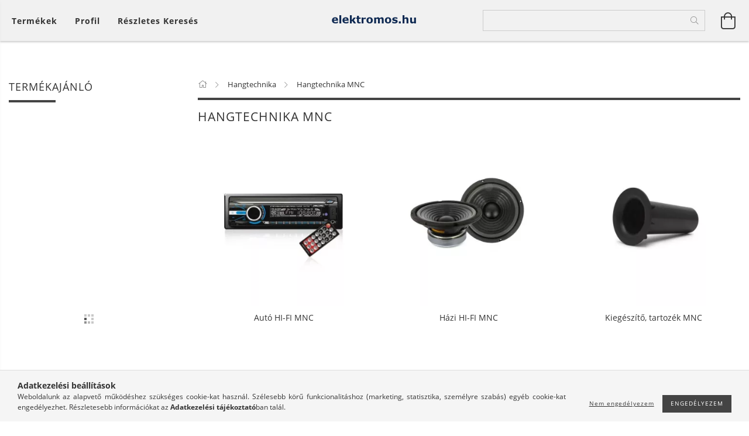

--- FILE ---
content_type: text/html; charset=UTF-8
request_url: https://www.elektromos.hu/sct/668855/Hangtechnika-MNC
body_size: 28110
content:
<!DOCTYPE html>
<html lang="hu" lang="hu" class="header-bg">
<head>
    <meta content="width=device-width, initial-scale=1.0" name="viewport">
    <link rel="preload" href="https://www.elektromos.hu/!common_design/own/fonts/customicons/custom-icons.woff2" as="font" type="font/woff2" crossorigin>
    <link rel="preload" href="https://www.elektromos.hu/!common_design/own/fonts/fontawesome-5.8.1/css/light.min.css" as="style">
    <link rel="stylesheet" href="https://www.elektromos.hu/!common_design/own/fonts/fontawesome-5.8.1/css/light.min.css" media="print" onload="this.media='all'">
    <noscript>
        <link rel="stylesheet" href="https://www.elektromos.hu/!common_design/own/fonts/fontawesome-5.8.1/css/light.min.css" />
    </noscript>
    <link rel="preload" href="https://www.elektromos.hu/!common_design/own/fonts/opensans/OpenSans-Bold.woff2" as="font" type="font/woff2" crossorigin>
    <link rel="preload" href="https://www.elektromos.hu/!common_design/own/fonts/opensans/OpenSans-Regular.woff2" as="font" type="font/woff2" crossorigin>

    <meta charset="utf-8">
<meta name="description" content="Hangtechnika MNC, Hangtechnika, ELEKTROMOS.HU">
<meta name="robots" content="index, follow">
<meta http-equiv="X-UA-Compatible" content="IE=Edge">
<meta property="og:site_name" content="ELEKTROMOS.HU" />
<meta property="og:title" content="Hangtechnika MNC - Hangtechnika - ELEKTROMOS.HU">
<meta property="og:description" content="Hangtechnika MNC, Hangtechnika, ELEKTROMOS.HU">
<meta property="og:type" content="website">
<meta property="og:url" content="https://www.elektromos.hu/sct/668855/Hangtechnika-MNC">
<meta name="theme-color" content="#cfcfcf">
<meta name="msapplication-TileColor" content="#cfcfcf">
<meta name="mobile-web-app-capable" content="yes">
<meta name="apple-mobile-web-app-capable" content="yes">
<meta name="MobileOptimized" content="320">
<meta name="HandheldFriendly" content="true">

<title>Hangtechnika MNC - Hangtechnika - ELEKTROMOS.HU</title>


<script>
var service_type="shop";
var shop_url_main="https://www.elektromos.hu";
var actual_lang="hu";
var money_len="0";
var money_thousend=" ";
var money_dec=",";
var shop_id=13286;
var unas_design_url="https:"+"/"+"/"+"www.elektromos.hu"+"/"+"!common_design"+"/"+"base"+"/"+"001606"+"/";
var unas_design_code='001606';
var unas_base_design_code='1600';
var unas_design_ver=3;
var unas_design_subver=3;
var unas_shop_url='https://www.elektromos.hu';
var responsive="yes";
var config_plus=new Array();
config_plus['product_tooltip']=1;
config_plus['cart_redirect']=1;
config_plus['money_type']='Ft';
config_plus['money_type_display']='Ft';
var lang_text=new Array();

var UNAS = UNAS || {};
UNAS.shop={"base_url":'https://www.elektromos.hu',"domain":'www.elektromos.hu',"username":'elektromos.unas.hu',"id":13286,"lang":'hu',"currency_type":'Ft',"currency_code":'HUF',"currency_rate":'1',"currency_length":0,"base_currency_length":0,"canonical_url":'https://www.elektromos.hu/sct/668855/Hangtechnika-MNC'};
UNAS.design={"code":'001606',"page":'cat'};
UNAS.api_auth="31612ff895f7f7f123d0076316d97616";
UNAS.customer={"email":'',"id":0,"group_id":0,"without_registration":0};
UNAS.shop["category_id"]="668855";
UNAS.shop["only_private_customer_can_purchase"] = false;
 

UNAS.text = {
    "button_overlay_close": `Bezár`,
    "popup_window": `Felugró ablak`,
    "list": `lista`,
    "updating_in_progress": `frissítés folyamatban`,
    "updated": `frissítve`,
    "is_opened": `megnyitva`,
    "is_closed": `bezárva`,
    "deleted": `törölve`,
    "consent_granted": `hozzájárulás megadva`,
    "consent_rejected": `hozzájárulás elutasítva`,
    "field_is_incorrect": `mező hibás`,
    "error_title": `Hiba!`,
    "product_variants": `termék változatok`,
    "product_added_to_cart": `A termék a kosárba került`,
    "product_added_to_cart_with_qty_problem": `A termékből csak [qty_added_to_cart] [qty_unit] került kosárba`,
    "product_removed_from_cart": `A termék törölve a kosárból`,
    "reg_title_name": `Név`,
    "reg_title_company_name": `Cégnév`,
    "number_of_items_in_cart": `Kosárban lévő tételek száma`,
    "cart_is_empty": `A kosár üres`,
    "cart_updated": `A kosár frissült`
};


UNAS.text["delete_from_compare"]= `Törlés összehasonlításból`;
UNAS.text["comparison"]= `Összehasonlítás`;

UNAS.text["delete_from_favourites"]= `Törlés a kedvencek közül`;
UNAS.text["add_to_favourites"]= `Kedvencekhez`;






window.lazySizesConfig=window.lazySizesConfig || {};
window.lazySizesConfig.loadMode=1;
window.lazySizesConfig.loadHidden=false;

window.dataLayer = window.dataLayer || [];
function gtag(){dataLayer.push(arguments)};
gtag('js', new Date());
</script>

<script src="https://www.elektromos.hu/!common_packages/jquery/jquery-3.2.1.js?mod_time=1759314984"></script>
<script src="https://www.elektromos.hu/!common_packages/jquery/plugins/migrate/migrate.js?mod_time=1759314984"></script>
<script src="https://www.elektromos.hu/!common_packages/jquery/plugins/tippy/popper-2.4.4.min.js?mod_time=1759314984"></script>
<script src="https://www.elektromos.hu/!common_packages/jquery/plugins/tippy/tippy-bundle.umd.min.js?mod_time=1759314984"></script>
<script src="https://www.elektromos.hu/!common_packages/jquery/plugins/cookie/cookie.js?mod_time=1759314984"></script>
<script src="https://www.elektromos.hu/!common_packages/jquery/plugins/tools/tools-1.2.7.js?mod_time=1759314984"></script>
<script src="https://www.elektromos.hu/!common_packages/jquery/plugins/lazysizes/lazysizes.min.js?mod_time=1759314984"></script>
<script src="https://www.elektromos.hu/!common_packages/jquery/plugins/lazysizes/plugins/bgset/ls.bgset.min.js?mod_time=1759314984"></script>
<script src="https://www.elektromos.hu/!common_packages/jquery/own/shop_common/exploded/common.js?mod_time=1764831093"></script>
<script src="https://www.elektromos.hu/!common_packages/jquery/own/shop_common/exploded/common_overlay.js?mod_time=1759314984"></script>
<script src="https://www.elektromos.hu/!common_packages/jquery/own/shop_common/exploded/common_shop_popup.js?mod_time=1759314984"></script>
<script src="https://www.elektromos.hu/!common_packages/jquery/own/shop_common/exploded/common_start_checkout.js?mod_time=1759314984"></script>
<script src="https://www.elektromos.hu/!common_packages/jquery/own/shop_common/exploded/design_1500.js?mod_time=1759314984"></script>
<script src="https://www.elektromos.hu/!common_packages/jquery/own/shop_common/exploded/function_change_address_on_order_methods.js?mod_time=1759314984"></script>
<script src="https://www.elektromos.hu/!common_packages/jquery/own/shop_common/exploded/function_check_password.js?mod_time=1759314984"></script>
<script src="https://www.elektromos.hu/!common_packages/jquery/own/shop_common/exploded/function_check_zip.js?mod_time=1759314984"></script>
<script src="https://www.elektromos.hu/!common_packages/jquery/own/shop_common/exploded/function_compare.js?mod_time=1759314984"></script>
<script src="https://www.elektromos.hu/!common_packages/jquery/own/shop_common/exploded/function_customer_addresses.js?mod_time=1759314984"></script>
<script src="https://www.elektromos.hu/!common_packages/jquery/own/shop_common/exploded/function_delivery_point_select.js?mod_time=1759314984"></script>
<script src="https://www.elektromos.hu/!common_packages/jquery/own/shop_common/exploded/function_favourites.js?mod_time=1759314984"></script>
<script src="https://www.elektromos.hu/!common_packages/jquery/own/shop_common/exploded/function_infinite_scroll.js?mod_time=1759314984"></script>
<script src="https://www.elektromos.hu/!common_packages/jquery/own/shop_common/exploded/function_language_and_currency_change.js?mod_time=1759314984"></script>
<script src="https://www.elektromos.hu/!common_packages/jquery/own/shop_common/exploded/function_param_filter.js?mod_time=1764233415"></script>
<script src="https://www.elektromos.hu/!common_packages/jquery/own/shop_common/exploded/function_postsale.js?mod_time=1759314984"></script>
<script src="https://www.elektromos.hu/!common_packages/jquery/own/shop_common/exploded/function_product_print.js?mod_time=1759314984"></script>
<script src="https://www.elektromos.hu/!common_packages/jquery/own/shop_common/exploded/function_product_subscription.js?mod_time=1759314984"></script>
<script src="https://www.elektromos.hu/!common_packages/jquery/own/shop_common/exploded/function_recommend.js?mod_time=1759314984"></script>
<script src="https://www.elektromos.hu/!common_packages/jquery/own/shop_common/exploded/function_saved_cards.js?mod_time=1759314984"></script>
<script src="https://www.elektromos.hu/!common_packages/jquery/own/shop_common/exploded/function_saved_filter_delete.js?mod_time=1759314984"></script>
<script src="https://www.elektromos.hu/!common_packages/jquery/own/shop_common/exploded/function_search_smart_placeholder.js?mod_time=1759314984"></script>
<script src="https://www.elektromos.hu/!common_packages/jquery/own/shop_common/exploded/function_vote.js?mod_time=1759314984"></script>
<script src="https://www.elektromos.hu/!common_packages/jquery/own/shop_common/exploded/page_cart.js?mod_time=1759314984"></script>
<script src="https://www.elektromos.hu/!common_packages/jquery/own/shop_common/exploded/page_customer_addresses.js?mod_time=1759314984"></script>
<script src="https://www.elektromos.hu/!common_packages/jquery/own/shop_common/exploded/page_order_checkout.js?mod_time=1759314984"></script>
<script src="https://www.elektromos.hu/!common_packages/jquery/own/shop_common/exploded/page_order_details.js?mod_time=1759314984"></script>
<script src="https://www.elektromos.hu/!common_packages/jquery/own/shop_common/exploded/page_order_methods.js?mod_time=1760086915"></script>
<script src="https://www.elektromos.hu/!common_packages/jquery/own/shop_common/exploded/page_order_return.js?mod_time=1759314984"></script>
<script src="https://www.elektromos.hu/!common_packages/jquery/own/shop_common/exploded/page_order_send.js?mod_time=1759314984"></script>
<script src="https://www.elektromos.hu/!common_packages/jquery/own/shop_common/exploded/page_order_subscriptions.js?mod_time=1759314984"></script>
<script src="https://www.elektromos.hu/!common_packages/jquery/own/shop_common/exploded/page_order_verification.js?mod_time=1759314984"></script>
<script src="https://www.elektromos.hu/!common_packages/jquery/own/shop_common/exploded/page_product_details.js?mod_time=1759314984"></script>
<script src="https://www.elektromos.hu/!common_packages/jquery/own/shop_common/exploded/page_product_list.js?mod_time=1759314984"></script>
<script src="https://www.elektromos.hu/!common_packages/jquery/own/shop_common/exploded/page_product_reviews.js?mod_time=1759314984"></script>
<script src="https://www.elektromos.hu/!common_packages/jquery/own/shop_common/exploded/page_reg.js?mod_time=1759314984"></script>
<script src="https://www.elektromos.hu/!common_packages/jquery/plugins/hoverintent/hoverintent.js?mod_time=1759314984"></script>
<script src="https://www.elektromos.hu/!common_packages/jquery/own/shop_tooltip/shop_tooltip.js?mod_time=1759314984"></script>
<script src="https://www.elektromos.hu/!common_packages/jquery/plugins/waypoints/waypoints-4.0.0.js?mod_time=1759314984"></script>
<script src="https://www.elektromos.hu/!common_packages/jquery/plugins/responsive_menu/responsive_menu-unas.js?mod_time=1759314984"></script>
<script src="https://www.elektromos.hu/!common_packages/jquery/plugins/slick/slick.min.js?mod_time=1759314984"></script>
<script src="https://www.elektromos.hu/!common_design/base/001600/main.js?mod_time=1759314986"></script>

<link href="https://www.elektromos.hu/temp/shop_13286_a11c8340c0d03d4ae06b9a67b3f80859.css?mod_time=1765377547" rel="stylesheet" type="text/css">

<link href="https://www.elektromos.hu/sct/668855/Hangtechnika-MNC" rel="canonical">
<link href="https://www.elektromos.hu/shop_ordered/13286/design_pic/favicon.ico" rel="shortcut icon">
<script>
        var google_consent=1;
    
        gtag('consent', 'default', {
           'ad_storage': 'denied',
           'ad_user_data': 'denied',
           'ad_personalization': 'denied',
           'analytics_storage': 'denied',
           'functionality_storage': 'denied',
           'personalization_storage': 'denied',
           'security_storage': 'granted'
        });

    
        gtag('consent', 'update', {
           'ad_storage': 'denied',
           'ad_user_data': 'denied',
           'ad_personalization': 'denied',
           'analytics_storage': 'denied',
           'functionality_storage': 'denied',
           'personalization_storage': 'denied',
           'security_storage': 'granted'
        });

        </script>
    	<script>
	/* <![CDATA[ */
	var omitformtags=["input", "textarea", "select"];
	omitformtags=omitformtags.join("|");
		
	function disableselect(e) {
		if (omitformtags.indexOf(e.target.tagName.toLowerCase())==-1) return false;
		if (omitformtags.indexOf(e.target.tagName.toLowerCase())==2) return false;
	}
		
	function reEnable() {
		return true;
	}
		
	if (typeof document.onselectstart!="undefined") {
		document.onselectstart=new Function ("return false");
	} else {
		document.onmousedown=disableselect;
		document.onmouseup=reEnable;
	}
	/* ]]> */
	</script>
	
    
    
    




    
    <style>
        
            
                
                    .header_logo-img {
                        position: absolute;
                        left: 0;
                        right: 0;
                        bottom: 0;
                        top: 0;
                        margin: 0 auto;
                    }
                    .header_logo-img-wrapper {
                        padding-top: calc(100 / 300 * 100%);
                        position: relative;
                    }
                    .header_logo {
                        width: 300px;
                        margin-left: auto;
                        margin-right: auto;
                    }
                    
                        @media (max-width: 1023.8px) {
                            .header_logo-img-wrapper {
                                padding-top: calc(100 / 300 * 100%);
                            }
                            .header_logo {
                                width: 300px;
                            }
                        }
                    
                    
                        @media (max-width: 767.8px){
                            .header_logo-img-wrapper {
                                padding-top: calc(100 / 300 * 100%);
                            }
                            .header_logo {
                                width: 300px;
                            }
                        }
                    
                    
                        @media (max-width: 479.8px){
                            .header_logo-img-wrapper {
                                padding-top: calc(100 / 300 * 100%);
                            }
                            .header_logo {
                                width: 300px;
                            }
                        }
                    
                
            
        
    </style>
    

    

    
    
    
    
    
    
    
</head>

<body class='design_ver3 design_subver1 design_subver2 design_subver3' id="ud_shop_cat">
<div id="image_to_cart" style="display:none; position:absolute; z-index:100000;"></div>
<div class="overlay_common overlay_warning" id="overlay_cart_add"></div>
<script>$(document).ready(function(){ overlay_init("cart_add",{"onBeforeLoad":false}); });</script>
<div class="overlay_common overlay_dialog" id="overlay_save_filter"></div>
<script>$(document).ready(function(){ overlay_init("save_filter",{"closeOnEsc":true,"closeOnClick":true}); });</script>
<div id="overlay_login_outer"></div>	
	<script>
	$(document).ready(function(){
	    var login_redir_init="";

		$("#overlay_login_outer").overlay({
			onBeforeLoad: function() {
                var login_redir_temp=login_redir_init;
                if (login_redir_act!="") {
                    login_redir_temp=login_redir_act;
                    login_redir_act="";
                }

									$.ajax({
						type: "GET",
						async: true,
						url: "https://www.elektromos.hu/shop_ajax/ajax_popup_login.php",
						data: {
							shop_id:"13286",
							lang_master:"hu",
                            login_redir:login_redir_temp,
							explicit:"ok",
							get_ajax:"1"
						},
						success: function(data){
							$("#overlay_login_outer").html(data);
							if (unas_design_ver >= 5) $("#overlay_login_outer").modal('show');
							$('#overlay_login1 input[name=shop_pass_login]').keypress(function(e) {
								var code = e.keyCode ? e.keyCode : e.which;
								if(code.toString() == 13) {		
									document.form_login_overlay.submit();		
								}	
							});	
						}
					});
								},
			top: 50,
			mask: {
	color: "#000000",
	loadSpeed: 200,
	maskId: "exposeMaskOverlay",
	opacity: 0.7
},
			closeOnClick: (config_plus['overlay_close_on_click_forced'] === 1),
			onClose: function(event, overlayIndex) {
				$("#login_redir").val("");
			},
			load: false
		});
		
			});
	function overlay_login() {
		$(document).ready(function(){
			$("#overlay_login_outer").overlay().load();
		});
	}
	function overlay_login_remind() {
        if (unas_design_ver >= 5) {
            $("#overlay_remind").overlay().load();
        } else {
            $(document).ready(function () {
                $("#overlay_login_outer").overlay().close();
                setTimeout('$("#overlay_remind").overlay().load();', 250);
            });
        }
	}

    var login_redir_act="";
    function overlay_login_redir(redir) {
        login_redir_act=redir;
        $("#overlay_login_outer").overlay().load();
    }
	</script>  
	<div class="overlay_common overlay_info" id="overlay_remind"></div>
<script>$(document).ready(function(){ overlay_init("remind",[]); });</script>

	<script>
    	function overlay_login_error_remind() {
		$(document).ready(function(){
			load_login=0;
			$("#overlay_error").overlay().close();
			setTimeout('$("#overlay_remind").overlay().load();', 250);	
		});
	}
	</script>  
	<div class="overlay_common overlay_info" id="overlay_newsletter"></div>
<script>$(document).ready(function(){ overlay_init("newsletter",[]); });</script>

<script>
function overlay_newsletter() {
    $(document).ready(function(){
        $("#overlay_newsletter").overlay().load();
    });
}
</script>
<div class="overlay_common overlay_error" id="overlay_script"></div>
<script>$(document).ready(function(){ overlay_init("script",[]); });</script>
    <script>
    $(document).ready(function() {
        $.ajax({
            type: "GET",
            url: "https://www.elektromos.hu/shop_ajax/ajax_stat.php",
            data: {master_shop_id:"13286",get_ajax:"1"}
        });
    });
    </script>
    

<div id="container" class="page_shop_cat_668855 page-box logo-resizer-v2">
	

    <header class="header js-header">
        <div class="header-inner row align-items-center justify-content-center container-custom-1 usn">
            <div class="header-left col-auto col-lg-4 col-xl order-2 order-sm-1 px-0 d-flex align-self-stretch">
                <div class="cat-box-col flex-y-center">
                    <div class="cat-box js-dropdown-container">
                        <button class="cat-box__btn cat-box__btn--desktop header-btn js-dropdown--btn dropdown--btn d-none d-xl-block" aria-label="Kosár megtekintése">
                            <span class="cat-box__btn-text header-btn-text">Termékek</span>
                        </button>
                        <div class="cat-box__dropdown dropdown--content js-dropdown--content dropdown--content-l px-0">
                            <div class="cat-box--desktop">
                                


<div class='cat-box__items py-3'>
    
        <div class='cat-box__item cat-box__item-level-0 is-spec-item js-cat-menu-new'>
            <div class="row no-gutters">
				
                <div class="col">
                    <div class="cat-box__name-wrap pl-3">
                        <a class="cat-box__name" href="https://www.elektromos.hu/shop_artspec.php?artspec=2"
                            
                        >
                            <div class="row no-gutters align-items-center position-relative pr-5">
                                <div class="col">
                                    <div class="cat-box__name-text line-clamp--3-12">Újdonságok</div>
                                </div>
                                
                            </div>
                        </a>
                    </div>
                </div>
            </div>

        
        </div>
    
        <div class='cat-box__item cat-box__item-level-0 is-spec-item js-cat-menu-akcio'>
            <div class="row no-gutters">
				
                <div class="col">
                    <div class="cat-box__name-wrap pl-3">
                        <a class="cat-box__name" href="https://www.elektromos.hu/shop_artspec.php?artspec=1"
                            
                        >
                            <div class="row no-gutters align-items-center position-relative pr-5">
                                <div class="col">
                                    <div class="cat-box__name-text line-clamp--3-12">Akciók</div>
                                </div>
                                
                            </div>
                        </a>
                    </div>
                </div>
            </div>

        
        </div>
    
        <div class='cat-box__item cat-box__item-level-0 js-cat-menu-397005'>
            <div class="row no-gutters">
				
				<div class="col-auto">
					<div class="cat-box__img-wrap d-none">
						<a href="https://www.elektromos.hu/spl/397005/-Kiarusitas" class="text_normal" title="> Kiárusítás"><img src="https://www.elektromos.hu/img/13286/catpic_397005/50x50,r/397005.webp?time=1646664133" alt="> Kiárusítás" title="> Kiárusítás" /></a>
					</div>
				</div>
				
                <div class="col">
                    <div class="cat-box__name-wrap pl-3">
                        <a class="cat-box__name" href="https://www.elektromos.hu/spl/397005/-Kiarusitas"
                            
                        >
                            <div class="row no-gutters align-items-center position-relative pr-5">
                                <div class="col">
                                    <div class="cat-box__name-text line-clamp--3-12">> Kiárusítás</div>
                                </div>
                                
                            </div>
                        </a>
                    </div>
                </div>
            </div>

        
        </div>
    
        <div class='cat-box__item cat-box__item-level-0 has-item js-cat-menu-865511'>
            <div class="row no-gutters">
				
				<div class="col-auto">
					<div class="cat-box__img-wrap d-none">
						<a href="https://www.elektromos.hu/sct/865511/Autofelszereles" class="text_normal" title="Autófelszerelés"><img src="https://www.elektromos.hu/img/13286/catpic_865511/50x50,r/865511.webp?time=1645718336" alt="Autófelszerelés" title="Autófelszerelés" /></a>
					</div>
				</div>
				
                <div class="col">
                    <div class="cat-box__name-wrap pl-3">
                        <a class="cat-box__name" href="https://www.elektromos.hu/sct/865511/Autofelszereles"
                            
                        >
                            <div class="row no-gutters align-items-center position-relative pr-5">
                                <div class="col">
                                    <div class="cat-box__name-text line-clamp--3-12">Autófelszerelés</div>
                                </div>
                                
                                <div class="cat-box__icon">
                                    <div class="icon--chevron-right icon--md line-height-1"></div>
                                </div>
                                
                            </div>
                        </a>
                    </div>
                </div>
            </div>

        
            <div class="cat-box__level-0 bg-white drop-shadow-b border-top border-top-2 border-primary p-4 ">

                <div class="cat-box__level-0-inner h-100 d-flex flex-column position-relative">
                    <a class="cat-box__pic-name d-block" href="https://www.elektromos.hu/sct/865511/Autofelszereles">
                        <div class="d-flex align-items-center border-bottom border-primary pb-3">
                            
                            <div class="col-fix-1">
                                <div class="cat-box__img-wrap product-img-wrapper">
                                    <img class="cat-box__img lazyload product-img" src="https://www.elektromos.hu/main_pic/space.gif" data-src="https://www.elektromos.hu/img/13286/catpic_865511/50x50,r/865511.webp?time=1645718336" data-srcset="https://www.elektromos.hu/img/13286/catpic_865511/100x100,r/865511.webp?time=1645718336 2x"  alt="Autófelszerelés" width="50" height="50">
                                </div>
                            </div>
                            
                            <div class="col">
                                <div class="cat-box__level-0-name mb-0 h3">
                                    Autófelszerelés
                                    
                                </div>
                            </div>
                        </div>
                    </a>

                    <div class="cat-box__inner-levels clearfix pt-4">
                        
<div class="cat-box__level-1 mb-3">
    <a class="cat-box__level-1-name d-inline-block line-height-12 js-cat-menu-768288" href="https://www.elektromos.hu/spl/768288/Ablaktorlo">
        Ablaktörlő

        
    </a>
    
</div>

<div class="cat-box__level-1 mb-3">
    <a class="cat-box__level-1-name d-inline-block line-height-12 js-cat-menu-494565" href="https://www.elektromos.hu/spl/494565/Akkutolto-inditokabel">
        Akkutöltő, indítókábel

        
    </a>
    
</div>

<div class="cat-box__level-1 mb-3">
    <a class="cat-box__level-1-name d-inline-block line-height-12 js-cat-menu-123649" href="https://www.elektromos.hu/spl/123649/Auto-izzo">
        Autó izzó

        
    </a>
    
</div>

<div class="cat-box__level-1 mb-3">
    <a class="cat-box__level-1-name d-inline-block line-height-12 js-cat-menu-249796" href="https://www.elektromos.hu/spl/249796/Auto-szerviz">
        Autó szerviz

        
    </a>
    
</div>

<div class="cat-box__level-1 mb-3">
    <a class="cat-box__level-1-name d-inline-block line-height-12 js-cat-menu-301199" href="https://www.elektromos.hu/spl/301199/Autoantenna">
        Autóantenna

        
    </a>
    
</div>

<div class="cat-box__level-1 mb-3">
    <a class="cat-box__level-1-name d-inline-block line-height-12 js-cat-menu-444878" href="https://www.elektromos.hu/spl/444878/Autoapolas">
        Autóápolás

        
    </a>
    
</div>

<div class="cat-box__level-1 mb-3">
    <a class="cat-box__level-1-name d-inline-block line-height-12 js-cat-menu-683396" href="https://www.elektromos.hu/spl/683396/Autos-kiegeszito">
        Autós kiegészítő

        
    </a>
    
</div>

<div class="cat-box__level-1 mb-3">
    <a class="cat-box__level-1-name d-inline-block line-height-12 js-cat-menu-329043" href="https://www.elektromos.hu/Autos-rendszerezo">
        Autós rendszerező

        
    </a>
    
</div>

<div class="cat-box__level-1 mb-3">
    <a class="cat-box__level-1-name d-inline-block line-height-12 js-cat-menu-272847" href="https://www.elektromos.hu/Autos-takaroponyva">
        Autós takaróponyva

        
    </a>
    
</div>

<div class="cat-box__level-1 mb-3">
    <a class="cat-box__level-1-name d-inline-block line-height-12 js-cat-menu-969647" href="https://www.elektromos.hu/spl/969647/FM-modulator">
        FM modulátor

        
    </a>
    
</div>

<div class="cat-box__level-1 mb-3">
    <a class="cat-box__level-1-name d-inline-block line-height-12 js-cat-menu-873216" href="https://www.elektromos.hu/sct/873216/Illatosito">
        Illatosító

        
    </a>
    
        



<div class="cat-box__level-2 pl-2">

    
        <a class="cat-box__level-2-name line-height-12 d-block js-cat-menu-693261" href="https://www.elektromos.hu/spl/693261/Lapillatosito">Lapillatosító</a>
    
        <a class="cat-box__level-2-name line-height-12 d-block js-cat-menu-108377" href="https://www.elektromos.hu/spl/108377/Parfum-illatosito">Parfüm illatosító</a>
    
        <a class="cat-box__level-2-name line-height-12 d-block js-cat-menu-696497" href="https://www.elektromos.hu/spl/696497/Zseles-illatosito-illatgyongy">Zselés illatosító, illatgyöngy</a>
    

    

</div>

    
</div>

<div class="cat-box__level-1 mb-3">
    <a class="cat-box__level-1-name d-inline-block line-height-12 js-cat-menu-571315" href="https://www.elektromos.hu/Kormanyvedo-szonyeg">
        Kormányvédő, szőnyeg

        
    </a>
    
</div>

<div class="cat-box__level-1 mb-3">
    <a class="cat-box__level-1-name d-inline-block line-height-12 js-cat-menu-419538" href="https://www.elektromos.hu/spl/419538/Rakomanyrogzito">
        Rakományrögzítő

        
    </a>
    
</div>

<div class="cat-box__level-1 mb-3">
    <a class="cat-box__level-1-name d-inline-block line-height-12 js-cat-menu-746829" href="https://www.elektromos.hu/spl/746829/Riaszto-zar-kulcs">
        Riasztó, zár, kulcs

        
    </a>
    
</div>

<div class="cat-box__level-1 mb-3">
    <a class="cat-box__level-1-name d-inline-block line-height-12 js-cat-menu-820094" href="https://www.elektromos.hu/sct/820094/Spray">
        Spray

        
    </a>
    
        



<div class="cat-box__level-2 pl-2">

    
        <a class="cat-box__level-2-name line-height-12 d-block js-cat-menu-365610" href="https://www.elektromos.hu/spl/365610/Belso-jarmuapolas">Belső járműápolás</a>
    
        <a class="cat-box__level-2-name line-height-12 d-block js-cat-menu-778811" href="https://www.elektromos.hu/spl/778811/Jarmu-karbantartas">Jármű karbantartás</a>
    
        <a class="cat-box__level-2-name line-height-12 d-block js-cat-menu-662546" href="https://www.elektromos.hu/spl/662546/Kulso-jarmuapolas">Külső járműápolás</a>
    

    

</div>

    
</div>

<div class="cat-box__level-1 mb-3">
    <a class="cat-box__level-1-name d-inline-block line-height-12 js-cat-menu-849219" href="https://www.elektromos.hu/spl/849219/Szivargyujto-adapter">
        Szivargyújtó adapter

        
    </a>
    
</div>

<div class="cat-box__level-1 mb-3">
    <a class="cat-box__level-1-name d-inline-block line-height-12 js-cat-menu-745458" href="https://www.elektromos.hu/Telefontarto-tablettarto">
        Telefontartó, tablettartó

        
    </a>
    
</div>

<div class="cat-box__level-1 mb-3">
    <a class="cat-box__level-1-name d-inline-block line-height-12 js-cat-menu-636972" href="https://www.elektromos.hu/Uleshuzat-ulesvedo">
        Üléshuzat, ülésvédő

        
    </a>
    
</div>

<div class="cat-box__level-1 mb-3">
    <a class="cat-box__level-1-name d-inline-block line-height-12 js-cat-menu-402178" href="https://www.elektromos.hu/Utanfuto-csatlakozo">
        Utánfutó csatlakozó

        
    </a>
    
</div>

<div class="cat-box__level-1 mb-3">
    <a class="cat-box__level-1-name d-inline-block line-height-12 js-cat-menu-150213" href="https://www.elektromos.hu/spl/150213/Videotechnika">
        Videotechnika

        
    </a>
    
</div>

                    </div>

                    
                </div>

            </div>
        
        </div>
    
        <div class='cat-box__item cat-box__item-level-0 has-item js-cat-menu-504807'>
            <div class="row no-gutters">
				
				<div class="col-auto">
					<div class="cat-box__img-wrap d-none">
						<a href="https://www.elektromos.hu/sct/504807/Elektronika-villamossag" class="text_normal" title="Elektronika, villamosság"><img src="https://www.elektromos.hu/img/13286/catpic_504807/50x50,r/504807.webp?time=1646733387" alt="Elektronika, villamosság" title="Elektronika, villamosság" /></a>
					</div>
				</div>
				
                <div class="col">
                    <div class="cat-box__name-wrap pl-3">
                        <a class="cat-box__name" href="https://www.elektromos.hu/sct/504807/Elektronika-villamossag"
                            
                        >
                            <div class="row no-gutters align-items-center position-relative pr-5">
                                <div class="col">
                                    <div class="cat-box__name-text line-clamp--3-12">Elektronika, villamosság</div>
                                </div>
                                
                                <div class="cat-box__icon">
                                    <div class="icon--chevron-right icon--md line-height-1"></div>
                                </div>
                                
                            </div>
                        </a>
                    </div>
                </div>
            </div>

        
            <div class="cat-box__level-0 bg-white drop-shadow-b border-top border-top-2 border-primary p-4 ">

                <div class="cat-box__level-0-inner h-100 d-flex flex-column position-relative">
                    <a class="cat-box__pic-name d-block" href="https://www.elektromos.hu/sct/504807/Elektronika-villamossag">
                        <div class="d-flex align-items-center border-bottom border-primary pb-3">
                            
                            <div class="col-fix-1">
                                <div class="cat-box__img-wrap product-img-wrapper">
                                    <img class="cat-box__img lazyload product-img" src="https://www.elektromos.hu/main_pic/space.gif" data-src="https://www.elektromos.hu/img/13286/catpic_504807/50x50,r/504807.webp?time=1646733387" data-srcset="https://www.elektromos.hu/img/13286/catpic_504807/100x100,r/504807.webp?time=1646733387 2x"  alt="Elektronika, villamosság" width="50" height="50">
                                </div>
                            </div>
                            
                            <div class="col">
                                <div class="cat-box__level-0-name mb-0 h3">
                                    Elektronika, villamosság
                                    
                                </div>
                            </div>
                        </div>
                    </a>

                    <div class="cat-box__inner-levels clearfix pt-4">
                        
<div class="cat-box__level-1 mb-3">
    <a class="cat-box__level-1-name d-inline-block line-height-12 js-cat-menu-679945" href="https://www.elektromos.hu/sct/679945/Adapter-inverter">
        Adapter, inverter

        
    </a>
    
        



<div class="cat-box__level-2 pl-2">

    
        <a class="cat-box__level-2-name line-height-12 d-block js-cat-menu-585007" href="https://www.elektromos.hu/spl/585007/Allithato-feszultsegu-adapter">Állítható feszültségű adapter</a>
    
        <a class="cat-box__level-2-name line-height-12 d-block js-cat-menu-329512" href="https://www.elektromos.hu/spl/329512/Fix-feszultsegu-adapter">Fix feszültségű adapter</a>
    
        <a class="cat-box__level-2-name line-height-12 d-block js-cat-menu-208214" href="https://www.elektromos.hu/spl/208214/Inverter-konverter">Inverter, konverter</a>
    
        <a class="cat-box__level-2-name line-height-12 d-block js-cat-menu-799042" href="https://www.elektromos.hu/Szunetmentes-tapegyseg-feszultseg-stabilizator">Szünetmentes tápegység, feszültség stabilizátor</a>
    
        <a class="cat-box__level-2-name line-height-12 d-block js-cat-menu-542484" href="https://www.elektromos.hu/spl/542484/Transzformator">Transzformátor</a>
    

    
        <a class="cat-box__more-btn text-muted btn--text d-block icon--a-chevron-right icon--sm" href="https://www.elektromos.hu/sct/679945/Adapter-inverter">Több</a>
    

</div>

    
</div>

<div class="cat-box__level-1 mb-3">
    <a class="cat-box__level-1-name d-inline-block line-height-12 js-cat-menu-173892" href="https://www.elektromos.hu/spl/173892/Antenna-antenna-erosito">
        Antenna, antenna erősítő

        
    </a>
    
</div>

<div class="cat-box__level-1 mb-3">
    <a class="cat-box__level-1-name d-inline-block line-height-12 js-cat-menu-212685" href="https://www.elektromos.hu/sct/212685/Biztositek">
        Biztosíték

        
    </a>
    
        



<div class="cat-box__level-2 pl-2">

    
        <a class="cat-box__level-2-name line-height-12 d-block js-cat-menu-826613" href="https://www.elektromos.hu/spl/826613/5x20mm-biztositek">5x20mm biztosíték</a>
    
        <a class="cat-box__level-2-name line-height-12 d-block js-cat-menu-236012" href="https://www.elektromos.hu/spl/236012/6x30mm-biztositek">6x30mm biztosíték</a>
    
        <a class="cat-box__level-2-name line-height-12 d-block js-cat-menu-428845" href="https://www.elektromos.hu/spl/428845/Biztositek-foglalat">Biztosíték foglalat</a>
    
        <a class="cat-box__level-2-name line-height-12 d-block js-cat-menu-987683" href="https://www.elektromos.hu/spl/987683/Keses-es-egyeb-biztositek">Késes és egyéb biztosíték</a>
    

    

</div>

    
</div>

<div class="cat-box__level-1 mb-3">
    <a class="cat-box__level-1-name d-inline-block line-height-12 js-cat-menu-699708" href="https://www.elektromos.hu/sct/699708/Csatlakozo">
        Csatlakozó

        
    </a>
    
        



<div class="cat-box__level-2 pl-2">

    
        <a class="cat-box__level-2-name line-height-12 d-block js-cat-menu-373809" href="https://www.elektromos.hu/sct/373809/220V-halozati-csatlakozo">220V hálózati csatlakozó</a>
    
        <a class="cat-box__level-2-name line-height-12 d-block js-cat-menu-843129" href="https://www.elektromos.hu/spl/843129/250-400V-ipari-csatlakozo">250-400V ipari csatlakozó</a>
    
        <a class="cat-box__level-2-name line-height-12 d-block js-cat-menu-659881" href="https://www.elektromos.hu/spl/659881/AC-DC-tapcsatlakozo">AC/DC tápcsatlakozó</a>
    
        <a class="cat-box__level-2-name line-height-12 d-block js-cat-menu-296679" href="https://www.elektromos.hu/spl/296679/Akkucsipesz">Akkucsipesz</a>
    
        <a class="cat-box__level-2-name line-height-12 d-block js-cat-menu-910973" href="https://www.elektromos.hu/spl/910973/Banandugo">Banándugó</a>
    

    
        <a class="cat-box__more-btn text-muted btn--text d-block icon--a-chevron-right icon--sm" href="https://www.elektromos.hu/sct/699708/Csatlakozo">Több</a>
    

</div>

    
</div>

<div class="cat-box__level-1 mb-3">
    <a class="cat-box__level-1-name d-inline-block line-height-12 js-cat-menu-636667" href="https://www.elektromos.hu/sct/636667/Csengo">
        Csengő

        
    </a>
    
        



<div class="cat-box__level-2 pl-2">

    
        <a class="cat-box__level-2-name line-height-12 d-block js-cat-menu-856278" href="https://www.elektromos.hu/spl/856278/Csengo-tartozek">Csengő tartozék</a>
    
        <a class="cat-box__level-2-name line-height-12 d-block js-cat-menu-537186" href="https://www.elektromos.hu/spl/537186/Csengonyomo">Csengőnyomó</a>
    
        <a class="cat-box__level-2-name line-height-12 d-block js-cat-menu-871254" href="https://www.elektromos.hu/sct/871254/Vezetek-nelkuli-csengo">Vezeték nélküli csengő</a>
    
        <a class="cat-box__level-2-name line-height-12 d-block js-cat-menu-580208" href="https://www.elektromos.hu/spl/580208/Vezetekes-csengo">Vezetékes csengő</a>
    

    

</div>

    
</div>

<div class="cat-box__level-1 mb-3">
    <a class="cat-box__level-1-name d-inline-block line-height-12 js-cat-menu-380425" href="https://www.elektromos.hu/sct/380425/Elszivo-ventilatorok">
        Elszívó ventilátorok

        
    </a>
    
        



<div class="cat-box__level-2 pl-2">

    
        <a class="cat-box__level-2-name line-height-12 d-block js-cat-menu-716363" href="https://www.elektromos.hu/spl/716363/Cso-ventilator">Cső ventilátor</a>
    
        <a class="cat-box__level-2-name line-height-12 d-block js-cat-menu-325307" href="https://www.elektromos.hu/spl/325307/Elszivo-ventilator">Elszívó ventilátor</a>
    
        <a class="cat-box__level-2-name line-height-12 d-block js-cat-menu-656298" href="https://www.elektromos.hu/spl/656298/Elszivo-ventilator-zsaluzattal">Elszívó ventilátor zsaluzattal</a>
    
        <a class="cat-box__level-2-name line-height-12 d-block js-cat-menu-996925" href="https://www.elektromos.hu/spl/996925/Ipari-ventilator">Ipari ventilátor</a>
    
        <a class="cat-box__level-2-name line-height-12 d-block js-cat-menu-503259" href="https://www.elektromos.hu/spl/503259/Ventilator-kiegeszito">Ventilátor kiegészítő</a>
    

    

</div>

    
</div>

<div class="cat-box__level-1 mb-3">
    <a class="cat-box__level-1-name d-inline-block line-height-12 js-cat-menu-266248" href="https://www.elektromos.hu/sct/266248/Energia-elosztas">
        Energia elosztás

        
    </a>
    
        



<div class="cat-box__level-2 pl-2">

    
        <a class="cat-box__level-2-name line-height-12 d-block js-cat-menu-458841" href="https://www.elektromos.hu/spl/458841/Egyeb-rele-kiegeszito">Egyéb relé, kiegészítő</a>
    
        <a class="cat-box__level-2-name line-height-12 d-block js-cat-menu-496148" href="https://www.elektromos.hu/spl/496148/FI-rele">FI relé</a>
    
        <a class="cat-box__level-2-name line-height-12 d-block js-cat-menu-635553" href="https://www.elektromos.hu/spl/635553/Fogyasztasmero">Fogyasztásmérő</a>
    
        <a class="cat-box__level-2-name line-height-12 d-block js-cat-menu-816314" href="https://www.elektromos.hu/spl/816314/Foldeles">Földelés</a>
    
        <a class="cat-box__level-2-name line-height-12 d-block js-cat-menu-952048" href="https://www.elektromos.hu/spl/952048/Kiseloszto-szekreny">Kiselosztó szekrény</a>
    

    
        <a class="cat-box__more-btn text-muted btn--text d-block icon--a-chevron-right icon--sm" href="https://www.elektromos.hu/sct/266248/Energia-elosztas">Több</a>
    

</div>

    
</div>

<div class="cat-box__level-1 mb-3">
    <a class="cat-box__level-1-name d-inline-block line-height-12 js-cat-menu-905537" href="https://www.elektromos.hu/sct/905537/Halozati-hosszabbito-kabeldob">
        Hálózati hosszabbító, kábeldob

        
    </a>
    
        



<div class="cat-box__level-2 pl-2">

    
        <a class="cat-box__level-2-name line-height-12 d-block js-cat-menu-970766" href="https://www.elektromos.hu/spl/970766/Arameloszto">Áramelosztó</a>
    
        <a class="cat-box__level-2-name line-height-12 d-block js-cat-menu-866909" href="https://www.elektromos.hu/sct/866909/Asztali-eloszto">Asztali elosztó</a>
    
        <a class="cat-box__level-2-name line-height-12 d-block js-cat-menu-236117" href="https://www.elektromos.hu/spl/236117/Eloszto-adapter">Elosztó adapter</a>
    
        <a class="cat-box__level-2-name line-height-12 d-block js-cat-menu-565833" href="https://www.elektromos.hu/spl/565833/Gyermekvedo-retesz">Gyermekvédő retesz</a>
    
        <a class="cat-box__level-2-name line-height-12 d-block js-cat-menu-706530" href="https://www.elektromos.hu/spl/706530/Ipari-hosszabbito">Ipari hosszabbító</a>
    

    
        <a class="cat-box__more-btn text-muted btn--text d-block icon--a-chevron-right icon--sm" href="https://www.elektromos.hu/sct/905537/Halozati-hosszabbito-kabeldob">Több</a>
    

</div>

    
</div>

<div class="cat-box__level-1 mb-3">
    <a class="cat-box__level-1-name d-inline-block line-height-12 js-cat-menu-751722" href="https://www.elektromos.hu/sct/751722/Kabelcsatorna-kotodoboz">
        Kábelcsatorna, kötődoboz

        
    </a>
    
        



<div class="cat-box__level-2 pl-2">

    
        <a class="cat-box__level-2-name line-height-12 d-block js-cat-menu-202512" href="https://www.elektromos.hu/spl/202512/Gegecso">Gégecső</a>
    
        <a class="cat-box__level-2-name line-height-12 d-block js-cat-menu-429763" href="https://www.elektromos.hu/spl/429763/Kabelcsatorna">Kábelcsatorna</a>
    
        <a class="cat-box__level-2-name line-height-12 d-block js-cat-menu-137400" href="https://www.elektromos.hu/spl/137400/Kabelcso-kabelcso-tartozek">Kábelcső, kábelcső tartozék</a>
    
        <a class="cat-box__level-2-name line-height-12 d-block js-cat-menu-381907" href="https://www.elektromos.hu/sct/381907/Kotodoboz-szerelvenydoboz">Kötődoboz, szerelvénydoboz</a>
    
        <a class="cat-box__level-2-name line-height-12 d-block js-cat-menu-777498" href="https://www.elektromos.hu/spl/777498/Symalen-betonflex-cso">Symalen, betonflex cső</a>
    

    

</div>

    
</div>

<div class="cat-box__level-1 mb-3">
    <a class="cat-box__level-1-name d-inline-block line-height-12 js-cat-menu-238293" href="https://www.elektromos.hu/sct/238293/Kapcsolo-nyomogomb">
        Kapcsoló, nyomógomb

        
    </a>
    
        



<div class="cat-box__level-2 pl-2">

    
        <a class="cat-box__level-2-name line-height-12 d-block js-cat-menu-533087" href="https://www.elektromos.hu/spl/533087/Billeno-kapcsolo">Billenő kapcsoló</a>
    
        <a class="cat-box__level-2-name line-height-12 d-block js-cat-menu-207794" href="https://www.elektromos.hu/spl/207794/Huzokapcsolo">Húzókapcsoló</a>
    
        <a class="cat-box__level-2-name line-height-12 d-block js-cat-menu-720690" href="https://www.elektromos.hu/spl/720690/Ipari-kapcsolo">Ipari kapcsoló</a>
    
        <a class="cat-box__level-2-name line-height-12 d-block js-cat-menu-491206" href="https://www.elektromos.hu/spl/491206/Karos-kapcsolo">Karos kapcsoló</a>
    
        <a class="cat-box__level-2-name line-height-12 d-block js-cat-menu-476539" href="https://www.elektromos.hu/spl/476539/Mikrokapcsolo">Mikrokapcsoló</a>
    

    
        <a class="cat-box__more-btn text-muted btn--text d-block icon--a-chevron-right icon--sm" href="https://www.elektromos.hu/sct/238293/Kapcsolo-nyomogomb">Több</a>
    

</div>

    
</div>

<div class="cat-box__level-1 mb-3">
    <a class="cat-box__level-1-name d-inline-block line-height-12 js-cat-menu-221636" href="https://www.elektromos.hu/sct/221636/Kaputelefon">
        Kaputelefon

        
    </a>
    
        



<div class="cat-box__level-2 pl-2">

    
        <a class="cat-box__level-2-name line-height-12 d-block js-cat-menu-380315" href="https://www.elektromos.hu/spl/380315/CODEFON-kaputelefon">CODEFON kaputelefon</a>
    
        <a class="cat-box__level-2-name line-height-12 d-block js-cat-menu-266709" href="https://www.elektromos.hu/sct/266709/COMMAX-kaputelefon">COMMAX kaputelefon</a>
    
        <a class="cat-box__level-2-name line-height-12 d-block js-cat-menu-680507" href="https://www.elektromos.hu/sct/680507/Egyeb-kaputelefon">Egyéb kaputelefon</a>
    
        <a class="cat-box__level-2-name line-height-12 d-block js-cat-menu-203280" href="https://www.elektromos.hu/spl/203280/Elektromos-ajtozar">Elektromos ajtózár</a>
    
        <a class="cat-box__level-2-name line-height-12 d-block js-cat-menu-754458" href="https://www.elektromos.hu/spl/754458/Kaputelefon-tartozek">Kaputelefon tartozék</a>
    

    
        <a class="cat-box__more-btn text-muted btn--text d-block icon--a-chevron-right icon--sm" href="https://www.elektromos.hu/sct/221636/Kaputelefon">Több</a>
    

</div>

    
</div>

<div class="cat-box__level-1 mb-3">
    <a class="cat-box__level-1-name d-inline-block line-height-12 js-cat-menu-951761" href="https://www.elektromos.hu/sct/951761/Kenyelem-biztonsag">
        Kényelem, biztonság

        
    </a>
    
        



<div class="cat-box__level-2 pl-2">

    
        <a class="cat-box__level-2-name line-height-12 d-block js-cat-menu-497124" href="https://www.elektromos.hu/spl/497124/Alkonykapcsolo">Alkonykapcsoló</a>
    
        <a class="cat-box__level-2-name line-height-12 d-block js-cat-menu-182884" href="https://www.elektromos.hu/spl/182884/Biztonsagtechnika">Biztonságtechnika</a>
    
        <a class="cat-box__level-2-name line-height-12 d-block js-cat-menu-165860" href="https://www.elektromos.hu/sct/165860/Epuletgepeszet">Épületgépészet</a>
    
        <a class="cat-box__level-2-name line-height-12 d-block js-cat-menu-636467" href="https://www.elektromos.hu/spl/636467/Fenyeroszabalyzo">Fényerőszabályzó</a>
    
        <a class="cat-box__level-2-name line-height-12 d-block js-cat-menu-815490" href="https://www.elektromos.hu/Fust-es-Szen-monoxid-riaszto">Füst- és Szén-monoxid riasztó</a>
    

    
        <a class="cat-box__more-btn text-muted btn--text d-block icon--a-chevron-right icon--sm" href="https://www.elektromos.hu/sct/951761/Kenyelem-biztonsag">Több</a>
    

</div>

    
</div>

<div class="cat-box__level-1 mb-3">
    <a class="cat-box__level-1-name d-inline-block line-height-12 js-cat-menu-343076" href="https://www.elektromos.hu/sct/343076/Merokeszulek">
        Mérőkészülék

        
    </a>
    
        



<div class="cat-box__level-2 pl-2">

    
        <a class="cat-box__level-2-name line-height-12 d-block js-cat-menu-396672" href="https://www.elektromos.hu/spl/396672/Egyeb-meromuszer">Egyéb mérőműszer</a>
    
        <a class="cat-box__level-2-name line-height-12 d-block js-cat-menu-857147" href="https://www.elektromos.hu/spl/857147/Faziskereso-fa-es-femkereso">Fáziskereső, fa- és fémkereső</a>
    
        <a class="cat-box__level-2-name line-height-12 d-block js-cat-menu-188531" href="https://www.elektromos.hu/spl/188531/Lakatfogo">Lakatfogó</a>
    
        <a class="cat-box__level-2-name line-height-12 d-block js-cat-menu-909289" href="https://www.elektromos.hu/spl/909289/Multimeter">Multiméter</a>
    
        <a class="cat-box__level-2-name line-height-12 d-block js-cat-menu-857062" href="https://www.elektromos.hu/spl/857062/Muszer-tartozek">Műszer tartozék</a>
    

    

</div>

    
</div>

<div class="cat-box__level-1 mb-3">
    <a class="cat-box__level-1-name d-inline-block line-height-12 js-cat-menu-153322" href="https://www.elektromos.hu/spl/153322/Muszerventilator">
        Műszerventilátor

        
    </a>
    
</div>

<div class="cat-box__level-1 mb-3">
    <a class="cat-box__level-1-name d-inline-block line-height-12 js-cat-menu-672161" href="https://www.elektromos.hu/sct/672161/Szerelesi-segedanyag">
        Szerelési segédanyag

        
    </a>
    
        



<div class="cat-box__level-2 pl-2">

    
        <a class="cat-box__level-2-name line-height-12 d-block js-cat-menu-815391" href="https://www.elektromos.hu/spl/815391/Erveghuvely">Érvéghüvely</a>
    
        <a class="cat-box__level-2-name line-height-12 d-block js-cat-menu-403400" href="https://www.elektromos.hu/spl/403400/Hovezeto-paszta">Hővezető paszta</a>
    
        <a class="cat-box__level-2-name line-height-12 d-block js-cat-menu-841685" href="https://www.elektromos.hu/sct/841685/Kabelkotegelo-kabelrogzito">Kábelkötegelő, kábelrögzítő</a>
    
        <a class="cat-box__level-2-name line-height-12 d-block js-cat-menu-716757" href="https://www.elektromos.hu/spl/716757/Kabelsaru">Kábelsaru</a>
    
        <a class="cat-box__level-2-name line-height-12 d-block js-cat-menu-795094" href="https://www.elektromos.hu/sct/795094/Rugos-vezetek-osszekoto">Rugós vezeték összekötő</a>
    

    
        <a class="cat-box__more-btn text-muted btn--text d-block icon--a-chevron-right icon--sm" href="https://www.elektromos.hu/sct/672161/Szerelesi-segedanyag">Több</a>
    

</div>

    
</div>

<div class="cat-box__level-1 mb-3">
    <a class="cat-box__level-1-name d-inline-block line-height-12 js-cat-menu-255610" href="https://www.elektromos.hu/sct/255610/Szerelt-vezetek">
        Szerelt vezeték

        
    </a>
    
        



<div class="cat-box__level-2 pl-2">

    
        <a class="cat-box__level-2-name line-height-12 d-block js-cat-menu-690572" href="https://www.elektromos.hu/spl/690572/230V-os-szerelt-vezetek">230V-os szerelt vezeték</a>
    
        <a class="cat-box__level-2-name line-height-12 d-block js-cat-menu-786163" href="https://www.elektromos.hu/spl/786163/Audio-szerelt-vezetek">Audio szerelt vezeték</a>
    
        <a class="cat-box__level-2-name line-height-12 d-block js-cat-menu-619490" href="https://www.elektromos.hu/spl/619490/Computer-szerelt-vezetek">Computer szerelt vezeték</a>
    
        <a class="cat-box__level-2-name line-height-12 d-block js-cat-menu-669580" href="https://www.elektromos.hu/spl/669580/Multimedia-szerelt-vezetek">Multimédia szerelt vezeték</a>
    
        <a class="cat-box__level-2-name line-height-12 d-block js-cat-menu-130294" href="https://www.elektromos.hu/spl/130294/Telekommunikacio-szerelt-vezetek">Telekommunikáció szerelt vezeték</a>
    

    

</div>

    
</div>

<div class="cat-box__level-1 mb-3">
    <a class="cat-box__level-1-name d-inline-block line-height-12 js-cat-menu-466918" href="https://www.elektromos.hu/sct/466918/Vezetek">
        Vezeték

        
    </a>
    
        



<div class="cat-box__level-2 pl-2">

    
        <a class="cat-box__level-2-name line-height-12 d-block js-cat-menu-942443" href="https://www.elektromos.hu/spl/942443/50-Ohmos-koax-vezetek">50 Ohmos koax vezeték</a>
    
        <a class="cat-box__level-2-name line-height-12 d-block js-cat-menu-687008" href="https://www.elektromos.hu/spl/687008/75-Ohmos-koax-vezetek">75 Ohmos koax vezeték</a>
    
        <a class="cat-box__level-2-name line-height-12 d-block js-cat-menu-209616" href="https://www.elektromos.hu/spl/209616/Arnyekolt-vezetek">Árnyékolt vezeték</a>
    
        <a class="cat-box__level-2-name line-height-12 d-block js-cat-menu-842702" href="https://www.elektromos.hu/sct/842702/Erosaramu-vezetek">Erősáramú vezeték</a>
    
        <a class="cat-box__level-2-name line-height-12 d-block js-cat-menu-841550" href="https://www.elektromos.hu/sct/841550/Hangszorovezetek">Hangszóróvezeték</a>
    

    
        <a class="cat-box__more-btn text-muted btn--text d-block icon--a-chevron-right icon--sm" href="https://www.elektromos.hu/sct/466918/Vezetek">Több</a>
    

</div>

    
</div>

<div class="cat-box__level-1 mb-3">
    <a class="cat-box__level-1-name d-inline-block line-height-12 js-cat-menu-445397" href="https://www.elektromos.hu/sct/445397/Villamos-szerelveny">
        Villamos szerelvény

        
    </a>
    
        



<div class="cat-box__level-2 pl-2">

    
        <a class="cat-box__level-2-name line-height-12 d-block js-cat-menu-823504" href="https://www.elektromos.hu/FIUME-szerelveny">ADRIA szerelvény</a>
    
        <a class="cat-box__level-2-name line-height-12 d-block js-cat-menu-301096" href="https://www.elektromos.hu/spl/301096/AQUASTAR-szerelveny">AQUASTAR szerelvény</a>
    
        <a class="cat-box__level-2-name line-height-12 d-block js-cat-menu-953131" href="https://www.elektromos.hu/AQUATOP-szerelveny">AQUATOP szerelvény</a>
    
        <a class="cat-box__level-2-name line-height-12 d-block js-cat-menu-873196" href="https://www.elektromos.hu/spl/873196/ATHENS-szerelveny">ATHENS szerelvény</a>
    
        <a class="cat-box__level-2-name line-height-12 d-block js-cat-menu-602370" href="https://www.elektromos.hu/spl/602370/AUSTIN-szerelveny">AUSTIN szerelvény</a>
    

    
        <a class="cat-box__more-btn text-muted btn--text d-block icon--a-chevron-right icon--sm" href="https://www.elektromos.hu/sct/445397/Villamos-szerelveny">Több</a>
    

</div>

    
</div>

                    </div>

                    
                </div>

            </div>
        
        </div>
    
        <div class='cat-box__item cat-box__item-level-0 has-item js-cat-menu-679017'>
            <div class="row no-gutters">
				
				<div class="col-auto">
					<div class="cat-box__img-wrap d-none">
						<a href="https://www.elektromos.hu/sct/679017/Elem-akku-akkutolto" class="text_normal" title="Elem, akku, akkutöltő"><img src="https://www.elektromos.hu/img/13286/catpic_679017/50x50,r/679017.webp?time=1645717165" alt="Elem, akku, akkutöltő" title="Elem, akku, akkutöltő" /></a>
					</div>
				</div>
				
                <div class="col">
                    <div class="cat-box__name-wrap pl-3">
                        <a class="cat-box__name" href="https://www.elektromos.hu/sct/679017/Elem-akku-akkutolto"
                            
                        >
                            <div class="row no-gutters align-items-center position-relative pr-5">
                                <div class="col">
                                    <div class="cat-box__name-text line-clamp--3-12">Elem, akku, akkutöltő</div>
                                </div>
                                
                                <div class="cat-box__icon">
                                    <div class="icon--chevron-right icon--md line-height-1"></div>
                                </div>
                                
                            </div>
                        </a>
                    </div>
                </div>
            </div>

        
            <div class="cat-box__level-0 bg-white drop-shadow-b border-top border-top-2 border-primary p-4 ">

                <div class="cat-box__level-0-inner h-100 d-flex flex-column position-relative">
                    <a class="cat-box__pic-name d-block" href="https://www.elektromos.hu/sct/679017/Elem-akku-akkutolto">
                        <div class="d-flex align-items-center border-bottom border-primary pb-3">
                            
                            <div class="col-fix-1">
                                <div class="cat-box__img-wrap product-img-wrapper">
                                    <img class="cat-box__img lazyload product-img" src="https://www.elektromos.hu/main_pic/space.gif" data-src="https://www.elektromos.hu/img/13286/catpic_679017/50x50,r/679017.webp?time=1645717165" data-srcset="https://www.elektromos.hu/img/13286/catpic_679017/100x100,r/679017.webp?time=1645717165 2x"  alt="Elem, akku, akkutöltő" width="50" height="50">
                                </div>
                            </div>
                            
                            <div class="col">
                                <div class="cat-box__level-0-name mb-0 h3">
                                    Elem, akku, akkutöltő
                                    
                                </div>
                            </div>
                        </div>
                    </a>

                    <div class="cat-box__inner-levels clearfix pt-4">
                        
<div class="cat-box__level-1 mb-3">
    <a class="cat-box__level-1-name d-inline-block line-height-12 js-cat-menu-648230" href="https://www.elektromos.hu/sct/648230/Akkumulator">
        Akkumulátor

        
    </a>
    
        



<div class="cat-box__level-2 pl-2">

    
        <a class="cat-box__level-2-name line-height-12 d-block js-cat-menu-237691" href="https://www.elektromos.hu/spl/237691/GP-akku">GP akku</a>
    
        <a class="cat-box__level-2-name line-height-12 d-block js-cat-menu-331672" href="https://www.elektromos.hu/spl/331672/GT-zseles-akku">GT zselés akku</a>
    
        <a class="cat-box__level-2-name line-height-12 d-block js-cat-menu-528783" href="https://www.elektromos.hu/spl/528783/Home-akku">Home akku</a>
    
        <a class="cat-box__level-2-name line-height-12 d-block js-cat-menu-388822" href="https://www.elektromos.hu/NEBO-akku">NEBO akku</a>
    
        <a class="cat-box__level-2-name line-height-12 d-block js-cat-menu-508636" href="https://www.elektromos.hu/spl/508636/Raver-akku">Raver akku</a>
    

    
        <a class="cat-box__more-btn text-muted btn--text d-block icon--a-chevron-right icon--sm" href="https://www.elektromos.hu/sct/648230/Akkumulator">Több</a>
    

</div>

    
</div>

<div class="cat-box__level-1 mb-3">
    <a class="cat-box__level-1-name d-inline-block line-height-12 js-cat-menu-400533" href="https://www.elektromos.hu/spl/400533/Akkumulatortolto">
        Akkumulátortöltő

        
    </a>
    
</div>

<div class="cat-box__level-1 mb-3">
    <a class="cat-box__level-1-name d-inline-block line-height-12 js-cat-menu-857927" href="https://www.elektromos.hu/sct/857927/Elem">
        Elem

        
    </a>
    
        



<div class="cat-box__level-2 pl-2">

    
        <a class="cat-box__level-2-name line-height-12 d-block js-cat-menu-883007" href="https://www.elektromos.hu/sct/883007/GP-elem">GP elem</a>
    
        <a class="cat-box__level-2-name line-height-12 d-block js-cat-menu-354393" href="https://www.elektromos.hu/spl/354393/Kodak-Maxell-elem">Kodak, Maxell elem</a>
    
        <a class="cat-box__level-2-name line-height-12 d-block js-cat-menu-821221" href="https://www.elektromos.hu/spl/821221/Raver-elem">Raver elem</a>
    
        <a class="cat-box__level-2-name line-height-12 d-block js-cat-menu-288583" href="https://www.elektromos.hu/spl/288583/Varta-elem">Varta elem</a>
    

    

</div>

    
</div>

<div class="cat-box__level-1 mb-3">
    <a class="cat-box__level-1-name d-inline-block line-height-12 js-cat-menu-966821" href="https://www.elektromos.hu/spl/966821/Elemteszter">
        Elemteszter

        
    </a>
    
</div>

                    </div>

                    
                </div>

            </div>
        
        </div>
    
        <div class='cat-box__item cat-box__item-level-0 has-item js-cat-menu-489624'>
            <div class="row no-gutters">
				
				<div class="col-auto">
					<div class="cat-box__img-wrap d-none">
						<a href="https://www.elektromos.hu/sct/489624/Hangtechnika" class="text_normal" title="Hangtechnika"><img src="https://www.elektromos.hu/img/13286/catpic_489624/50x50,r/489624.webp?time=1645183944" alt="Hangtechnika" title="Hangtechnika" /></a>
					</div>
				</div>
				
                <div class="col">
                    <div class="cat-box__name-wrap pl-3">
                        <a class="cat-box__name" href="https://www.elektromos.hu/sct/489624/Hangtechnika"
                            
                        >
                            <div class="row no-gutters align-items-center position-relative pr-5">
                                <div class="col">
                                    <div class="cat-box__name-text line-clamp--3-12">Hangtechnika</div>
                                </div>
                                
                                <div class="cat-box__icon">
                                    <div class="icon--chevron-right icon--md line-height-1"></div>
                                </div>
                                
                            </div>
                        </a>
                    </div>
                </div>
            </div>

        
            <div class="cat-box__level-0 bg-white drop-shadow-b border-top border-top-2 border-primary p-4 ">

                <div class="cat-box__level-0-inner h-100 d-flex flex-column position-relative">
                    <a class="cat-box__pic-name d-block" href="https://www.elektromos.hu/sct/489624/Hangtechnika">
                        <div class="d-flex align-items-center border-bottom border-primary pb-3">
                            
                            <div class="col-fix-1">
                                <div class="cat-box__img-wrap product-img-wrapper">
                                    <img class="cat-box__img lazyload product-img" src="https://www.elektromos.hu/main_pic/space.gif" data-src="https://www.elektromos.hu/img/13286/catpic_489624/50x50,r/489624.webp?time=1645183944" data-srcset="https://www.elektromos.hu/img/13286/catpic_489624/100x100,r/489624.webp?time=1645183944 2x"  alt="Hangtechnika" width="50" height="50">
                                </div>
                            </div>
                            
                            <div class="col">
                                <div class="cat-box__level-0-name mb-0 h3">
                                    Hangtechnika
                                    
                                </div>
                            </div>
                        </div>
                    </a>

                    <div class="cat-box__inner-levels clearfix pt-4">
                        
<div class="cat-box__level-1 mb-3">
    <a class="cat-box__level-1-name d-inline-block line-height-12 js-cat-menu-668855" href="https://www.elektromos.hu/sct/668855/Hangtechnika-MNC">
        Hangtechnika MNC

        
    </a>
    
        



<div class="cat-box__level-2 pl-2">

    
        <a class="cat-box__level-2-name line-height-12 d-block js-cat-menu-706679" href="https://www.elektromos.hu/sct/706679/Auto-HI-FI-MNC">Autó HI-FI MNC</a>
    
        <a class="cat-box__level-2-name line-height-12 d-block js-cat-menu-200484" href="https://www.elektromos.hu/sct/200484/Hazi-HI-FI-MNC">Házi HI-FI MNC</a>
    
        <a class="cat-box__level-2-name line-height-12 d-block js-cat-menu-634293" href="https://www.elektromos.hu/spl/634293/Kiegeszito-tartozek-MNC">Kiegészítő, tartozék MNC</a>
    
        <a class="cat-box__level-2-name line-height-12 d-block js-cat-menu-838094" href="https://www.elektromos.hu/spl/838094/Vezetek-MNC">Vezeték MNC</a>
    

    

</div>

    
</div>

<div class="cat-box__level-1 mb-3">
    <a class="cat-box__level-1-name d-inline-block line-height-12 js-cat-menu-213438" href="https://www.elektromos.hu/sct/213438/Hangtechnika-SAL">
        Hangtechnika SAL

        
    </a>
    
        



<div class="cat-box__level-2 pl-2">

    
        <a class="cat-box__level-2-name line-height-12 d-block js-cat-menu-672811" href="https://www.elektromos.hu/sct/672811/Auto-HI-FI-SAL">Autó HI-FI SAL</a>
    
        <a class="cat-box__level-2-name line-height-12 d-block js-cat-menu-954793" href="https://www.elektromos.hu/sct/954793/Auto-HI-FI-tartozek-SAL">Autó HI-FI tartozék SAL</a>
    
        <a class="cat-box__level-2-name line-height-12 d-block js-cat-menu-952992" href="https://www.elektromos.hu/sct/952992/Hangositas-SAL">Hangosítás SAL</a>
    
        <a class="cat-box__level-2-name line-height-12 d-block js-cat-menu-565888" href="https://www.elektromos.hu/sct/565888/Hazi-HI-FI-SAL">Házi HI-FI SAL</a>
    
        <a class="cat-box__level-2-name line-height-12 d-block js-cat-menu-611677" href="https://www.elektromos.hu/spl/611677/Kiegeszito-tartozek-SAL">Kiegészítő, tartozék SAL</a>
    

    

</div>

    
</div>

                    </div>

                    
                </div>

            </div>
        
        </div>
    
        <div class='cat-box__item cat-box__item-level-0 has-item js-cat-menu-133162'>
            <div class="row no-gutters">
				
				<div class="col-auto">
					<div class="cat-box__img-wrap d-none">
						<a href="https://www.elektromos.hu/sct/133162/Haztartas-otthon-szabadido" class="text_normal" title="Háztartás, otthon, szabadidő"><img src="https://www.elektromos.hu/img/13286/catpic_133162/50x50,r/133162.webp?time=1646840665" alt="Háztartás, otthon, szabadidő" title="Háztartás, otthon, szabadidő" /></a>
					</div>
				</div>
				
                <div class="col">
                    <div class="cat-box__name-wrap pl-3">
                        <a class="cat-box__name" href="https://www.elektromos.hu/sct/133162/Haztartas-otthon-szabadido"
                            
                        >
                            <div class="row no-gutters align-items-center position-relative pr-5">
                                <div class="col">
                                    <div class="cat-box__name-text line-clamp--3-12">Háztartás, otthon, szabadidő</div>
                                </div>
                                
                                <div class="cat-box__icon">
                                    <div class="icon--chevron-right icon--md line-height-1"></div>
                                </div>
                                
                            </div>
                        </a>
                    </div>
                </div>
            </div>

        
            <div class="cat-box__level-0 bg-white drop-shadow-b border-top border-top-2 border-primary p-4 ">

                <div class="cat-box__level-0-inner h-100 d-flex flex-column position-relative">
                    <a class="cat-box__pic-name d-block" href="https://www.elektromos.hu/sct/133162/Haztartas-otthon-szabadido">
                        <div class="d-flex align-items-center border-bottom border-primary pb-3">
                            
                            <div class="col-fix-1">
                                <div class="cat-box__img-wrap product-img-wrapper">
                                    <img class="cat-box__img lazyload product-img" src="https://www.elektromos.hu/main_pic/space.gif" data-src="https://www.elektromos.hu/img/13286/catpic_133162/50x50,r/133162.webp?time=1646840665" data-srcset="https://www.elektromos.hu/img/13286/catpic_133162/100x100,r/133162.webp?time=1646840665 2x"  alt="Háztartás, otthon, szabadidő" width="50" height="50">
                                </div>
                            </div>
                            
                            <div class="col">
                                <div class="cat-box__level-0-name mb-0 h3">
                                    Háztartás, otthon, szabadidő
                                    
                                </div>
                            </div>
                        </div>
                    </a>

                    <div class="cat-box__inner-levels clearfix pt-4">
                        
<div class="cat-box__level-1 mb-3">
    <a class="cat-box__level-1-name d-inline-block line-height-12 js-cat-menu-873634" href="https://www.elektromos.hu/sct/873634/Dekoracio-ajandek">
        Dekoráció, ajándék

        
    </a>
    
        



<div class="cat-box__level-2 pl-2">

    
        <a class="cat-box__level-2-name line-height-12 d-block js-cat-menu-360563" href="https://www.elektromos.hu/Csobogo">Csobogó</a>
    
        <a class="cat-box__level-2-name line-height-12 d-block js-cat-menu-164506" href="https://www.elektromos.hu/spl/164506/Hangulatkep">Hangulatkép</a>
    
        <a class="cat-box__level-2-name line-height-12 d-block js-cat-menu-640828" href="https://www.elektromos.hu/Illatgyertya">Illatgyertya</a>
    
        <a class="cat-box__level-2-name line-height-12 d-block js-cat-menu-537931" href="https://www.elektromos.hu/Lakas-dekoracio">Lakás dekoráció</a>
    
        <a class="cat-box__level-2-name line-height-12 d-block js-cat-menu-819047" href="https://www.elektromos.hu/Munoveny-dekoracio">Műnövény dekoráció</a>
    

    

</div>

    
</div>

<div class="cat-box__level-1 mb-3">
    <a class="cat-box__level-1-name d-inline-block line-height-12 js-cat-menu-609253" href="https://www.elektromos.hu/sct/609253/Egeszsegapolas">
        Egészségápolás

        
    </a>
    
        



<div class="cat-box__level-2 pl-2">

    
        <a class="cat-box__level-2-name line-height-12 d-block js-cat-menu-557077" href="https://www.elektromos.hu/Elektromos-fogkefe">Elektromos fogkefe</a>
    
        <a class="cat-box__level-2-name line-height-12 d-block js-cat-menu-468203" href="https://www.elektromos.hu/Lazmero">Lázmérő</a>
    
        <a class="cat-box__level-2-name line-height-12 d-block js-cat-menu-712905" href="https://www.elektromos.hu/Vegyes-egeszsegapolas">Vegyes egészségápolás</a>
    

    

</div>

    
</div>

<div class="cat-box__level-1 mb-3">
    <a class="cat-box__level-1-name d-inline-block line-height-12 js-cat-menu-916977" href="https://www.elektromos.hu/spl/916977/Furdoszobai-kiegeszito">
        Fürdőszobai kiegészítő

        
    </a>
    
</div>

<div class="cat-box__level-1 mb-3">
    <a class="cat-box__level-1-name d-inline-block line-height-12 js-cat-menu-748282" href="https://www.elektromos.hu/Gyermekeknek">
        Gyermekeknek

        
    </a>
    
</div>

<div class="cat-box__level-1 mb-3">
    <a class="cat-box__level-1-name d-inline-block line-height-12 js-cat-menu-538771" href="https://www.elektromos.hu/spl/538771/Hazi-kedvencek">
        Házi kedvencek

        
    </a>
    
</div>

<div class="cat-box__level-1 mb-3">
    <a class="cat-box__level-1-name d-inline-block line-height-12 js-cat-menu-220732" href="https://www.elektromos.hu/sct/220732/Haztartasi-kisgep">
        Háztartási kisgép

        
    </a>
    
        



<div class="cat-box__level-2 pl-2">

    
        <a class="cat-box__level-2-name line-height-12 d-block js-cat-menu-404221" href="https://www.elektromos.hu/Porszivo">Porszívó</a>
    
        <a class="cat-box__level-2-name line-height-12 d-block js-cat-menu-382283" href="https://www.elektromos.hu/Robotporszivo">Robotporszívó</a>
    
        <a class="cat-box__level-2-name line-height-12 d-block js-cat-menu-907382" href="https://www.elektromos.hu/Takaritogep">Takarítógép</a>
    
        <a class="cat-box__level-2-name line-height-12 d-block js-cat-menu-494209" href="https://www.elektromos.hu/Vasalo">Vasaló, ruhagőzölő</a>
    
        <a class="cat-box__level-2-name line-height-12 d-block js-cat-menu-444826" href="https://www.elektromos.hu/Vegyes-haztartasi-kisgep">Vegyes háztartási kisgép</a>
    

    

</div>

    
</div>

<div class="cat-box__level-1 mb-3">
    <a class="cat-box__level-1-name d-inline-block line-height-12 js-cat-menu-579324" href="https://www.elektromos.hu/sct/579324/Haztartasi-nagygep">
        Háztartási nagygép

        
    </a>
    
        



<div class="cat-box__level-2 pl-2">

    
        <a class="cat-box__level-2-name line-height-12 d-block js-cat-menu-138041" href="https://www.elektromos.hu/Beepitheto-suto-fozolap">Beépíthető sütő, főzőlap</a>
    
        <a class="cat-box__level-2-name line-height-12 d-block js-cat-menu-205714" href="https://www.elektromos.hu/Hutoszekreny-fagyaszto">Hűtőszekrény, fagyasztó</a>
    
        <a class="cat-box__level-2-name line-height-12 d-block js-cat-menu-542446" href="https://www.elektromos.hu/Minikonyha">Minikonyha</a>
    
        <a class="cat-box__level-2-name line-height-12 d-block js-cat-menu-536818" href="https://www.elektromos.hu/Mosogatogep">Mosogatógép</a>
    
        <a class="cat-box__level-2-name line-height-12 d-block js-cat-menu-708383" href="https://www.elektromos.hu/Mosogep-szaritogep">Mosógép, szárítógép</a>
    

    
        <a class="cat-box__more-btn text-muted btn--text d-block icon--a-chevron-right icon--sm" href="https://www.elektromos.hu/sct/579324/Haztartasi-nagygep">Több</a>
    

</div>

    
</div>

<div class="cat-box__level-1 mb-3">
    <a class="cat-box__level-1-name d-inline-block line-height-12 js-cat-menu-110415" href="https://www.elektromos.hu/spl/110415/Illatositok">
        Illatosítók

        
    </a>
    
</div>

<div class="cat-box__level-1 mb-3">
    <a class="cat-box__level-1-name d-inline-block line-height-12 js-cat-menu-159477" href="https://www.elektromos.hu/spl/159477/Irodai-keszulek-kellek">
        Irodai készülék, kellék

        
    </a>
    
</div>

<div class="cat-box__level-1 mb-3">
    <a class="cat-box__level-1-name d-inline-block line-height-12 js-cat-menu-711533" href="https://www.elektromos.hu/spl/711533/Kerekpar-felszereles">
        Kerékpár felszerelés

        
    </a>
    
</div>

<div class="cat-box__level-1 mb-3">
    <a class="cat-box__level-1-name d-inline-block line-height-12 js-cat-menu-446790" href="https://www.elektromos.hu/sct/446790/Konyhai-kiegeszito">
        Konyhai kiegészítő

        
    </a>
    
        



<div class="cat-box__level-2 pl-2">

    
        <a class="cat-box__level-2-name line-height-12 d-block js-cat-menu-688912" href="https://www.elektromos.hu/Cukraszati-kellek">Cukrászati kellék</a>
    
        <a class="cat-box__level-2-name line-height-12 d-block js-cat-menu-643596" href="https://www.elektromos.hu/Edenyek-sutoformak">Edények, sütőformák</a>
    
        <a class="cat-box__level-2-name line-height-12 d-block js-cat-menu-779077" href="https://www.elektromos.hu/Evoeszkoz">Evőeszköz</a>
    
        <a class="cat-box__level-2-name line-height-12 d-block js-cat-menu-785844" href="https://www.elektromos.hu/Fozeshez-eszkoz">Főzéshez eszköz</a>
    
        <a class="cat-box__level-2-name line-height-12 d-block js-cat-menu-472587" href="https://www.elektromos.hu/Fozesi-alapanyag-elokeszites">Főzési alapanyag előkészítés</a>
    

    
        <a class="cat-box__more-btn text-muted btn--text d-block icon--a-chevron-right icon--sm" href="https://www.elektromos.hu/sct/446790/Konyhai-kiegeszito">Több</a>
    

</div>

    
</div>

<div class="cat-box__level-1 mb-3">
    <a class="cat-box__level-1-name d-inline-block line-height-12 js-cat-menu-135659" href="https://www.elektromos.hu/sct/135659/Konyhai-kisgep">
        Konyhai kisgép

        
    </a>
    
        



<div class="cat-box__level-2 pl-2">

    
        <a class="cat-box__level-2-name line-height-12 d-block js-cat-menu-158870" href="https://www.elektromos.hu/Aprito">Aprító</a>
    
        <a class="cat-box__level-2-name line-height-12 d-block js-cat-menu-660887" href="https://www.elektromos.hu/Botmixer-talas-mixer-turmixgep">Botmixer, tálas mixer, turmixgép</a>
    
        <a class="cat-box__level-2-name line-height-12 d-block js-cat-menu-952203" href="https://www.elektromos.hu/Elektromos-fozoedeny">Elektromos főzőedény</a>
    
        <a class="cat-box__level-2-name line-height-12 d-block js-cat-menu-953441" href="https://www.elektromos.hu/Elektromos-suto-rezso">Elektromos sütő, rezsó</a>
    
        <a class="cat-box__level-2-name line-height-12 d-block js-cat-menu-639108" href="https://www.elektromos.hu/Forro-levegos-fritoz">Forró levegős fritőz</a>
    

    
        <a class="cat-box__more-btn text-muted btn--text d-block icon--a-chevron-right icon--sm" href="https://www.elektromos.hu/sct/135659/Konyhai-kisgep">Több</a>
    

</div>

    
</div>

<div class="cat-box__level-1 mb-3">
    <a class="cat-box__level-1-name d-inline-block line-height-12 js-cat-menu-519604" href="https://www.elektromos.hu/sct/519604/Mobiltelefon-Tablet">
        Mobiltelefon, Tablet

        
    </a>
    
        



<div class="cat-box__level-2 pl-2">

    
        <a class="cat-box__level-2-name line-height-12 d-block js-cat-menu-168475" href="https://www.elektromos.hu/Okosora">Okosóra</a>
    
        <a class="cat-box__level-2-name line-height-12 d-block js-cat-menu-789456" href="https://www.elektromos.hu/spl/789456/Power-Bank">Power Bank</a>
    
        <a class="cat-box__level-2-name line-height-12 d-block js-cat-menu-343855" href="https://www.elektromos.hu/spl/343855/Telefon-Tablet-kiegeszito">Telefon, Tablet kiegészítő</a>
    

    

</div>

    
</div>

<div class="cat-box__level-1 mb-3">
    <a class="cat-box__level-1-name d-inline-block line-height-12 js-cat-menu-428216" href="https://www.elektromos.hu/spl/428216/Nyilaszaro-hoszigeteles">
        Nyílászáró hőszigetelés

        
    </a>
    
</div>

<div class="cat-box__level-1 mb-3">
    <a class="cat-box__level-1-name d-inline-block line-height-12 js-cat-menu-519301" href="https://www.elektromos.hu/spl/519301/Ora-homero">
        Óra, hőmérő

        
    </a>
    
</div>

<div class="cat-box__level-1 mb-3">
    <a class="cat-box__level-1-name d-inline-block line-height-12 js-cat-menu-667926" href="https://www.elektromos.hu/spl/667926/Ruhazat">
        Ruházat

        
    </a>
    
</div>

<div class="cat-box__level-1 mb-3">
    <a class="cat-box__level-1-name d-inline-block line-height-12 js-cat-menu-774929" href="https://www.elektromos.hu/Sport">
        Sport

        
    </a>
    
</div>

<div class="cat-box__level-1 mb-3">
    <a class="cat-box__level-1-name d-inline-block line-height-12 js-cat-menu-986450" href="https://www.elektromos.hu/spl/986450/STB-haztartas-otthon">
        STB háztartás, otthon

        
    </a>
    
</div>

<div class="cat-box__level-1 mb-3">
    <a class="cat-box__level-1-name d-inline-block line-height-12 js-cat-menu-669470" href="https://www.elektromos.hu/sct/669470/Szamitastechnika">
        Számítástechnika

        
    </a>
    
        



<div class="cat-box__level-2 pl-2">

    
        <a class="cat-box__level-2-name line-height-12 d-block js-cat-menu-754820" href="https://www.elektromos.hu/spl/754820/Egyeb-szamitastechnika">Egyéb számítástechnika</a>
    
        <a class="cat-box__level-2-name line-height-12 d-block js-cat-menu-943630" href="https://www.elektromos.hu/spl/943630/Laptop-tapegyseg">Laptop tápegység</a>
    

    

</div>

    
</div>

<div class="cat-box__level-1 mb-3">
    <a class="cat-box__level-1-name d-inline-block line-height-12 js-cat-menu-744078" href="https://www.elektromos.hu/sct/744078/Szepsegapolas">
        Szépségápolás

        
    </a>
    
        



<div class="cat-box__level-2 pl-2">

    
        <a class="cat-box__level-2-name line-height-12 d-block js-cat-menu-867462" href="https://www.elektromos.hu/Borotva">Borotva</a>
    
        <a class="cat-box__level-2-name line-height-12 d-block js-cat-menu-929912" href="https://www.elektromos.hu/Epilator">Epilátor</a>
    
        <a class="cat-box__level-2-name line-height-12 d-block js-cat-menu-920036" href="https://www.elektromos.hu/Hajformazo">Hajformázó</a>
    
        <a class="cat-box__level-2-name line-height-12 d-block js-cat-menu-539416" href="https://www.elektromos.hu/Hajszarito">Hajszárító</a>
    
        <a class="cat-box__level-2-name line-height-12 d-block js-cat-menu-835094" href="https://www.elektromos.hu/Szakall-es-hajvago">Szakáll és hajvágó</a>
    

    
        <a class="cat-box__more-btn text-muted btn--text d-block icon--a-chevron-right icon--sm" href="https://www.elektromos.hu/sct/744078/Szepsegapolas">Több</a>
    

</div>

    
</div>

<div class="cat-box__level-1 mb-3">
    <a class="cat-box__level-1-name d-inline-block line-height-12 js-cat-menu-648878" href="https://www.elektromos.hu/spl/648878/Takaritas-mosogatas">
        Takarítás, mosogatás

        
    </a>
    
</div>

<div class="cat-box__level-1 mb-3">
    <a class="cat-box__level-1-name d-inline-block line-height-12 js-cat-menu-677066" href="https://www.elektromos.hu/spl/677066/Taviranyito">
        Távirányító

        
    </a>
    
</div>

<div class="cat-box__level-1 mb-3">
    <a class="cat-box__level-1-name d-inline-block line-height-12 js-cat-menu-484004" href="https://www.elektromos.hu/spl/484004/TV-konzol-hangszoro-tarto">
        TV konzol, hangszóró tartó

        
    </a>
    
</div>

<div class="cat-box__level-1 mb-3">
    <a class="cat-box__level-1-name d-inline-block line-height-12 js-cat-menu-716206" href="https://www.elektromos.hu/sct/716206/TV-Audio-Video">
        TV, Audio, Video

        
    </a>
    
        



<div class="cat-box__level-2 pl-2">

    
        <a class="cat-box__level-2-name line-height-12 d-block js-cat-menu-548229" href="https://www.elektromos.hu/spl/548229/Audio-video-kiegeszito">Audio-video kiegészítő</a>
    
        <a class="cat-box__level-2-name line-height-12 d-block js-cat-menu-934054" href="https://www.elektromos.hu/spl/934054/Digitalis-belteri-DVB-T">Digitális beltéri, DVB-T</a>
    
        <a class="cat-box__level-2-name line-height-12 d-block js-cat-menu-767510" href="https://www.elektromos.hu/spl/767510/Fejhallgato-fulhallgato">Fejhallgató, fülhallgató</a>
    
        <a class="cat-box__level-2-name line-height-12 d-block js-cat-menu-186887" href="https://www.elektromos.hu/Hangszer">Hangszer</a>
    
        <a class="cat-box__level-2-name line-height-12 d-block js-cat-menu-483493" href="https://www.elektromos.hu/spl/483493/Hobbi-hangositas">Hobbi hangosítás</a>
    

    
        <a class="cat-box__more-btn text-muted btn--text d-block icon--a-chevron-right icon--sm" href="https://www.elektromos.hu/sct/716206/TV-Audio-Video">Több</a>
    

</div>

    
</div>

                    </div>

                    
                </div>

            </div>
        
        </div>
    
        <div class='cat-box__item cat-box__item-level-0 has-item js-cat-menu-739253'>
            <div class="row no-gutters">
				
				<div class="col-auto">
					<div class="cat-box__img-wrap d-none">
						<a href="https://www.elektromos.hu/sct/739253/Hutes-futes-parasitas-paramentesites" class="text_normal" title="Hűtés, fűtés, párásítás, páramentesítés"><img src="https://www.elektromos.hu/img/13286/catpic_739253/50x50,r/739253.webp?time=1646838734" alt="Hűtés, fűtés, párásítás, páramentesítés" title="Hűtés, fűtés, párásítás, páramentesítés" /></a>
					</div>
				</div>
				
                <div class="col">
                    <div class="cat-box__name-wrap pl-3">
                        <a class="cat-box__name" href="https://www.elektromos.hu/sct/739253/Hutes-futes-parasitas-paramentesites"
                            
                        >
                            <div class="row no-gutters align-items-center position-relative pr-5">
                                <div class="col">
                                    <div class="cat-box__name-text line-clamp--3-12">Hűtés, fűtés, párásítás, páramentesítés</div>
                                </div>
                                
                                <div class="cat-box__icon">
                                    <div class="icon--chevron-right icon--md line-height-1"></div>
                                </div>
                                
                            </div>
                        </a>
                    </div>
                </div>
            </div>

        
            <div class="cat-box__level-0 bg-white drop-shadow-b border-top border-top-2 border-primary p-4 ">

                <div class="cat-box__level-0-inner h-100 d-flex flex-column position-relative">
                    <a class="cat-box__pic-name d-block" href="https://www.elektromos.hu/sct/739253/Hutes-futes-parasitas-paramentesites">
                        <div class="d-flex align-items-center border-bottom border-primary pb-3">
                            
                            <div class="col-fix-1">
                                <div class="cat-box__img-wrap product-img-wrapper">
                                    <img class="cat-box__img lazyload product-img" src="https://www.elektromos.hu/main_pic/space.gif" data-src="https://www.elektromos.hu/img/13286/catpic_739253/50x50,r/739253.webp?time=1646838734" data-srcset="https://www.elektromos.hu/img/13286/catpic_739253/100x100,r/739253.webp?time=1646838734 2x"  alt="Hűtés, fűtés, párásítás, páramentesítés" width="50" height="50">
                                </div>
                            </div>
                            
                            <div class="col">
                                <div class="cat-box__level-0-name mb-0 h3">
                                    Hűtés, fűtés, párásítás, páramentesítés
                                    
                                </div>
                            </div>
                        </div>
                    </a>

                    <div class="cat-box__inner-levels clearfix pt-4">
                        
<div class="cat-box__level-1 mb-3">
    <a class="cat-box__level-1-name d-inline-block line-height-12 js-cat-menu-417606" href="https://www.elektromos.hu/sct/417606/Futestechnika">
        Fűtéstechnika

        
    </a>
    
        



<div class="cat-box__level-2 pl-2">

    
        <a class="cat-box__level-2-name line-height-12 d-block js-cat-menu-426102" href="https://www.elektromos.hu/Elektromos-kandallo">Elektromos kandalló</a>
    
        <a class="cat-box__level-2-name line-height-12 d-block js-cat-menu-984572" href="https://www.elektromos.hu/Halogen-kvarccsoves-futotest">Halogén, kvarccsöves fűtőtest</a>
    
        <a class="cat-box__level-2-name line-height-12 d-block js-cat-menu-188274" href="https://www.elektromos.hu/Hosugarzo">Hősugárzó</a>
    
        <a class="cat-box__level-2-name line-height-12 d-block js-cat-menu-179089" href="https://www.elektromos.hu/Infrasugarzo-futotest">Infrasugárzó fűtőtest</a>
    
        <a class="cat-box__level-2-name line-height-12 d-block js-cat-menu-575287" href="https://www.elektromos.hu/Ipari-futotest">Ipari fűtőtest</a>
    

    
        <a class="cat-box__more-btn text-muted btn--text d-block icon--a-chevron-right icon--sm" href="https://www.elektromos.hu/sct/417606/Futestechnika">Több</a>
    

</div>

    
</div>

<div class="cat-box__level-1 mb-3">
    <a class="cat-box__level-1-name d-inline-block line-height-12 js-cat-menu-845744" href="https://www.elektromos.hu/sct/845744/Hutestechnika">
        Hűtéstechnika

        
    </a>
    
        



<div class="cat-box__level-2 pl-2">

    
        <a class="cat-box__level-2-name line-height-12 d-block js-cat-menu-439877" href="https://www.elektromos.hu/Alloventilator">Állóventilátor</a>
    
        <a class="cat-box__level-2-name line-height-12 d-block js-cat-menu-986452" href="https://www.elektromos.hu/Asztali-ventilator">Asztali ventilátor</a>
    
        <a class="cat-box__level-2-name line-height-12 d-block js-cat-menu-109941" href="https://www.elektromos.hu/Fali-mennyezeti-ventilator">Fali, mennyezeti ventilátor</a>
    
        <a class="cat-box__level-2-name line-height-12 d-block js-cat-menu-124873" href="https://www.elektromos.hu/Kezi-ventilator">Kézi ventilátor</a>
    
        <a class="cat-box__level-2-name line-height-12 d-block js-cat-menu-735749" href="https://www.elektromos.hu/Klima-klima-tartozek">Klíma, klíma tartozék</a>
    

    
        <a class="cat-box__more-btn text-muted btn--text d-block icon--a-chevron-right icon--sm" href="https://www.elektromos.hu/sct/845744/Hutestechnika">Több</a>
    

</div>

    
</div>

<div class="cat-box__level-1 mb-3">
    <a class="cat-box__level-1-name d-inline-block line-height-12 js-cat-menu-417947" href="https://www.elektromos.hu/Legtisztitas">
        Légtisztítás

        
    </a>
    
</div>

<div class="cat-box__level-1 mb-3">
    <a class="cat-box__level-1-name d-inline-block line-height-12 js-cat-menu-809245" href="https://www.elektromos.hu/spl/809245/Paramentesites">
        Páramentesítés

        
    </a>
    
</div>

<div class="cat-box__level-1 mb-3">
    <a class="cat-box__level-1-name d-inline-block line-height-12 js-cat-menu-164870" href="https://www.elektromos.hu/spl/164870/Parasitas">
        Párásítás

        
    </a>
    
</div>

                    </div>

                    
                </div>

            </div>
        
        </div>
    
        <div class='cat-box__item cat-box__item-level-0 has-item js-cat-menu-173049'>
            <div class="row no-gutters">
				
				<div class="col-auto">
					<div class="cat-box__img-wrap d-none">
						<a href="https://www.elektromos.hu/sct/173049/Kerteszet-locsolas-Gardena" class="text_normal" title="Kertészet, locsolás, Gardena"><img src="https://www.elektromos.hu/img/13286/catpic_173049/50x50,r/173049.webp?time=1646833377" alt="Kertészet, locsolás, Gardena" title="Kertészet, locsolás, Gardena" /></a>
					</div>
				</div>
				
                <div class="col">
                    <div class="cat-box__name-wrap pl-3">
                        <a class="cat-box__name" href="https://www.elektromos.hu/sct/173049/Kerteszet-locsolas-Gardena"
                            
                        >
                            <div class="row no-gutters align-items-center position-relative pr-5">
                                <div class="col">
                                    <div class="cat-box__name-text line-clamp--3-12">Kertészet, locsolás, Gardena</div>
                                </div>
                                
                                <div class="cat-box__icon">
                                    <div class="icon--chevron-right icon--md line-height-1"></div>
                                </div>
                                
                            </div>
                        </a>
                    </div>
                </div>
            </div>

        
            <div class="cat-box__level-0 bg-white drop-shadow-b border-top border-top-2 border-primary p-4 ">

                <div class="cat-box__level-0-inner h-100 d-flex flex-column position-relative">
                    <a class="cat-box__pic-name d-block" href="https://www.elektromos.hu/sct/173049/Kerteszet-locsolas-Gardena">
                        <div class="d-flex align-items-center border-bottom border-primary pb-3">
                            
                            <div class="col-fix-1">
                                <div class="cat-box__img-wrap product-img-wrapper">
                                    <img class="cat-box__img lazyload product-img" src="https://www.elektromos.hu/main_pic/space.gif" data-src="https://www.elektromos.hu/img/13286/catpic_173049/50x50,r/173049.webp?time=1646833377" data-srcset="https://www.elektromos.hu/img/13286/catpic_173049/100x100,r/173049.webp?time=1646833377 2x"  alt="Kertészet, locsolás, Gardena" width="50" height="50">
                                </div>
                            </div>
                            
                            <div class="col">
                                <div class="cat-box__level-0-name mb-0 h3">
                                    Kertészet, locsolás, Gardena
                                    
                                </div>
                            </div>
                        </div>
                    </a>

                    <div class="cat-box__inner-levels clearfix pt-4">
                        
<div class="cat-box__level-1 mb-3">
    <a class="cat-box__level-1-name d-inline-block line-height-12 js-cat-menu-457130" href="https://www.elektromos.hu/sct/457130/Fa-es-bokorapolas">
        Fa- és bokorápolás

        
    </a>
    
        



<div class="cat-box__level-2 pl-2">

    
        <a class="cat-box__level-2-name line-height-12 d-block js-cat-menu-392566" href="https://www.elektromos.hu/spl/392566/Agvago-ollo">Ágvágó olló</a>
    
        <a class="cat-box__level-2-name line-height-12 d-block js-cat-menu-920052" href="https://www.elektromos.hu/spl/920052/Fejsze">Fejsze</a>
    
        <a class="cat-box__level-2-name line-height-12 d-block js-cat-menu-352214" href="https://www.elektromos.hu/spl/352214/Kezifuresz">Kézifűrész</a>
    
        <a class="cat-box__level-2-name line-height-12 d-block js-cat-menu-640777" href="https://www.elektromos.hu/spl/640777/Lancfuresz">Láncfűrész</a>
    
        <a class="cat-box__level-2-name line-height-12 d-block js-cat-menu-487271" href="https://www.elektromos.hu/spl/487271/Metszoollo">Metszőolló</a>
    

    
        <a class="cat-box__more-btn text-muted btn--text d-block icon--a-chevron-right icon--sm" href="https://www.elektromos.hu/sct/457130/Fa-es-bokorapolas">Több</a>
    

</div>

    
</div>

<div class="cat-box__level-1 mb-3">
    <a class="cat-box__level-1-name d-inline-block line-height-12 js-cat-menu-827132" href="https://www.elektromos.hu/spl/827132/Gardena-alkatresz-akku">
        Gardena alkatrész, -akku

        
    </a>
    
</div>

<div class="cat-box__level-1 mb-3">
    <a class="cat-box__level-1-name d-inline-block line-height-12 js-cat-menu-439469" href="https://www.elektromos.hu/sct/439469/Gyepapolas">
        Gyepápolás

        
    </a>
    
        



<div class="cat-box__level-2 pl-2">

    
        <a class="cat-box__level-2-name line-height-12 d-block js-cat-menu-309573" href="https://www.elektromos.hu/sct/309573/Funyiro">Fűnyíró</a>
    
        <a class="cat-box__level-2-name line-height-12 d-block js-cat-menu-477067" href="https://www.elektromos.hu/sct/477067/Funyiro-ollo">Fűnyíró olló</a>
    
        <a class="cat-box__level-2-name line-height-12 d-block js-cat-menu-750403" href="https://www.elektromos.hu/sct/750403/Fuszegelynyiro">Fűszegélynyíró</a>
    
        <a class="cat-box__level-2-name line-height-12 d-block js-cat-menu-298774" href="https://www.elektromos.hu/spl/298774/Gyepszellozteto">Gyepszellőztető</a>
    
        <a class="cat-box__level-2-name line-height-12 d-block js-cat-menu-500620" href="https://www.elektromos.hu/spl/500620/Szorokocsi">Szórókocsi</a>
    

    

</div>

    
</div>

<div class="cat-box__level-1 mb-3">
    <a class="cat-box__level-1-name d-inline-block line-height-12 js-cat-menu-391839" href="https://www.elektromos.hu/sct/391839/Kertapolo-szerszam">
        Kertápoló szerszám

        
    </a>
    
        



<div class="cat-box__level-2 pl-2">

    
        <a class="cat-box__level-2-name line-height-12 d-block js-cat-menu-165549" href="https://www.elektromos.hu/Kerti-szerszam-nyel-nelkul">Kerti szerszám nyél nélkül</a>
    
        <a class="cat-box__level-2-name line-height-12 d-block js-cat-menu-849275" href="https://www.elektromos.hu/spl/849275/Kerti-szerszam-nyellel">Kerti szerszám nyéllel</a>
    
        <a class="cat-box__level-2-name line-height-12 d-block js-cat-menu-699977" href="https://www.elektromos.hu/spl/699977/Lombfujo">Lombfújó</a>
    
        <a class="cat-box__level-2-name line-height-12 d-block js-cat-menu-524700" href="https://www.elektromos.hu/spl/524700/Nyel">Nyél</a>
    
        <a class="cat-box__level-2-name line-height-12 d-block js-cat-menu-714428" href="https://www.elektromos.hu/spl/714428/Permetezo">Permetező</a>
    

    
        <a class="cat-box__more-btn text-muted btn--text d-block icon--a-chevron-right icon--sm" href="https://www.elektromos.hu/sct/391839/Kertapolo-szerszam">Több</a>
    

</div>

    
</div>

<div class="cat-box__level-1 mb-3">
    <a class="cat-box__level-1-name d-inline-block line-height-12 js-cat-menu-877552" href="https://www.elektromos.hu/sct/877552/Kerti-kellekek">
        Kerti kellékek

        
    </a>
    
        



<div class="cat-box__level-2 pl-2">

    
        <a class="cat-box__level-2-name line-height-12 d-block js-cat-menu-598822" href="https://www.elektromos.hu/spl/598822/Agyasszegely">Ágyásszegély</a>
    
        <a class="cat-box__level-2-name line-height-12 d-block js-cat-menu-510733" href="https://www.elektromos.hu/spl/510733/ClickUp-termekcsalad">ClickUp! termékcsalád</a>
    
        <a class="cat-box__level-2-name line-height-12 d-block js-cat-menu-109273" href="https://www.elektromos.hu/spl/109273/Dekoracio-szolar">Dekoráció, szolár</a>
    
        <a class="cat-box__level-2-name line-height-12 d-block js-cat-menu-974488" href="https://www.elektromos.hu/spl/974488/Elektromos-hosszabbito-csatlakozo">Elektromos hosszabbító, csatlakozó</a>
    
        <a class="cat-box__level-2-name line-height-12 d-block js-cat-menu-701612" href="https://www.elektromos.hu/spl/701612/Kerites">Kerítés</a>
    

    
        <a class="cat-box__more-btn text-muted btn--text d-block icon--a-chevron-right icon--sm" href="https://www.elektromos.hu/sct/877552/Kerti-kellekek">Több</a>
    

</div>

    
</div>

<div class="cat-box__level-1 mb-3">
    <a class="cat-box__level-1-name d-inline-block line-height-12 js-cat-menu-886294" href="https://www.elektromos.hu/sct/886294/Vizkezeles">
        Vízkezelés

        
    </a>
    
        



<div class="cat-box__level-2 pl-2">

    
        <a class="cat-box__level-2-name line-height-12 d-block js-cat-menu-380272" href="https://www.elektromos.hu/sct/380272/Csatlakozo-elem">Csatlakozó elem</a>
    
        <a class="cat-box__level-2-name line-height-12 d-block js-cat-menu-166019" href="https://www.elektromos.hu/sct/166019/Csepegteto-ontozes">Csepegtető öntözés</a>
    
        <a class="cat-box__level-2-name line-height-12 d-block js-cat-menu-816287" href="https://www.elektromos.hu/sct/816287/Esozteto">Esőztető</a>
    
        <a class="cat-box__level-2-name line-height-12 d-block js-cat-menu-237862" href="https://www.elektromos.hu/spl/237862/Kert-a-varosban">Kert a városban</a>
    
        <a class="cat-box__level-2-name line-height-12 d-block js-cat-menu-409685" href="https://www.elektromos.hu/sct/409685/Kerti-tomlo">Kerti tömlő</a>
    

    
        <a class="cat-box__more-btn text-muted btn--text d-block icon--a-chevron-right icon--sm" href="https://www.elektromos.hu/sct/886294/Vizkezeles">Több</a>
    

</div>

    
</div>

                    </div>

                    
                </div>

            </div>
        
        </div>
    
        <div class='cat-box__item cat-box__item-level-0 has-item js-cat-menu-769290'>
            <div class="row no-gutters">
				
				<div class="col-auto">
					<div class="cat-box__img-wrap d-none">
						<a href="https://www.elektromos.hu/sct/769290/Munkavedelem" class="text_normal" title="Munkavédelem"><img src="https://www.elektromos.hu/img/13286/catpic_769290/50x50,r/769290.webp?time=1645183918" alt="Munkavédelem" title="Munkavédelem" /></a>
					</div>
				</div>
				
                <div class="col">
                    <div class="cat-box__name-wrap pl-3">
                        <a class="cat-box__name" href="https://www.elektromos.hu/sct/769290/Munkavedelem"
                            
                        >
                            <div class="row no-gutters align-items-center position-relative pr-5">
                                <div class="col">
                                    <div class="cat-box__name-text line-clamp--3-12">Munkavédelem</div>
                                </div>
                                
                                <div class="cat-box__icon">
                                    <div class="icon--chevron-right icon--md line-height-1"></div>
                                </div>
                                
                            </div>
                        </a>
                    </div>
                </div>
            </div>

        
            <div class="cat-box__level-0 bg-white drop-shadow-b border-top border-top-2 border-primary p-4 ">

                <div class="cat-box__level-0-inner h-100 d-flex flex-column position-relative">
                    <a class="cat-box__pic-name d-block" href="https://www.elektromos.hu/sct/769290/Munkavedelem">
                        <div class="d-flex align-items-center border-bottom border-primary pb-3">
                            
                            <div class="col-fix-1">
                                <div class="cat-box__img-wrap product-img-wrapper">
                                    <img class="cat-box__img lazyload product-img" src="https://www.elektromos.hu/main_pic/space.gif" data-src="https://www.elektromos.hu/img/13286/catpic_769290/50x50,r/769290.webp?time=1645183918" data-srcset="https://www.elektromos.hu/img/13286/catpic_769290/100x100,r/769290.webp?time=1645183918 2x"  alt="Munkavédelem" width="50" height="50">
                                </div>
                            </div>
                            
                            <div class="col">
                                <div class="cat-box__level-0-name mb-0 h3">
                                    Munkavédelem
                                    
                                </div>
                            </div>
                        </div>
                    </a>

                    <div class="cat-box__inner-levels clearfix pt-4">
                        
<div class="cat-box__level-1 mb-3">
    <a class="cat-box__level-1-name d-inline-block line-height-12 js-cat-menu-367214" href="https://www.elektromos.hu/spl/367214/Fejvedo">
        Fejvédő

        
    </a>
    
</div>

<div class="cat-box__level-1 mb-3">
    <a class="cat-box__level-1-name d-inline-block line-height-12 js-cat-menu-295088" href="https://www.elektromos.hu/spl/295088/Fulvedo">
        Fülvédő

        
    </a>
    
</div>

<div class="cat-box__level-1 mb-3">
    <a class="cat-box__level-1-name d-inline-block line-height-12 js-cat-menu-439124" href="https://www.elektromos.hu/spl/439124/Maszk">
        Maszk

        
    </a>
    
</div>

<div class="cat-box__level-1 mb-3">
    <a class="cat-box__level-1-name d-inline-block line-height-12 js-cat-menu-412063" href="https://www.elektromos.hu/spl/412063/Vedokesztyu">
        Védőkesztyű

        
    </a>
    
</div>

<div class="cat-box__level-1 mb-3">
    <a class="cat-box__level-1-name d-inline-block line-height-12 js-cat-menu-172364" href="https://www.elektromos.hu/spl/172364/Vedoruha">
        Védőruha

        
    </a>
    
</div>

<div class="cat-box__level-1 mb-3">
    <a class="cat-box__level-1-name d-inline-block line-height-12 js-cat-menu-808321" href="https://www.elektromos.hu/spl/808321/Vedoszemuveg">
        Védőszemüveg

        
    </a>
    
</div>

                    </div>

                    
                </div>

            </div>
        
        </div>
    
        <div class='cat-box__item cat-box__item-level-0 has-item js-cat-menu-301197'>
            <div class="row no-gutters">
				
				<div class="col-auto">
					<div class="cat-box__img-wrap d-none">
						<a href="https://www.elektromos.hu/sct/301197/Rovar-es-kartevo-elleni-vedelem" class="text_normal" title="Rovar és kártevő elleni védelem"><img src="https://www.elektromos.hu/img/13286/catpic_301197/50x50,r/301197.webp?time=1645183908" alt="Rovar és kártevő elleni védelem" title="Rovar és kártevő elleni védelem" /></a>
					</div>
				</div>
				
                <div class="col">
                    <div class="cat-box__name-wrap pl-3">
                        <a class="cat-box__name" href="https://www.elektromos.hu/sct/301197/Rovar-es-kartevo-elleni-vedelem"
                            
                        >
                            <div class="row no-gutters align-items-center position-relative pr-5">
                                <div class="col">
                                    <div class="cat-box__name-text line-clamp--3-12">Rovar és kártevő elleni védelem</div>
                                </div>
                                
                                <div class="cat-box__icon">
                                    <div class="icon--chevron-right icon--md line-height-1"></div>
                                </div>
                                
                            </div>
                        </a>
                    </div>
                </div>
            </div>

        
            <div class="cat-box__level-0 bg-white drop-shadow-b border-top border-top-2 border-primary p-4 ">

                <div class="cat-box__level-0-inner h-100 d-flex flex-column position-relative">
                    <a class="cat-box__pic-name d-block" href="https://www.elektromos.hu/sct/301197/Rovar-es-kartevo-elleni-vedelem">
                        <div class="d-flex align-items-center border-bottom border-primary pb-3">
                            
                            <div class="col-fix-1">
                                <div class="cat-box__img-wrap product-img-wrapper">
                                    <img class="cat-box__img lazyload product-img" src="https://www.elektromos.hu/main_pic/space.gif" data-src="https://www.elektromos.hu/img/13286/catpic_301197/50x50,r/301197.webp?time=1645183908" data-srcset="https://www.elektromos.hu/img/13286/catpic_301197/100x100,r/301197.webp?time=1645183908 2x"  alt="Rovar és kártevő elleni védelem" width="50" height="50">
                                </div>
                            </div>
                            
                            <div class="col">
                                <div class="cat-box__level-0-name mb-0 h3">
                                    Rovar és kártevő elleni védelem
                                    
                                </div>
                            </div>
                        </div>
                    </a>

                    <div class="cat-box__inner-levels clearfix pt-4">
                        
<div class="cat-box__level-1 mb-3">
    <a class="cat-box__level-1-name d-inline-block line-height-12 js-cat-menu-367102" href="https://www.elektromos.hu/spl/367102/Rovar-ragcsaloirtas">
        Rovar-, rágcsálóírtás

        
    </a>
    
</div>

<div class="cat-box__level-1 mb-3">
    <a class="cat-box__level-1-name d-inline-block line-height-12 js-cat-menu-318979" href="https://www.elektromos.hu/spl/318979/Rovar-ragcsaloriasztas">
        Rovar-, rágcsálóriasztás

        
    </a>
    
</div>

<div class="cat-box__level-1 mb-3">
    <a class="cat-box__level-1-name d-inline-block line-height-12 js-cat-menu-942397" href="https://www.elektromos.hu/spl/942397/Szunyoghalo-rovarhalo">
        Szúnyogháló, rovarháló

        
    </a>
    
</div>

                    </div>

                    
                </div>

            </div>
        
        </div>
    
        <div class='cat-box__item cat-box__item-level-0 has-item js-cat-menu-157991'>
            <div class="row no-gutters">
				
				<div class="col-auto">
					<div class="cat-box__img-wrap d-none">
						<a href="https://www.elektromos.hu/sct/157991/Szerszam-Stanley" class="text_normal" title="Szerszám, Stanley"><img src="https://www.elektromos.hu/img/13286/catpic_157991/50x50,r/157991.webp?time=1645183898" alt="Szerszám, Stanley" title="Szerszám, Stanley" /></a>
					</div>
				</div>
				
                <div class="col">
                    <div class="cat-box__name-wrap pl-3">
                        <a class="cat-box__name" href="https://www.elektromos.hu/sct/157991/Szerszam-Stanley"
                            
                        >
                            <div class="row no-gutters align-items-center position-relative pr-5">
                                <div class="col">
                                    <div class="cat-box__name-text line-clamp--3-12">Szerszám, Stanley</div>
                                </div>
                                
                                <div class="cat-box__icon">
                                    <div class="icon--chevron-right icon--md line-height-1"></div>
                                </div>
                                
                            </div>
                        </a>
                    </div>
                </div>
            </div>

        
            <div class="cat-box__level-0 bg-white drop-shadow-b border-top border-top-2 border-primary p-4 ">

                <div class="cat-box__level-0-inner h-100 d-flex flex-column position-relative">
                    <a class="cat-box__pic-name d-block" href="https://www.elektromos.hu/sct/157991/Szerszam-Stanley">
                        <div class="d-flex align-items-center border-bottom border-primary pb-3">
                            
                            <div class="col-fix-1">
                                <div class="cat-box__img-wrap product-img-wrapper">
                                    <img class="cat-box__img lazyload product-img" src="https://www.elektromos.hu/main_pic/space.gif" data-src="https://www.elektromos.hu/img/13286/catpic_157991/50x50,r/157991.webp?time=1645183898" data-srcset="https://www.elektromos.hu/img/13286/catpic_157991/100x100,r/157991.webp?time=1645183898 2x"  alt="Szerszám, Stanley" width="50" height="50">
                                </div>
                            </div>
                            
                            <div class="col">
                                <div class="cat-box__level-0-name mb-0 h3">
                                    Szerszám, Stanley
                                    
                                </div>
                            </div>
                        </div>
                    </a>

                    <div class="cat-box__inner-levels clearfix pt-4">
                        
<div class="cat-box__level-1 mb-3">
    <a class="cat-box__level-1-name d-inline-block line-height-12 js-cat-menu-781952" href="https://www.elektromos.hu/sct/781952/-Stanley-szerszam">
        > Stanley szerszám

        
    </a>
    
        



<div class="cat-box__level-2 pl-2">

    
        <a class="cat-box__level-2-name line-height-12 d-block js-cat-menu-705228" href="https://www.elektromos.hu/spl/705228/Autoszereles">Autószerelés</a>
    
        <a class="cat-box__level-2-name line-height-12 d-block js-cat-menu-215560" href="https://www.elektromos.hu/sct/215560/Bonto-szerszam">Bontó szerszám</a>
    
        <a class="cat-box__level-2-name line-height-12 d-block js-cat-menu-130500" href="https://www.elektromos.hu/sct/130500/Csavarhuzo-bit">Csavarhúzó, bit</a>
    
        <a class="cat-box__level-2-name line-height-12 d-block js-cat-menu-103958" href="https://www.elektromos.hu/spl/103958/Egyeb-szerszam">Egyéb szerszám</a>
    
        <a class="cat-box__level-2-name line-height-12 d-block js-cat-menu-581222" href="https://www.elektromos.hu/sct/581222/Furesz-tartozek">Fűrész, -tartozék</a>
    

    
        <a class="cat-box__more-btn text-muted btn--text d-block icon--a-chevron-right icon--sm" href="https://www.elektromos.hu/sct/781952/-Stanley-szerszam">Több</a>
    

</div>

    
</div>

<div class="cat-box__level-1 mb-3">
    <a class="cat-box__level-1-name d-inline-block line-height-12 js-cat-menu-653765" href="https://www.elektromos.hu/sct/653765/Szerszam">
        Szerszám

        
    </a>
    
        



<div class="cat-box__level-2 pl-2">

    
        <a class="cat-box__level-2-name line-height-12 d-block js-cat-menu-186234" href="https://www.elektromos.hu/spl/186234/Behuzoszalag">Behúzószalag</a>
    
        <a class="cat-box__level-2-name line-height-12 d-block js-cat-menu-965775" href="https://www.elektromos.hu/spl/965775/Blankolo-krimpelo">Blankoló, krimpelő</a>
    
        <a class="cat-box__level-2-name line-height-12 d-block js-cat-menu-572475" href="https://www.elektromos.hu/spl/572475/Csavar-tipli">Csavar, tipli</a>
    
        <a class="cat-box__level-2-name line-height-12 d-block js-cat-menu-542900" href="https://www.elektromos.hu/sct/542900/Csavarhuzo">Csavarhúzó</a>
    
        <a class="cat-box__level-2-name line-height-12 d-block js-cat-menu-666274" href="https://www.elektromos.hu/spl/666274/Csipesz">Csipesz</a>
    

    
        <a class="cat-box__more-btn text-muted btn--text d-block icon--a-chevron-right icon--sm" href="https://www.elektromos.hu/sct/653765/Szerszam">Több</a>
    

</div>

    
</div>

                    </div>

                    
                </div>

            </div>
        
        </div>
    
        <div class='cat-box__item cat-box__item-level-0 has-item js-cat-menu-479682'>
            <div class="row no-gutters">
				
				<div class="col-auto">
					<div class="cat-box__img-wrap d-none">
						<a href="https://www.elektromos.hu/sct/479682/Szerszamgep" class="text_normal" title="Szerszámgép"><img src="https://www.elektromos.hu/img/13286/catpic_479682/50x50,r/479682.webp?time=1645183882" alt="Szerszámgép" title="Szerszámgép" /></a>
					</div>
				</div>
				
                <div class="col">
                    <div class="cat-box__name-wrap pl-3">
                        <a class="cat-box__name" href="https://www.elektromos.hu/sct/479682/Szerszamgep"
                            
                        >
                            <div class="row no-gutters align-items-center position-relative pr-5">
                                <div class="col">
                                    <div class="cat-box__name-text line-clamp--3-12">Szerszámgép</div>
                                </div>
                                
                                <div class="cat-box__icon">
                                    <div class="icon--chevron-right icon--md line-height-1"></div>
                                </div>
                                
                            </div>
                        </a>
                    </div>
                </div>
            </div>

        
            <div class="cat-box__level-0 bg-white drop-shadow-b border-top border-top-2 border-primary p-4 ">

                <div class="cat-box__level-0-inner h-100 d-flex flex-column position-relative">
                    <a class="cat-box__pic-name d-block" href="https://www.elektromos.hu/sct/479682/Szerszamgep">
                        <div class="d-flex align-items-center border-bottom border-primary pb-3">
                            
                            <div class="col-fix-1">
                                <div class="cat-box__img-wrap product-img-wrapper">
                                    <img class="cat-box__img lazyload product-img" src="https://www.elektromos.hu/main_pic/space.gif" data-src="https://www.elektromos.hu/img/13286/catpic_479682/50x50,r/479682.webp?time=1645183882" data-srcset="https://www.elektromos.hu/img/13286/catpic_479682/100x100,r/479682.webp?time=1645183882 2x"  alt="Szerszámgép" width="50" height="50">
                                </div>
                            </div>
                            
                            <div class="col">
                                <div class="cat-box__level-0-name mb-0 h3">
                                    Szerszámgép
                                    
                                </div>
                            </div>
                        </div>
                    </a>

                    <div class="cat-box__inner-levels clearfix pt-4">
                        
<div class="cat-box__level-1 mb-3">
    <a class="cat-box__level-1-name d-inline-block line-height-12 js-cat-menu-829328" href="https://www.elektromos.hu/sct/829328/Stanley-gep">
        Stanley gép

        
    </a>
    
        



<div class="cat-box__level-2 pl-2">

    
        <a class="cat-box__level-2-name line-height-12 d-block js-cat-menu-276216" href="https://www.elektromos.hu/sct/276216/Csiszologep">Csiszológép</a>
    
        <a class="cat-box__level-2-name line-height-12 d-block js-cat-menu-536348" href="https://www.elektromos.hu/spl/536348/Egyeb-szerszamgep">Egyéb szerszámgép</a>
    
        <a class="cat-box__level-2-name line-height-12 d-block js-cat-menu-607677" href="https://www.elektromos.hu/sct/607677/Fureszgep">Fűrészgép</a>
    
        <a class="cat-box__level-2-name line-height-12 d-block js-cat-menu-176136" href="https://www.elektromos.hu/sct/176136/Furogep">Fúrógép</a>
    
        <a class="cat-box__level-2-name line-height-12 d-block js-cat-menu-357896" href="https://www.elektromos.hu/spl/357896/Kerteszeti-gep">Kertészeti gép</a>
    

    
        <a class="cat-box__more-btn text-muted btn--text d-block icon--a-chevron-right icon--sm" href="https://www.elektromos.hu/sct/829328/Stanley-gep">Több</a>
    

</div>

    
</div>

<div class="cat-box__level-1 mb-3">
    <a class="cat-box__level-1-name d-inline-block line-height-12 js-cat-menu-442704" href="https://www.elektromos.hu/sct/442704/Stanley-tartozek">
        Stanley tartozék

        
    </a>
    
        



<div class="cat-box__level-2 pl-2">

    
        <a class="cat-box__level-2-name line-height-12 d-block js-cat-menu-832885" href="https://www.elektromos.hu/sct/832885/Bit-tartozek">Bit, tartozék</a>
    
        <a class="cat-box__level-2-name line-height-12 d-block js-cat-menu-279175" href="https://www.elektromos.hu/sct/279175/Dekopir-fureszlap">Dekopír fűrészlap</a>
    
        <a class="cat-box__level-2-name line-height-12 d-block js-cat-menu-383312" href="https://www.elektromos.hu/sct/383312/Egyeb-csiszolohoz">Egyéb csiszolóhoz</a>
    
        <a class="cat-box__level-2-name line-height-12 d-block js-cat-menu-710751" href="https://www.elektromos.hu/sct/710751/Egyeb-fureszlap">Egyéb fűrészlap</a>
    
        <a class="cat-box__level-2-name line-height-12 d-block js-cat-menu-787619" href="https://www.elektromos.hu/sct/787619/Egyeb-furoszar">Egyéb fúrószár</a>
    

    
        <a class="cat-box__more-btn text-muted btn--text d-block icon--a-chevron-right icon--sm" href="https://www.elektromos.hu/sct/442704/Stanley-tartozek">Több</a>
    

</div>

    
</div>

<div class="cat-box__level-1 mb-3">
    <a class="cat-box__level-1-name d-inline-block line-height-12 js-cat-menu-926821" href="https://www.elektromos.hu/spl/926821/Vegyes-szerszamgep">
        Vegyes szerszámgép

        
    </a>
    
</div>

                    </div>

                    
                </div>

            </div>
        
        </div>
    
        <div class='cat-box__item cat-box__item-level-0 has-item js-cat-menu-857067'>
            <div class="row no-gutters">
				
				<div class="col-auto">
					<div class="cat-box__img-wrap d-none">
						<a href="https://www.elektromos.hu/sct/857067/Szezonalis-termek" class="text_normal" title="Szezonális termék"><img src="https://www.elektromos.hu/img/13286/catpic_857067/50x50,r/857067.webp?time=1645183870" alt="Szezonális termék" title="Szezonális termék" /></a>
					</div>
				</div>
				
                <div class="col">
                    <div class="cat-box__name-wrap pl-3">
                        <a class="cat-box__name" href="https://www.elektromos.hu/sct/857067/Szezonalis-termek"
                            
                        >
                            <div class="row no-gutters align-items-center position-relative pr-5">
                                <div class="col">
                                    <div class="cat-box__name-text line-clamp--3-12">Szezonális termék</div>
                                </div>
                                
                                <div class="cat-box__icon">
                                    <div class="icon--chevron-right icon--md line-height-1"></div>
                                </div>
                                
                            </div>
                        </a>
                    </div>
                </div>
            </div>

        
            <div class="cat-box__level-0 bg-white drop-shadow-b border-top border-top-2 border-primary p-4 ">

                <div class="cat-box__level-0-inner h-100 d-flex flex-column position-relative">
                    <a class="cat-box__pic-name d-block" href="https://www.elektromos.hu/sct/857067/Szezonalis-termek">
                        <div class="d-flex align-items-center border-bottom border-primary pb-3">
                            
                            <div class="col-fix-1">
                                <div class="cat-box__img-wrap product-img-wrapper">
                                    <img class="cat-box__img lazyload product-img" src="https://www.elektromos.hu/main_pic/space.gif" data-src="https://www.elektromos.hu/img/13286/catpic_857067/50x50,r/857067.webp?time=1645183870" data-srcset="https://www.elektromos.hu/img/13286/catpic_857067/100x100,r/857067.webp?time=1645183870 2x"  alt="Szezonális termék" width="50" height="50">
                                </div>
                            </div>
                            
                            <div class="col">
                                <div class="cat-box__level-0-name mb-0 h3">
                                    Szezonális termék
                                    
                                </div>
                            </div>
                        </div>
                    </a>

                    <div class="cat-box__inner-levels clearfix pt-4">
                        
<div class="cat-box__level-1 mb-3">
    <a class="cat-box__level-1-name d-inline-block line-height-12 js-cat-menu-541073" href="https://www.elektromos.hu/Emlekezes-elvesztett-szeretteinkre">
        Emlékezés elvesztett szeretteinkre

        
    </a>
    
</div>

<div class="cat-box__level-1 mb-3">
    <a class="cat-box__level-1-name d-inline-block line-height-12 js-cat-menu-465591" href="https://www.elektromos.hu/sct/465591/Halloween">
        Halloween

        
    </a>
    
        



<div class="cat-box__level-2 pl-2">

    
        <a class="cat-box__level-2-name line-height-12 d-block js-cat-menu-285088" href="https://www.elektromos.hu/Ablakdekor">Ablakdekor</a>
    
        <a class="cat-box__level-2-name line-height-12 d-block js-cat-menu-370232" href="https://www.elektromos.hu/Ajandektaska-kinalotal">Ajándéktáska, kínálótál</a>
    
        <a class="cat-box__level-2-name line-height-12 d-block js-cat-menu-843392" href="https://www.elektromos.hu/Akaszthato-polc-dekor">Akasztható, polc dekor</a>
    
        <a class="cat-box__level-2-name line-height-12 d-block js-cat-menu-837435" href="https://www.elektromos.hu/Asztalterito-talca-tanyer">Asztalterítő, tálca, tányér</a>
    
        <a class="cat-box__level-2-name line-height-12 d-block js-cat-menu-433752" href="https://www.elektromos.hu/Felfujhato-lufi-dekor">Felfújható, lufi dekor</a>
    

    
        <a class="cat-box__more-btn text-muted btn--text d-block icon--a-chevron-right icon--sm" href="https://www.elektromos.hu/sct/465591/Halloween">Több</a>
    

</div>

    
</div>

<div class="cat-box__level-1 mb-3">
    <a class="cat-box__level-1-name d-inline-block line-height-12 js-cat-menu-300225" href="https://www.elektromos.hu/Husvet">
        Húsvét

        
    </a>
    
</div>

<div class="cat-box__level-1 mb-3">
    <a class="cat-box__level-1-name d-inline-block line-height-12 js-cat-menu-437886" href="https://www.elektromos.hu/sct/437886/Karacsony">
        Karácsony

        
    </a>
    
        



<div class="cat-box__level-2 pl-2">

    
        <a class="cat-box__level-2-name line-height-12 d-block js-cat-menu-670912" href="https://www.elektromos.hu/sct/670912/Ajandektasak-csomagoloanyag">Ajándéktasak, csomagolóanyag</a>
    
        <a class="cat-box__level-2-name line-height-12 d-block js-cat-menu-487807" href="https://www.elektromos.hu/sct/487807/Dekoracio-kiegeszito">Dekoráció, kiegészítő</a>
    
        <a class="cat-box__level-2-name line-height-12 d-block js-cat-menu-376637" href="https://www.elektromos.hu/sct/376637/Fenyfuzer-fenyfuggony-fenyszalag">Fényfüzér, fényfüggöny, fényszalag</a>
    
        <a class="cat-box__level-2-name line-height-12 d-block js-cat-menu-387182" href="https://www.elektromos.hu/spl/387182/Karacsonyfa-disz">Karácsonyfa dísz</a>
    
        <a class="cat-box__level-2-name line-height-12 d-block js-cat-menu-627400" href="https://www.elektromos.hu/spl/627400/Mufenyo-girland">Műfenyő, girland</a>
    

    
        <a class="cat-box__more-btn text-muted btn--text d-block icon--a-chevron-right icon--sm" href="https://www.elektromos.hu/sct/437886/Karacsony">Több</a>
    

</div>

    
</div>

<div class="cat-box__level-1 mb-3">
    <a class="cat-box__level-1-name d-inline-block line-height-12 js-cat-menu-644686" href="https://www.elektromos.hu/sct/644686/Karacsonyi-dekoracio">
        Karácsonyi dekoráció

        
    </a>
    
        



<div class="cat-box__level-2 pl-2">

    
        <a class="cat-box__level-2-name line-height-12 d-block js-cat-menu-554673" href="https://www.elektromos.hu/spl/554673/Diorama">Dioráma</a>
    
        <a class="cat-box__level-2-name line-height-12 d-block js-cat-menu-397603" href="https://www.elektromos.hu/spl/397603/Egyeb-dekoracio">Egyéb dekoráció</a>
    
        <a class="cat-box__level-2-name line-height-12 d-block js-cat-menu-164405" href="https://www.elektromos.hu/spl/164405/Fenyfuzer-potizzo-tartozek">Fényfüzér pótizzó, tartozék</a>
    
        <a class="cat-box__level-2-name line-height-12 d-block js-cat-menu-186743" href="https://www.elektromos.hu/spl/186743/Fenykabel">Fénykábel</a>
    
        <a class="cat-box__level-2-name line-height-12 d-block js-cat-menu-602339" href="https://www.elektromos.hu/spl/602339/Karacsonyi-ablakdisz">Karácsonyi ablakdísz</a>
    

    
        <a class="cat-box__more-btn text-muted btn--text d-block icon--a-chevron-right icon--sm" href="https://www.elektromos.hu/sct/644686/Karacsonyi-dekoracio">Több</a>
    

</div>

    
</div>

<div class="cat-box__level-1 mb-3">
    <a class="cat-box__level-1-name d-inline-block line-height-12 js-cat-menu-488398" href="https://www.elektromos.hu/sct/488398/Nyari-es-party-termek">
        Nyári és party termék

        
    </a>
    
        



<div class="cat-box__level-2 pl-2">

    
        <a class="cat-box__level-2-name line-height-12 d-block js-cat-menu-249072" href="https://www.elektromos.hu/Grill">Grill</a>
    
        <a class="cat-box__level-2-name line-height-12 d-block js-cat-menu-762368" href="https://www.elektromos.hu/Medence-strand">Medence, strand</a>
    
        <a class="cat-box__level-2-name line-height-12 d-block js-cat-menu-275771" href="https://www.elektromos.hu/Party-ajandektasak">Party ajándéktasak</a>
    
        <a class="cat-box__level-2-name line-height-12 d-block js-cat-menu-929577" href="https://www.elektromos.hu/Party-diszek">Party díszek</a>
    
        <a class="cat-box__level-2-name line-height-12 d-block js-cat-menu-692696" href="https://www.elektromos.hu/Party-etkezesi-kellek">Party étkezési kellék</a>
    

    
        <a class="cat-box__more-btn text-muted btn--text d-block icon--a-chevron-right icon--sm" href="https://www.elektromos.hu/sct/488398/Nyari-es-party-termek">Több</a>
    

</div>

    
</div>

<div class="cat-box__level-1 mb-3">
    <a class="cat-box__level-1-name d-inline-block line-height-12 js-cat-menu-188438" href="https://www.elektromos.hu/Valentin-nap-szerelem">
        Valentin nap, szerelem

        
    </a>
    
</div>

                    </div>

                    
                </div>

            </div>
        
        </div>
    
        <div class='cat-box__item cat-box__item-level-0 has-item js-cat-menu-480608'>
            <div class="row no-gutters">
				
				<div class="col-auto">
					<div class="cat-box__img-wrap d-none">
						<a href="https://www.elektromos.hu/sct/480608/Vilagitastechnika" class="text_normal" title="Világítástechnika"><img src="https://www.elektromos.hu/img/13286/catpic_480608/50x50,r/480608.webp?time=1645183857" alt="Világítástechnika" title="Világítástechnika" /></a>
					</div>
				</div>
				
                <div class="col">
                    <div class="cat-box__name-wrap pl-3">
                        <a class="cat-box__name" href="https://www.elektromos.hu/sct/480608/Vilagitastechnika"
                            
                        >
                            <div class="row no-gutters align-items-center position-relative pr-5">
                                <div class="col">
                                    <div class="cat-box__name-text line-clamp--3-12">Világítástechnika</div>
                                </div>
                                
                                <div class="cat-box__icon">
                                    <div class="icon--chevron-right icon--md line-height-1"></div>
                                </div>
                                
                            </div>
                        </a>
                    </div>
                </div>
            </div>

        
            <div class="cat-box__level-0 bg-white drop-shadow-b border-top border-top-2 border-primary p-4 ">

                <div class="cat-box__level-0-inner h-100 d-flex flex-column position-relative">
                    <a class="cat-box__pic-name d-block" href="https://www.elektromos.hu/sct/480608/Vilagitastechnika">
                        <div class="d-flex align-items-center border-bottom border-primary pb-3">
                            
                            <div class="col-fix-1">
                                <div class="cat-box__img-wrap product-img-wrapper">
                                    <img class="cat-box__img lazyload product-img" src="https://www.elektromos.hu/main_pic/space.gif" data-src="https://www.elektromos.hu/img/13286/catpic_480608/50x50,r/480608.webp?time=1645183857" data-srcset="https://www.elektromos.hu/img/13286/catpic_480608/100x100,r/480608.webp?time=1645183857 2x"  alt="Világítástechnika" width="50" height="50">
                                </div>
                            </div>
                            
                            <div class="col">
                                <div class="cat-box__level-0-name mb-0 h3">
                                    Világítástechnika
                                    
                                </div>
                            </div>
                        </div>
                    </a>

                    <div class="cat-box__inner-levels clearfix pt-4">
                        
<div class="cat-box__level-1 mb-3">
    <a class="cat-box__level-1-name d-inline-block line-height-12 js-cat-menu-458686" href="https://www.elektromos.hu/sct/458686/Belteri-lampa">
        Beltéri lámpa

        
    </a>
    
        



<div class="cat-box__level-2 pl-2">

    
        <a class="cat-box__level-2-name line-height-12 d-block js-cat-menu-830870" href="https://www.elektromos.hu/spl/830870/Allo-lampa">Álló lámpa</a>
    
        <a class="cat-box__level-2-name line-height-12 d-block js-cat-menu-616478" href="https://www.elektromos.hu/spl/616478/Asztali-lampa">Asztali lámpa</a>
    
        <a class="cat-box__level-2-name line-height-12 d-block js-cat-menu-175507" href="https://www.elektromos.hu/spl/175507/Belteri-lampa-kiegeszito">Beltéri lámpa kiegészítő</a>
    
        <a class="cat-box__level-2-name line-height-12 d-block js-cat-menu-651140" href="https://www.elektromos.hu/spl/651140/Butorvilagito-lampa">Bútorvilágító lámpa</a>
    
        <a class="cat-box__level-2-name line-height-12 d-block js-cat-menu-265107" href="https://www.elektromos.hu/spl/265107/Ejszakai-iranyfeny">Éjszakai irányfény</a>
    

    
        <a class="cat-box__more-btn text-muted btn--text d-block icon--a-chevron-right icon--sm" href="https://www.elektromos.hu/sct/458686/Belteri-lampa">Több</a>
    

</div>

    
</div>

<div class="cat-box__level-1 mb-3">
    <a class="cat-box__level-1-name d-inline-block line-height-12 js-cat-menu-828740" href="https://www.elektromos.hu/sct/828740/Elemlampa-szerelolampa">
        Elemlámpa, szerelőlámpa

        
    </a>
    
        



<div class="cat-box__level-2 pl-2">

    
        <a class="cat-box__level-2-name line-height-12 d-block js-cat-menu-218907" href="https://www.elektromos.hu/spl/218907/Akkumulatoros-lampa">Akkumulátoros lámpa</a>
    
        <a class="cat-box__level-2-name line-height-12 d-block js-cat-menu-331917" href="https://www.elektromos.hu/spl/331917/Elemlampa">Elemlámpa</a>
    
        <a class="cat-box__level-2-name line-height-12 d-block js-cat-menu-723863" href="https://www.elektromos.hu/spl/723863/Elemlampa-akkus-lampa-tartozek">Elemlámpa-, akkus lámpa tartozék</a>
    
        <a class="cat-box__level-2-name line-height-12 d-block js-cat-menu-334573" href="https://www.elektromos.hu/spl/334573/Fejlampa">Fejlámpa</a>
    
        <a class="cat-box__level-2-name line-height-12 d-block js-cat-menu-593479" href="https://www.elektromos.hu/Kotellampa-fenytomlo">Kötéllámpa, fénytömlő</a>
    

    
        <a class="cat-box__more-btn text-muted btn--text d-block icon--a-chevron-right icon--sm" href="https://www.elektromos.hu/sct/828740/Elemlampa-szerelolampa">Több</a>
    

</div>

    
</div>

<div class="cat-box__level-1 mb-3">
    <a class="cat-box__level-1-name d-inline-block line-height-12 js-cat-menu-616357" href="https://www.elektromos.hu/sct/616357/Fenyforras">
        Fényforrás

        
    </a>
    
        



<div class="cat-box__level-2 pl-2">

    
        <a class="cat-box__level-2-name line-height-12 d-block js-cat-menu-192912" href="https://www.elektromos.hu/sct/192912/Fenycso-fenycsogyujto-elotet">Fénycső, fénycsőgyújtó, előtét</a>
    
        <a class="cat-box__level-2-name line-height-12 d-block js-cat-menu-624071" href="https://www.elektromos.hu/spl/624071/Halogen-fenyforras">Halogén fényforrás</a>
    
        <a class="cat-box__level-2-name line-height-12 d-block js-cat-menu-519848" href="https://www.elektromos.hu/spl/519848/Infra-izzo">Infra izzó</a>
    
        <a class="cat-box__level-2-name line-height-12 d-block js-cat-menu-263987" href="https://www.elektromos.hu/spl/263987/Izzo">Izzó</a>
    
        <a class="cat-box__level-2-name line-height-12 d-block js-cat-menu-170265" href="https://www.elektromos.hu/spl/170265/Vonalhalogen-izzo">Vonalhalogén izzó</a>
    

    

</div>

    
</div>

<div class="cat-box__level-1 mb-3">
    <a class="cat-box__level-1-name d-inline-block line-height-12 js-cat-menu-124891" href="https://www.elektromos.hu/LED-es-fenyforras">
        Fényforrás LED

        
    </a>
    
        



<div class="cat-box__level-2 pl-2">

    
        <a class="cat-box__level-2-name line-height-12 d-block js-cat-menu-630903" href="https://www.elektromos.hu/Dekor-LED-fenyforras">Dekor LED fényforrás</a>
    
        <a class="cat-box__level-2-name line-height-12 d-block js-cat-menu-375255" href="https://www.elektromos.hu/LED-E14-foglalattal">LED E14 foglalattal</a>
    
        <a class="cat-box__level-2-name line-height-12 d-block js-cat-menu-820033" href="https://www.elektromos.hu/LED-E27-foglalattal">LED E27 foglalattal</a>
    
        <a class="cat-box__level-2-name line-height-12 d-block js-cat-menu-734089" href="https://www.elektromos.hu/LED-egyeb-foglalattal">LED egyéb foglalattal</a>
    
        <a class="cat-box__level-2-name line-height-12 d-block js-cat-menu-813446" href="https://www.elektromos.hu/LED-fenycso">LED fénycső</a>
    

    
        <a class="cat-box__more-btn text-muted btn--text d-block icon--a-chevron-right icon--sm" href="https://www.elektromos.hu/LED-es-fenyforras">Több</a>
    

</div>

    
</div>

<div class="cat-box__level-1 mb-3">
    <a class="cat-box__level-1-name d-inline-block line-height-12 js-cat-menu-572672" href="https://www.elektromos.hu/sct/572672/Fenyveto-reflektor">
        Fényvető, reflektor

        
    </a>
    
        



<div class="cat-box__level-2 pl-2">

    
        <a class="cat-box__level-2-name line-height-12 d-block js-cat-menu-737608" href="https://www.elektromos.hu/sct/737608/Allvanyos-es-hordozhato-fenyveto">Állványos és hordozható fényvető</a>
    
        <a class="cat-box__level-2-name line-height-12 d-block js-cat-menu-876050" href="https://www.elektromos.hu/sct/876050/LED-es-fenyveto">LED-es fényvető</a>
    
        <a class="cat-box__level-2-name line-height-12 d-block js-cat-menu-501086" href="https://www.elektromos.hu/sct/501086/LED-es-mozgaserzekelos-fenyveto">LED-es mozgásérzékelős fényvető</a>
    
        <a class="cat-box__level-2-name line-height-12 d-block js-cat-menu-573082" href="https://www.elektromos.hu/spl/573082/LED-es-szolar-fenyveto">LED-es szolár fényvető</a>
    
        <a class="cat-box__level-2-name line-height-12 d-block js-cat-menu-795939" href="https://www.elektromos.hu/spl/795939/Reflektor-tartozek">Reflektor tartozék</a>
    

    

</div>

    
</div>

<div class="cat-box__level-1 mb-3">
    <a class="cat-box__level-1-name d-inline-block line-height-12 js-cat-menu-122772" href="https://www.elektromos.hu/sct/122772/Foglalat-fuggesztek">
        Foglalat, függeszték

        
    </a>
    
        



<div class="cat-box__level-2 pl-2">

    
        <a class="cat-box__level-2-name line-height-12 d-block js-cat-menu-178167" href="https://www.elektromos.hu/spl/178167/E14-foglalat">E14 foglalat</a>
    
        <a class="cat-box__level-2-name line-height-12 d-block js-cat-menu-276488" href="https://www.elektromos.hu/spl/276488/E27-foglalat">E27 foglalat</a>
    
        <a class="cat-box__level-2-name line-height-12 d-block js-cat-menu-872172" href="https://www.elektromos.hu/spl/872172/Egyeb-foglalat">Egyéb foglalat</a>
    
        <a class="cat-box__level-2-name line-height-12 d-block js-cat-menu-454799" href="https://www.elektromos.hu/spl/454799/Foglalat-atalakito">Foglalat átalakító</a>
    
        <a class="cat-box__level-2-name line-height-12 d-block js-cat-menu-595407" href="https://www.elektromos.hu/spl/595407/G4-G53-G635-foglalat">G4 / G5,3 / G6,35 foglalat</a>
    

    
        <a class="cat-box__more-btn text-muted btn--text d-block icon--a-chevron-right icon--sm" href="https://www.elektromos.hu/sct/122772/Foglalat-fuggesztek">Több</a>
    

</div>

    
</div>

<div class="cat-box__level-1 mb-3">
    <a class="cat-box__level-1-name d-inline-block line-height-12 js-cat-menu-590183" href="https://www.elektromos.hu/sct/590183/Ipari-lampa">
        Ipari lámpa

        
    </a>
    
        



<div class="cat-box__level-2 pl-2">

    
        <a class="cat-box__level-2-name line-height-12 d-block js-cat-menu-588170" href="https://www.elektromos.hu/spl/588170/Csarnok-vilagito-lampa">Csarnok világító lámpa</a>
    
        <a class="cat-box__level-2-name line-height-12 d-block js-cat-menu-432102" href="https://www.elektromos.hu/spl/432102/Fenycsoves-lampatest">Fénycsöves lámpatest</a>
    
        <a class="cat-box__level-2-name line-height-12 d-block js-cat-menu-584375" href="https://www.elektromos.hu/spl/584375/Fuggesztheto-lampa">Függeszthető lámpa</a>
    
        <a class="cat-box__level-2-name line-height-12 d-block js-cat-menu-851274" href="https://www.elektromos.hu/spl/851274/Hajolampa">Hajólámpa</a>
    
        <a class="cat-box__level-2-name line-height-12 d-block js-cat-menu-888396" href="https://www.elektromos.hu/spl/888396/Haromfazisu-kabelsines-rendszer-tartozek">Háromfázisú kábelsínes rendszer, tartozék</a>
    

    
        <a class="cat-box__more-btn text-muted btn--text d-block icon--a-chevron-right icon--sm" href="https://www.elektromos.hu/sct/590183/Ipari-lampa">Több</a>
    

</div>

    
</div>

<div class="cat-box__level-1 mb-3">
    <a class="cat-box__level-1-name d-inline-block line-height-12 js-cat-menu-105982" href="https://www.elektromos.hu/spl/105982/Jelzofeny">
        Jelzőfény

        
    </a>
    
</div>

<div class="cat-box__level-1 mb-3">
    <a class="cat-box__level-1-name d-inline-block line-height-12 js-cat-menu-414545" href="https://www.elektromos.hu/sct/414545/Kulteri-lampa">
        Kültéri lámpa

        
    </a>
    
        



<div class="cat-box__level-2 pl-2">

    
        <a class="cat-box__level-2-name line-height-12 d-block js-cat-menu-870646" href="https://www.elektromos.hu/spl/870646/Fali-lampa-IP44">Fali lámpa IP44</a>
    
        <a class="cat-box__level-2-name line-height-12 d-block js-cat-menu-999068" href="https://www.elektromos.hu/spl/999068/Fali-lampa-IP54">Fali lámpa IP54</a>
    
        <a class="cat-box__level-2-name line-height-12 d-block js-cat-menu-185828" href="https://www.elektromos.hu/spl/185828/Fali-lampa-IP65">Fali lámpa IP65</a>
    
        <a class="cat-box__level-2-name line-height-12 d-block js-cat-menu-779135" href="https://www.elektromos.hu/spl/779135/Jarofeluletbe-sullyesztett-lampa">Járófelületbe süllyesztett lámpa</a>
    
        <a class="cat-box__level-2-name line-height-12 d-block js-cat-menu-704609" href="https://www.elektromos.hu/sct/704609/Kerti-lampa">Kerti lámpa</a>
    

    
        <a class="cat-box__more-btn text-muted btn--text d-block icon--a-chevron-right icon--sm" href="https://www.elektromos.hu/sct/414545/Kulteri-lampa">Több</a>
    

</div>

    
</div>

<div class="cat-box__level-1 mb-3">
    <a class="cat-box__level-1-name d-inline-block line-height-12 js-cat-menu-138943" href="https://www.elektromos.hu/spl/138943/Party-fenyek">
        Party fények

        
    </a>
    
</div>

                    </div>

                    
                </div>

            </div>
        
        </div>
    
        <div class='cat-box__item cat-box__item-level-0 has-item js-cat-menu-866808'>
            <div class="row no-gutters">
				
				<div class="col-auto">
					<div class="cat-box__img-wrap d-none">
						<a href="https://www.elektromos.hu/sct/866808/Zavaros" class="text_normal" title="Zavaros"><img src="https://www.elektromos.hu/img/13286/catpic_866808/50x50,r/866808.webp?time=1646664366" alt="Zavaros" title="Zavaros" /></a>
					</div>
				</div>
				
                <div class="col">
                    <div class="cat-box__name-wrap pl-3">
                        <a class="cat-box__name" href="https://www.elektromos.hu/sct/866808/Zavaros"
                            
                        >
                            <div class="row no-gutters align-items-center position-relative pr-5">
                                <div class="col">
                                    <div class="cat-box__name-text line-clamp--3-12">Zavaros</div>
                                </div>
                                
                                <div class="cat-box__icon">
                                    <div class="icon--chevron-right icon--md line-height-1"></div>
                                </div>
                                
                            </div>
                        </a>
                    </div>
                </div>
            </div>

        
            <div class="cat-box__level-0 bg-white drop-shadow-b border-top border-top-2 border-primary p-4 ">

                <div class="cat-box__level-0-inner h-100 d-flex flex-column position-relative">
                    <a class="cat-box__pic-name d-block" href="https://www.elektromos.hu/sct/866808/Zavaros">
                        <div class="d-flex align-items-center border-bottom border-primary pb-3">
                            
                            <div class="col-fix-1">
                                <div class="cat-box__img-wrap product-img-wrapper">
                                    <img class="cat-box__img lazyload product-img" src="https://www.elektromos.hu/main_pic/space.gif" data-src="https://www.elektromos.hu/img/13286/catpic_866808/50x50,r/866808.webp?time=1646664366" data-srcset="https://www.elektromos.hu/img/13286/catpic_866808/100x100,r/866808.webp?time=1646664366 2x"  alt="Zavaros" width="50" height="50">
                                </div>
                            </div>
                            
                            <div class="col">
                                <div class="cat-box__level-0-name mb-0 h3">
                                    Zavaros
                                    
                                </div>
                            </div>
                        </div>
                    </a>

                    <div class="cat-box__inner-levels clearfix pt-4">
                        
<div class="cat-box__level-1 mb-3">
    <a class="cat-box__level-1-name d-inline-block line-height-12 js-cat-menu-871113" href="https://www.elektromos.hu/spl/871113/Adovevo-radio">
        Adóvevő rádió

        
    </a>
    
</div>

<div class="cat-box__level-1 mb-3">
    <a class="cat-box__level-1-name d-inline-block line-height-12 js-cat-menu-670250" href="https://www.elektromos.hu/spl/670250/Besorolas-alatt">
        Besorolás alatt

        
    </a>
    
</div>

<div class="cat-box__level-1 mb-3">
    <a class="cat-box__level-1-name d-inline-block line-height-12 js-cat-menu-217885" href="https://www.elektromos.hu/spl/217885/Szirena-zummer">
        Sziréna, zümmer

        
    </a>
    
</div>

                    </div>

                    
                </div>

            </div>
        
        </div>
    
</div>



                            </div>
                        </div>
                        <button class="cat-box__btn cat-box__btn--mobile header-btn js-dropdown--btn dropdown--btn d-xl-none" aria-label="Hangtechnika MNC">
                            <span class="cat-box__btn-icon icon--hamburger"></span>
                        </button>
                        <div class="dropdown--content-xl-up js-dropdown--content dropdown--content-l p-0">
                            <div class="cat-box--mobile h-100">
                                <div id="responsive_cat_menu"><div id="responsive_cat_menu_content"><script>var responsive_menu='$(\'#responsive_cat_menu ul\').responsive_menu({ajax_type: "GET",ajax_param_str: "cat_key|aktcat",ajax_url: "https://www.elektromos.hu/shop_ajax/ajax_box_cat.php",ajax_data: "master_shop_id=13286&lang_master=hu&get_ajax=1&type=responsive_call&box_var_name=shop_cat&box_var_already=no&box_var_responsive=yes&box_var_page=no&box_var_section=content&box_var_highlight=yes&box_var_type=normal&box_var_multilevel_id=responsive_cat_menu",menu_id: "responsive_cat_menu"});'; </script><div class="responsive_menu"><div class="responsive_menu_nav"><div class="responsive_menu_navtop"><div class="responsive_menu_back "></div><div class="responsive_menu_title ">&nbsp;</div><div class="responsive_menu_close "></div></div><div class="responsive_menu_navbottom"></div></div><div class="responsive_menu_content"><ul style="display:none;"><li><a href="https://www.elektromos.hu/shop_artspec.php?artspec=2" class="text_small">Újdonságok</a></li><li><a href="https://www.elektromos.hu/shop_artspec.php?artspec=1" class="text_small">Akciók</a></li><li><span class="ajax_param">397005|668855</span><a href="https://www.elektromos.hu/spl/397005/-Kiarusitas" class="text_small resp_clickable" onclick="return false;">> Kiárusítás</a></li><li><div class="next_level_arrow"></div><span class="ajax_param">865511|668855</span><a href="https://www.elektromos.hu/sct/865511/Autofelszereles" class="text_small has_child resp_clickable" onclick="return false;">Autófelszerelés</a></li><li><div class="next_level_arrow"></div><span class="ajax_param">504807|668855</span><a href="https://www.elektromos.hu/sct/504807/Elektronika-villamossag" class="text_small has_child resp_clickable" onclick="return false;">Elektronika, villamosság</a></li><li><div class="next_level_arrow"></div><span class="ajax_param">679017|668855</span><a href="https://www.elektromos.hu/sct/679017/Elem-akku-akkutolto" class="text_small has_child resp_clickable" onclick="return false;">Elem, akku, akkutöltő</a></li><li class="active_menu"><div class="next_level_arrow"></div><span class="ajax_param">489624|668855</span><a href="https://www.elektromos.hu/sct/489624/Hangtechnika" class="text_small has_child resp_clickable" onclick="return false;">Hangtechnika</a></li><li><div class="next_level_arrow"></div><span class="ajax_param">133162|668855</span><a href="https://www.elektromos.hu/sct/133162/Haztartas-otthon-szabadido" class="text_small has_child resp_clickable" onclick="return false;">Háztartás, otthon, szabadidő</a></li><li><div class="next_level_arrow"></div><span class="ajax_param">739253|668855</span><a href="https://www.elektromos.hu/sct/739253/Hutes-futes-parasitas-paramentesites" class="text_small has_child resp_clickable" onclick="return false;">Hűtés, fűtés, párásítás, páramentesítés</a></li><li><div class="next_level_arrow"></div><span class="ajax_param">173049|668855</span><a href="https://www.elektromos.hu/sct/173049/Kerteszet-locsolas-Gardena" class="text_small has_child resp_clickable" onclick="return false;">Kertészet, locsolás, Gardena</a></li><li><div class="next_level_arrow"></div><span class="ajax_param">769290|668855</span><a href="https://www.elektromos.hu/sct/769290/Munkavedelem" class="text_small has_child resp_clickable" onclick="return false;">Munkavédelem</a></li><li><div class="next_level_arrow"></div><span class="ajax_param">301197|668855</span><a href="https://www.elektromos.hu/sct/301197/Rovar-es-kartevo-elleni-vedelem" class="text_small has_child resp_clickable" onclick="return false;">Rovar és kártevő elleni védelem</a></li><li><div class="next_level_arrow"></div><span class="ajax_param">157991|668855</span><a href="https://www.elektromos.hu/sct/157991/Szerszam-Stanley" class="text_small has_child resp_clickable" onclick="return false;">Szerszám, Stanley</a></li><li><div class="next_level_arrow"></div><span class="ajax_param">479682|668855</span><a href="https://www.elektromos.hu/sct/479682/Szerszamgep" class="text_small has_child resp_clickable" onclick="return false;">Szerszámgép</a></li><li><div class="next_level_arrow"></div><span class="ajax_param">857067|668855</span><a href="https://www.elektromos.hu/sct/857067/Szezonalis-termek" class="text_small has_child resp_clickable" onclick="return false;">Szezonális termék</a></li><li><div class="next_level_arrow"></div><span class="ajax_param">480608|668855</span><a href="https://www.elektromos.hu/sct/480608/Vilagitastechnika" class="text_small has_child resp_clickable" onclick="return false;">Világítástechnika</a></li><li><div class="next_level_arrow"></div><span class="ajax_param">866808|668855</span><a href="https://www.elektromos.hu/sct/866808/Zavaros" class="text_small has_child resp_clickable" onclick="return false;">Zavaros</a></li></ul></div></div></div></div>
                            </div>
                        </div>
                    </div>
                </div>
                


    
    <div class="profile-col d-flex align-items-center position-relative">
        <div class="profile js-dropdown-container">
            <button class="profile__btn header-btn js-profile-btn js-dropdown--btn dropdown--btn" aria-label="Profil" id="profile__btn" onclick="checkLogged(this.id); return false;" data-login="javascript:overlay_login();" data-orders="https://www.elektromos.hu/shop_order_track.php">
                <span class="profile__btn-icon d-xl-none icon--head"></span>
                <span class="profile__btn-text header-btn-text d-none d-xl-block">Profil</span>
            </button>
            

            
                
            
        </div>
    </div>
    

                <div class="header-plus-menu-col js-header-plus-menu flex-y-center">
                    <div class="header-plus-menu-desktop d-none d-xl-block">
                        <ul class="header_menu hm--d d-flex mb-0 ul--lsn">
                            <li class="menu_item_plus menu_item_1" id="d_menu_item_id_395304"><a href="https://www.elektromos.hu/shop_searchcomplex.php" target="_top">Részletes keresés</a></li>
                        </ul>
                    </div>
                    <div class="header-plus-menu-mobile d-xl-none js-dropdown-container">
                        <button class="header-plus-menu__btn header-btn js-dropdown--btn dropdown--btn" aria-label="Vásárló menü">
                            <span class="header-plus-menu__btn-icon icon--info"></span>
                        </button>
                        <div class="header_menu-wrap dropdown--content dropdown--content-l js-dropdown--content">
                            <div class="header_menu-wrap__btn-close icon--close btn btn--square btn--link d-xl-none dropdown--btn-close js-dropdown--btn-close"></div>
                            <ul class="header_menu hm--m js-header_menu--m mb-0 ul--lsn">
                                <li class="menu_item_plus menu_item_1" id="m_menu_item_id_395304"><a href="https://www.elektromos.hu/shop_searchcomplex.php" target="_top">Részletes keresés</a></li>
                            </ul>
                        </div>
                    </div>
                </div>
            </div>
            <div class="header-logo-col col-12 col-sm col-lg-4 col-xl-auto order-sm-2 text-center">
                <div class="logo">
                    




    

    
    <div class="js-element header_logo" data-element-name="header_logo">
        
            
                <a href="https://www.elektromos.hu/">
                <div class="header_logo-img-wrapper">
                    <picture>
                        <source media="(max-width: 479.8px)" srcset="https://www.elektromos.hu/!common_design/custom/elektromos.unas.hu/element/layout_hu_header_logo-300x100_4_default.png?time=1651050870">
                        <source media="(max-width: 767.8px)" srcset="https://www.elektromos.hu/!common_design/custom/elektromos.unas.hu/element/layout_hu_header_logo-300x100_4_default.png?time=1651050870">
                        <source media="(max-width: 1019.8px)" srcset="https://www.elektromos.hu/!common_design/custom/elektromos.unas.hu/element/layout_hu_header_logo-300x100_4_default.png?time=1651050870">
                        <img class="header_logo-img" width="300" height="100" data-height="100" src="https://www.elektromos.hu/!common_design/custom/elektromos.unas.hu/element/layout_hu_header_logo-300x100_4_default.png?time=1651050870" alt="ELEKTROMOS.HU">
                    </picture>
                </div>
                </a>
            
        
    </div>
    

                </div>
            </div>
            <div class="header-right col-auto col-lg-4 col-xl order-3 px-0 d-flex justify-content-end align-self-stretch">
                <div class="search-box-col flex-lg-grow-1 flex-y-center">
                    <div class="search-box w-100">
                        <button class="search-box__btn header-btn js-dropdown--btn dropdown--btn d-lg-none position-relative" aria-label="Keresés">
                            <span class="search-box__btn-icon-search icon--search"></span>
                            <span class="search-box__btn-icon-search-opened icon--chevron-down"></span>
                        </button>
                        <div class="search-box__content-wrap js-dropdown--content">
                            <div id="box_search_content" class="position-relative browser-is-chrome">
    <form name="form_include_search" id="form_include_search" action="https://www.elektromos.hu/shop_search.php" method="get">
        <input data-stay-visible-breakpoint="1020" name="search" id="box_search_input" type="text" value=""
               pattern=".{3,100}" maxlength="100" class="text_small ac_input js-search-input" title="Hosszabb kereső kifejezést írjon be!"
               placeholder="Keresés" autocomplete="off"
               required
        >
        <div class="search-box__search-btn-outer">
            <button class="search-box__search-btn btn--text text-center icon--search" type="submit" title="Keresés"></button>
        </div>
        <div class="search-box__mask"></div>
    </form>
    <div class="ac_results"></div>
</div>
<script>
    $(document).ready(function(){
        $(document).on('smartSearchInputLoseFocus', function(){
            if ($('.js-search-smart-autocomplete').length>0) {
                setTimeout(function () {
                    let height = $(window).height() - ($('.js-search-smart-autocomplete').offset().top - $(window).scrollTop()) - 20;
                    $('.search-smart-autocomplete').css('max-height', height + 'px');
                }, 300);
            }
        });
    });
</script>

                        </div>
                    </div>
                </div>
                <div class="product-filter-col position-relative flex-y-center">
                    <div class="product-filter js-dropdown-container">
                        <button class="product-filter__btn header-btn js-dropdown--btn dropdown--btn" aria-label="filter button">
                            <span class="product-filter__btn-icon icon--filter"></span>
                        </button>
                        <div class="product-filter__dropdown dropdown--content dropdown--content-r js-dropdown--content">
                            <div class="product-filter__btn-close icon--close btn btn--square btn--link dropdown--btn-close js-dropdown--btn-close"></div>
                            <div class="product-filter__title box__title-inner title--theme-1"></div>
                            <div class="product-filter__content"></div>
                        </div>
                    </div>
                </div>
                <div class="cart-box-col flex-y-center position-relative">
                    


    <div id='box_cart_content' class='cart-box  js-dropdown-container'>




    <button class="cart-box__btn header-btn js-dropdown--btn dropdown--btn " aria-label="Kosár megtekintése">
        <span class="cart-box__btn-icon icon--cart">
            
        </span>
    </button>
    <div class='dropdown--content dropdown--content-r js-dropdown--content cart-box__dropdown js-cart-box__dropdown bg-white drop-shadow '>
        <div class="cart-box__btn-close icon--close btn btn--square btn--link d-xl-none dropdown--btn-close js-dropdown--btn-close"></div>

        

        
            <div class="cart-box__empty py-4 text-center">
                
                    <span class='cart-box__empty-text'>A kosár üres.</span>
                

                

                <a class="cart-box__jump-to-products-btn btn--link color--primary" href="https://www.elektromos.hu/sct/0/">Vásárláshoz kattintson ide!</a>

                
            </div>
        
    </div>




</div>


                </div>
                <div class="lang-and-cur-col js-lang-and-cur align-items-center position-relative">
                    <div class="lang-and-cur js-dropdown-container">
                        <button class="lang-and-cur__btn header-btn js-dropdown--btn dropdown--btn" aria-label="Nyelv váltás Pénznem váltás">
                            <span class="lang-and-cur__btn-icon icon--globe"></span>
                        </button>
                        <div class="lang-and-cur__dropdown dropdown--content dropdown--content-r js-dropdown--content">
                            <div class="lang-and-cur__btn-close icon--close btn btn--square btn--link d-xl-none dropdown--btn-close js-dropdown--btn-close"></div>
                            <div class="lang py-2">
                                <div class="lang__title">:</div>
                                <div class="lang__content"></div>
                            </div>
                            <div class="currency py-2">
                                <div class="currency__title">:</div>
                                <div class="currency__content"></div>
                            </div>
                        </div>
                    </div>
                </div>
            </div>
        </div>
    </header>

    <div class="content container py-4 js-content">
        <div class="row no-gutters">
            <main class="col-xl-9 order-1 order-xl-2 pl-xl-3 px-0 ml-auto">
                <div class='main__breadcrumb'><div id='breadcrumb'><div class="breadcrumb underline underline--normal underline--fw mb-0">
    <span class="breadcrumb__item breadcrumb__home is-clickable ">
        
        <a href="https://www.elektromos.hu/" class="breadcrumb-link breadcrumb-home-link" title="Főkategória">
        
            <span class='breadcrumb__text'>Főkategória</span>
        
        </a>
        
    </span>
    
        <span class="breadcrumb__item">
            
            <a href="https://www.elektromos.hu/sct/489624/Hangtechnika" class="breadcrumb-link">
                <span class="breadcrumb__text">Hangtechnika</span>
            </a>
            

            

            <script>
                $("document").ready(function(){
                    $(".js-cat-menu-489624").addClass("is-selected");
                });
            </script>
        </span>
    
        <span class="breadcrumb__item">
            

            
                <span class="breadcrumb__text">Hangtechnika MNC</span>
            

            <script>
                $("document").ready(function(){
                    $(".js-cat-menu-668855").addClass("is-selected");
                });
            </script>
        </span>
    
</div></div></div>
                <div class='main__title'>
    <div id='title_content'>
    <h1>
        Hangtechnika MNC
    </h1>
    </div>
</div>
                <div class='main__content'><div id='page_content_outer'>
    <script>
        let cat_art_list_filter_loaded = 0;

        function cat_art_list_page(temp, get_filter, page) {
            if (typeof get_filter === "undefined") {
                get_filter = "";
            }

            get_filter = get_filter.replace("\\\\", "\\");

            let loadContentHere = $("#page_cat_artlist");
            let target_top = 0;
            let target_offset = undefined;

            if (loadContentHere.length > 0) {
                target_offset = loadContentHere.offset();
                target_top = target_offset.top - 40;

                loadContentHere.html('<div class="page_content_ajax"></div>');
            }

            if (page == -1) {
                page = ((window.location.hash.indexOf('#page')!=-1) ? window.location.hash.replace('#page', '') : 1);
            }

            if (page > 1) {
                if (window.location.hash != 'page' + page) window.location.hash = 'page' + page;
            } else {
                //if (window.location.hash.indexOf('#page')!=-1 && window.location.hash!='') window.location.hash = ''
            }

            if (typeof page === 'undefined') page = 1;

            if ($(document).scrollTop() > target_top) {
                $('html, body').animate({scrollTop: target_top}, 300);
            }

            if (!cat_art_list_filter_loaded) {
                $('#box_container_shop_filter .js-box-content').addClass('loading').html('<div class="box_content_ajax"></div>');
            }

            load_filter_box_content(false, page, get_filter);
        }

        function load_filter_box_content(prefix, page, filter) {
            let urlParams = new URLSearchParams(window.location.search);
            let loadContentHere = $("#page_cat_artlist");
            let filterBoxChecking = $(".js-ajax-filter-box-checking");
            let filterBoxCheckingForce = $(".js-ajax-filter-box-checking-force");
            let productListChecking = $(".js-ajax-product-list-checking");
            let filterBoxWrapper = $("#box_container_shop_filter");
            let ajax_filter = "";

                        ajax_filter = filter;
            
            $.ajax({
                type: 'GET',
                                async: true,
                url: 'https://www.elektromos.hu/sct/668855/Hangtechnika-MNC',
                data: {
                    action: 'cat_art_list',
                    ajax: 1,
                    prefix: prefix,
                                                                                page: page,
                    cat_art_list_filter_loaded: cat_art_list_filter_loaded
                },
                success: function (cat_art_list_result) {
                                        if ($.trim(cat_art_list_result) == '') {
                        loadContentHere.addClass("d-none");
                        if (productListChecking.length > 0) {
                            productListChecking.addClass('product-list-content-not-exists');
                        }
                    } else {
                        loadContentHere.html(cat_art_list_result)
                        if (productListChecking.length > 0) {
                            productListChecking.addClass('product-list-content-exists');
                        }
                                            }
                                    }
            });
        }

                $(document).ready(function () {
            cat_art_list_page(0, '', -1);
        });
            </script>








<div id='page_cat_content' class='page_content cat--type-1'>

    
    
    
    
        <div id="normal-categories" class='normal-categories mt-4 border-bottom'>
        <div class="row gutters-5 gutters-sm-10">
                            <div class="col-6 col-md-4 col-lg-3 col-xl-4 col-xxl-3 normal-categories__col mb-4  ">
                    <div class='normal-category js-hover-sub-cat d-flex flex-column h-100'>
                        <div class='normal-category__pic-wrap text-center product-img-wrapper'>
                            
                                                        <a class="normal-category__pic-url" href="https://www.elektromos.hu/sct/706679/Auto-HI-FI-MNC" title="Autó HI-FI MNC">
                                <picture>
                                                                        <source width="190" height="190"
                                            srcset="https://www.elektromos.hu/img/13286/catpic_706679/190x190,r/706679.webp?time=1648641376 1x,https://www.elektromos.hu/img/13286/catpic_706679/380x380,r/706679.webp?time=1648641376 2x"
                                            media="(max-width: 412px)"
                                    >
                                                                        <img class="normal-category__pic product-img" src="https://www.elektromos.hu/img/13286/catpic_706679/360x360,r/706679.webp?time=1648641376" alt="Autó HI-FI MNC"
                                         width="360" height="360"
                                                                                  data-srcset="https://www.elektromos.hu/img/13286/catpic_706679/576x576,r/706679.webp?time=1648641376 1.6x"
                                                                             >
                                </picture>
                            </a>
                                                    </div>

                        <a class="normal-category__link d-block text-center py-3 font-s font-sm-m flex-grow-1" href="https://www.elektromos.hu/sct/706679/Auto-HI-FI-MNC">
                            <div class="normal-category__name line-clamp--3-14 text-center">Autó HI-FI MNC</div>
                                                    </a>

                                                <div class="normal-category__sub-cats js-sub-cat">
                                                        <div class='normal-category__sub-cat mb-1 font-s'>
                                - <a href="https://www.elektromos.hu/spl/550948/Fejegyseg-MNC">Fejegység MNC</a>
                                                                    
                                                                                                </div>
                                                        <div class='normal-category__sub-cat mb-1 font-s'>
                                - <a href="https://www.elektromos.hu/spl/417237/Hangszoro-MNC">Hangszóró MNC</a>
                                                                    
                                                                                                </div>
                                                        <div class='normal-category__sub-cat mb-1 font-s'>
                                - <a href="https://www.elektromos.hu/spl/885621/Magassugarzo-MNC">Magassugárzó MNC</a>
                                                                    
                                                                                                </div>
                                                    </div>
                                            </div>
                </div>
                            <div class="col-6 col-md-4 col-lg-3 col-xl-4 col-xxl-3 normal-categories__col mb-4  ">
                    <div class='normal-category js-hover-sub-cat d-flex flex-column h-100'>
                        <div class='normal-category__pic-wrap text-center product-img-wrapper'>
                            
                                                        <a class="normal-category__pic-url" href="https://www.elektromos.hu/sct/200484/Hazi-HI-FI-MNC" title="Házi HI-FI MNC">
                                <picture>
                                                                        <source width="190" height="190"
                                            srcset="https://www.elektromos.hu/img/13286/catpic_200484/190x190,r/200484.webp?time=1648641425 1x,https://www.elektromos.hu/img/13286/catpic_200484/380x380,r/200484.webp?time=1648641425 2x"
                                            media="(max-width: 412px)"
                                    >
                                                                        <img class="normal-category__pic product-img" src="https://www.elektromos.hu/img/13286/catpic_200484/360x360,r/200484.webp?time=1648641425" alt="Házi HI-FI MNC"
                                         width="360" height="360"
                                                                                  data-srcset="https://www.elektromos.hu/img/13286/catpic_200484/576x576,r/200484.webp?time=1648641425 1.6x"
                                                                             >
                                </picture>
                            </a>
                                                    </div>

                        <a class="normal-category__link d-block text-center py-3 font-s font-sm-m flex-grow-1" href="https://www.elektromos.hu/sct/200484/Hazi-HI-FI-MNC">
                            <div class="normal-category__name line-clamp--3-14 text-center">Házi HI-FI MNC</div>
                                                    </a>

                                                <div class="normal-category__sub-cats js-sub-cat">
                                                        <div class='normal-category__sub-cat mb-1 font-s'>
                                - <a href="https://www.elektromos.hu/spl/351128/Dome-sugarzo-MNC">Dome sugárzó MNC</a>
                                                                    
                                                                                                </div>
                                                        <div class='normal-category__sub-cat mb-1 font-s'>
                                - <a href="https://www.elektromos.hu/spl/795157/Driver-es-tolcser-MNC">Driver és tölcsér MNC</a>
                                                                    
                                                                                                </div>
                                                        <div class='normal-category__sub-cat mb-1 font-s'>
                                - <a href="https://www.elektromos.hu/spl/485371/Hangszorok-MNC">Hangszórók MNC</a>
                                                                    
                                                                                                </div>
                                                        <div class='normal-category__sub-cat mb-1 font-s'>
                                - <a href="https://www.elektromos.hu/spl/871896/Piezo-sugarzo-MNC">Piezo sugárzó MNC</a>
                                                                    
                                                                                                </div>
                                                    </div>
                                            </div>
                </div>
                            <div class="col-6 col-md-4 col-lg-3 col-xl-4 col-xxl-3 normal-categories__col mb-4  ">
                    <div class='normal-category js-hover-sub-cat d-flex flex-column h-100'>
                        <div class='normal-category__pic-wrap text-center product-img-wrapper'>
                            
                                                        <a class="normal-category__pic-url" href="https://www.elektromos.hu/spl/634293/Kiegeszito-tartozek-MNC" title="Kiegészítő, tartozék MNC">
                                <picture>
                                                                        <source width="190" height="190"
                                            srcset="https://www.elektromos.hu/img/13286/catpic_634293/190x190,r/634293.webp?time=1648641580 1x,https://www.elektromos.hu/img/13286/catpic_634293/380x380,r/634293.webp?time=1648641580 2x"
                                            media="(max-width: 412px)"
                                    >
                                                                        <img class="normal-category__pic product-img" src="https://www.elektromos.hu/img/13286/catpic_634293/360x360,r/634293.webp?time=1648641580" alt="Kiegészítő, tartozék MNC"
                                         width="360" height="360"
                                                                                  data-srcset="https://www.elektromos.hu/img/13286/catpic_634293/576x576,r/634293.webp?time=1648641580 1.6x"
                                                                             >
                                </picture>
                            </a>
                                                    </div>

                        <a class="normal-category__link d-block text-center py-3 font-s font-sm-m flex-grow-1" href="https://www.elektromos.hu/spl/634293/Kiegeszito-tartozek-MNC">
                            <div class="normal-category__name line-clamp--3-14 text-center">Kiegészítő, tartozék MNC</div>
                                                    </a>

                                            </div>
                </div>
                            <div class="col-6 col-md-4 col-lg-3 col-xl-4 col-xxl-3 normal-categories__col mb-4  ">
                    <div class='normal-category js-hover-sub-cat d-flex flex-column h-100'>
                        <div class='normal-category__pic-wrap text-center product-img-wrapper'>
                            
                                                        <a class="normal-category__pic-url" href="https://www.elektromos.hu/spl/838094/Vezetek-MNC" title="Vezeték MNC">
                                <picture>
                                                                        <source width="190" height="190"
                                            srcset="https://www.elektromos.hu/img/13286/catpic_838094/190x190,r/838094.webp?time=1632743440 1x,https://www.elektromos.hu/img/13286/catpic_838094/380x380,r/838094.webp?time=1632743440 2x"
                                            media="(max-width: 412px)"
                                    >
                                                                        <img class="normal-category__pic product-img" src="https://www.elektromos.hu/img/13286/catpic_838094/360x360,r/838094.webp?time=1632743440" alt="Vezeték MNC"
                                         width="360" height="360"
                                                                                  data-srcset="https://www.elektromos.hu/img/13286/catpic_838094/576x576,r/838094.webp?time=1632743440 1.6x"
                                                                             >
                                </picture>
                            </a>
                                                    </div>

                        <a class="normal-category__link d-block text-center py-3 font-s font-sm-m flex-grow-1" href="https://www.elektromos.hu/spl/838094/Vezetek-MNC">
                            <div class="normal-category__name line-clamp--3-14 text-center">Vezeték MNC</div>
                                                    </a>

                                            </div>
                </div>
                    </div>
    </div>
    
    
    
            
        <div id="page_cat_artlist">
            
        </div>
    
    </div><!--page_cat_content-->
<script >
    $("#normal-categories").find('.js-hover-sub-cat').hover(function(){
        $(this).find('.js-sub-cat').stop().slideDown(300);
    },function(){
        $(this).find('.js-sub-cat').stop().slideUp(300);
    });
</script></div></div>
            </main>
            <div class="col-xl-3 order-2 order-xl-1 pr-xl-5 pt-5 pt-xl-0 pl-0 side-box js-side-box">
                <div id='box_container_shop_art' class='box_container_1'>
                <div class="box">
                    <div class="box__title"><div class="box__title-inner title--theme-1">Termékajánló</div></div>
                    <div class="box__content js-box-content mb-5"><div id='box_art_content' class='box_content box_art_content'><div class='box_content_ajax' data-min-length='5'></div><script>
	$.ajax({
		type: "GET",
		async: true,
		url: "https://www.elektromos.hu/shop_ajax/ajax_box_art.php",
		data: {
			box_id:"",
			unas_page:"0",
			cat_endid:"668855",
			get_ajax:1,
			shop_id:"13286",
			lang_master:"hu"
		},
		success: function(result){
			$("#box_art_content").html(result);
		}
	});
</script>
</div></div>
                </div>
                </div><div id='box_container_shop_top' class='box_container_2'>
                <div class="box">
                    <div class="box__title"><div class="box__title-inner title--theme-1">TOP termékek</div></div>
                    <div class="box__content js-box-content mb-5"><div id='box_top_content' class='box_content box_top_content'><div class='box_content_ajax' data-min-length='5'></div><script>
	$.ajax({
		type: "GET",
		async: true,
		url: "https://www.elektromos.hu/shop_ajax/ajax_box_top.php",
		data: {
			box_id:"",
			unas_page:"0",
			cat_endid:"668855",
			get_ajax:1,
			shop_id:"13286",
			lang_master:"hu"
		},
		success: function(result){
			$("#box_top_content").html(result);
		}
	});
</script>
</div></div>
                </div>
                </div><div id='box_container_home_banner4_1' class='box_container_3'>
                <div class="box">
                    <div class="box__title"><div class="box__title-inner title--theme-1">Házhozszállítás</div></div>
                    <div class="box__content js-box-content mb-5"><div id='box_banner_243055' class='box_content'><div class='box_txt text_normal'><p style="text-align: center;"><a href="https://www.elektromos.hu/shop_contact.php?tab=shipping"><img alt="Házhozszállítás" src="https://www.elektromos.hu/main_pic/shop_default_shipping.png" /></a></p></div></div></div>
                </div>
                </div>
            </div>
            <script>
                if($(".js-side-box").html().trim()=="") {
                    $('.js-content').addClass('no-aside');
                }
            </script>
        </div>
    </div>

    <section class="newsletter bg-7 py-1">
        
    </section>

    <footer>
        <div class="footer">
            <div class="footer__container container py-5">
                <div class="row no-gutters">
                    <nav class="footer__data footer__nav-1 col-sm-6 col-md-4 col-lg px-5 px-lg-3 mb-3">
                        



<div class="js-element footer_v2_menu_1" data-element-name="footer_v2_menu_1">

    
    <div class="footer__header underline--normal underline--short mb-4 mt-2 mb-lg-5 mt-lg-0 h6">
        Oldaltérkép
    </div>
    
    <nav>
        <ul class="footer__list">
        
            <li><p><a href="https://www.elektromos.hu/">Nyitóoldal</a></p></li>
        
            <li><p><a href="https://www.elektromos.hu/sct/0/">Termékek</a></p></li>
        
        </ul>
    </nav>
</div>



                        <ul class="footer__data-menu-ul footer__list">
                            
                        </ul>
                    </nav>
                    <nav class="footer__data footer__nav-2 col-sm-6 col-md-4 col-lg px-5 px-lg-3  mb-3">



<div class="js-element footer_v2_menu_2" data-element-name="footer_v2_menu_2">

    
    <div class="footer__header underline--normal underline--short mb-4 mt-2 mb-lg-5 mt-lg-0 h6">
        Vásárlói fiók
    </div>
    
    <nav>
        <ul class="footer__list">
        
            <li><p><a href="javascript:overlay_login();">Belépés</a></p></li>
        
            <li><p><a href="https://www.elektromos.hu/shop_reg.php">Regisztráció</a></p></li>
        
            <li><p><a href="https://www.elektromos.hu/shop_order_track.php">Profilom</a></p></li>
        
            <li><p><a href="https://www.elektromos.hu/shop_cart.php">Kosár</a></p></li>
        
            <li><p><a href="https://www.elektromos.hu/shop_order_track.php?tab=favourites">Kedvenceim</a></p></li>
        
        </ul>
    </nav>
</div>


</nav>
                    <nav class="footer__data footer__nav-3 col-sm-6 col-md-4 col-lg px-5 px-lg-3 mb-3">



<div class="js-element footer_v2_menu_3" data-element-name="footer_v2_menu_3">

    
    <div class="footer__header underline--normal underline--short mb-4 mt-2 mb-lg-5 mt-lg-0 h6">
        Információk
    </div>
    
    <nav>
        <ul class="footer__list">
        
            <li><p><a href="https://www.elektromos.hu/shop_help.php?tab=terms">Általános szerződési feltételek</a></p></li>
        
            <li><p><a href="https://www.elektromos.hu/shop_help.php?tab=privacy_policy">Adatkezelési tájékoztató</a></p></li>
        
            <li><p><a href="https://www.elektromos.hu/shop_contact.php?tab=payment">Fizetés</a></p></li>
        
            <li><p><a href="https://www.elektromos.hu/shop_contact.php?tab=shipping">Szállítás</a></p></li>
        
            <li><p><a href="https://www.elektromos.hu/shop_contact.php">Elérhetőségek</a></p></li>
        
        </ul>
    </nav>
</div>


</nav>
                    <div class="footer__data col-sm-6 col-md-4 col-lg px-5 px-lg-3 mb-3">
                        <div class="footer_contact">



<div class="js-element footer_v2_contact" data-element-name="footer_v2_contact">

    
    <div class="footer__header underline--normal underline--short mb-4 mt-2 mb-lg-5 mt-lg-0 h6">
        Electro Profeel Bt.
    </div>
    
    <nav>
        <ul class="footer__list">
        
            <li><p><a href="https://maps.google.com/?q=2049+Di%C3%B3sd%2C+Ipar+u.+24." target="_blank">2049 Diósd, Ipar u. 24.</a></p></li>
        
            <li><p><a href="tel:+36-23/545-151" target="_blank">+36-23/545-151</a></p></li>
        
            <li><p><a href="mailto:info@elektromos.hu" target="_blank">info@elektromos.hu</a></p></li>
        
        </ul>
    </nav>
</div>


</div>
                        <div class="footer_social"></div>
                    </div>
                    
                </div>
            </div>
        </div>

        <div class="partners">
            <div class="partners__container container d-flex flex-wrap align-items-center justify-content-center">
                
                
            </div>
        </div>

        <div class="provider">
            <div class="provider__container container py-2 usn text-right">
                
            </div>
        </div>
    </footer>
    
    
</div>
<button class="back_to_top btn-square--lg icon--chevron-up" type="button" aria-label="jump to top button"></button>

<script>
    $(document).ready(function() {
        eval(responsive_menu);
    });
</script>
<script>
/* <![CDATA[ */
function add_to_favourites(value,cikk,id,id_outer,master_key) {
    var temp_cikk_id=cikk.replace(/-/g,'__unas__');
    if($("#"+id).hasClass("remove_favourites")){
	    $.ajax({
	    	type: "POST",
	    	url: "https://www.elektromos.hu/shop_ajax/ajax_favourites.php",
	    	data: "get_ajax=1&action=remove&cikk="+cikk+"&shop_id=13286",
	    	success: function(result){
	    		if(result=="OK") {
                var product_array = {};
                product_array["sku"] = cikk;
                product_array["sku_id"] = temp_cikk_id;
                product_array["master_key"] = master_key;
                $(document).trigger("removeFromFavourites", product_array);                if (google_analytics==1) gtag("event", "remove_from_wishlist", { 'sku':cikk });	    		    if ($(".page_artdet_func_favourites_"+temp_cikk_id).attr("alt")!="") $(".page_artdet_func_favourites_"+temp_cikk_id).attr("alt","Kedvencekhez");
	    		    if ($(".page_artdet_func_favourites_"+temp_cikk_id).attr("title")!="") $(".page_artdet_func_favourites_"+temp_cikk_id).attr("title","Kedvencekhez");
	    		    $(".page_artdet_func_favourites_text_"+temp_cikk_id).html("Kedvencekhez");
	    		    $(".page_artdet_func_favourites_"+temp_cikk_id).removeClass("remove_favourites");
	    		    $(".page_artdet_func_favourites_outer_"+temp_cikk_id).removeClass("added");
	    		}
	    	}
    	});
    } else {
	    $.ajax({
	    	type: "POST",
	    	url: "https://www.elektromos.hu/shop_ajax/ajax_favourites.php",
	    	data: "get_ajax=1&action=add&cikk="+cikk+"&shop_id=13286",
	    	dataType: "JSON",
	    	success: function(result){
                var product_array = {};
                product_array["sku"] = cikk;
                product_array["sku_id"] = temp_cikk_id;
                product_array["master_key"] = master_key;
                product_array["event_id"] = result.event_id;
                $(document).trigger("addToFavourites", product_array);	    		if(result.success) {
	    		    if ($(".page_artdet_func_favourites_"+temp_cikk_id).attr("alt")!="") $(".page_artdet_func_favourites_"+temp_cikk_id).attr("alt","Törlés a kedvencek közül");
	    		    if ($(".page_artdet_func_favourites_"+temp_cikk_id).attr("title")!="") $(".page_artdet_func_favourites_"+temp_cikk_id).attr("title","Törlés a kedvencek közül");
	    		    $(".page_artdet_func_favourites_text_"+temp_cikk_id).html("Törlés a kedvencek közül");
	    		    $(".page_artdet_func_favourites_"+temp_cikk_id).addClass("remove_favourites");
	    		    $(".page_artdet_func_favourites_outer_"+temp_cikk_id).addClass("added");
	    		}
	    	}
    	});
     }
  }
        function input_checkbox_alter() {
            $(".text_input_checkbox:not(.text_input_checkbox_alter)").each(function() {
                $(this).addClass("text_input_checkbox_alter");
                if ($(this).find("input").prop("checked")==true) {
                    $(this).addClass("text_input_checkbox_checked");
                    $(this).attr("rel_checked",1);
                } else {
                    $(this).addClass("text_input_checkbox_unchecked");
                    $(this).attr("rel_checked",0);
                }
            });
        }

        function input_checkbox_alter_reload(obj) {
            if (obj.find("input").prop("disabled")!=true) {
                if (obj.attr("rel_checked")==1) {
                    obj.removeClass("text_input_checkbox_checked");
                    obj.addClass("text_input_checkbox_unchecked");
                    obj.attr("rel_checked",0);
                    obj.find("input").prop("checked",false);
                } else {
                    obj.removeClass("text_input_checkbox_unchecked");
                    obj.addClass("text_input_checkbox_checked");
                    obj.attr("rel_checked",1);
                    obj.find("input").prop("checked",true);
                }
            }
        }

        $(document).ready(function() {
            input_checkbox_alter();

            $(document).on("click",".text_input_checkbox",function () {
                if ($(this).find("input").prop("disabled")!=true) {
                    if ($(this).attr("rel_checked")==1) {
                        $(this).removeClass("text_input_checkbox_checked");
                        $(this).addClass("text_input_checkbox_unchecked");
                        $(this).attr("rel_checked",0);
                        $(this).find("input").prop("checked",false);
                        eval($(this).find("input").attr("onclick"));
                    } else {
                        $(this).removeClass("text_input_checkbox_unchecked");
                        $(this).addClass("text_input_checkbox_checked");
                        $(this).attr("rel_checked",1);
                        $(this).find("input").prop("checked",true);
                        eval($(this).find("input").attr("onclick"));
                    }
                }
            });
        });
            function input_radio_alter() {
            $(".text_input_radio:not(.text_input_radio_alter)").each(function() {
                $(this).addClass("text_input_radio_alter");
                if ($(this).find("input").prop("checked") == true) {
                    $(this).addClass("text_input_radio_checked");
                    $(this).attr("rel_checked", 1);
                } else {
                    $(this).addClass("text_input_radio_unchecked");
                    $(this).attr("rel_checked", 0);
                }
            });
        }

        $(document).ready(function() {
            input_radio_alter();

            $(document).on("click",".text_input_radio",function () {
                if ($(this).find("input").prop("disabled")!=true) {
                    $(this).find("input").prop("checked", true);
                    eval($(this).find("input").attr("onclick"));

                    $(".text_input_radio").each(function () {
                        if ($(this).find("input").prop("checked") == true) {
                            $(this).addClass("text_input_radio_checked");
                            $(this).removeClass("text_input_radio_unchecked");
                            $(this).attr("rel_checked", 1);
                        } else {
                            $(this).removeClass("text_input_radio_checked");
                            $(this).addClass("text_input_radio_unchecked");
                            $(this).attr("rel_checked", 0);
                        }
                    });
                }
            });
        });
    var get_ajax=1;

    function calc_search_input_position(search_inputs) {
        let search_input = $(search_inputs).filter(':visible').first();
        if (search_input.length) {
            const offset = search_input.offset();
            const width = search_input.outerWidth(true);
            const height = search_input.outerHeight(true);
            const left = offset.left;
            const top = offset.top - $(window).scrollTop();

            document.documentElement.style.setProperty("--search-input-left-distance", `${left}px`);
            document.documentElement.style.setProperty("--search-input-right-distance", `${left + width}px`);
            document.documentElement.style.setProperty("--search-input-bottom-distance", `${top + height}px`);
            document.documentElement.style.setProperty("--search-input-height", `${height}px`);
        }
    }
var search_smart_placeholders = ['Nem találod, amit keresel? ','Használd ezt a keresőt!','Írd be ide a keresett termék megnevezését','vagy cikkszámát!'];    var search_smart_focused=0;
    var search_smart_actual_index=0;
    var search_smart_max_index=0;
    var search_smart_last_select="";
    var search_smart_last_write="";

    function search_smart_autocomplete_focus(search_input) {
        search_smart_focused=1;

        if (search_input.siblings(".js-search-smart-autocomplete").length === 0 && search_input.closest('.js-search-smart-insert-after-here').siblings(".js-search-smart-autocomplete").length === 0 ) {
            //console.log("search_smart: create");
            let insert_after = search_input;
            let insert_after_here = search_input.closest('.js-search-smart-insert-after-here');

            if (insert_after_here.length > 0) {
                insert_after = insert_after_here;
            }

            $( "<div class='js-search-smart-autocomplete is-hidden'></div>" ).insertAfter( insert_after );

            search_smart_autocomplete_keyup(search_input,"create");
            $(document).trigger('smartSearchCreate');
        } else {
            //console.log("search_smart: open");
            search_smart_actual_index=0;
            search_smart_max_index=$('.js-search-result').length;
            $(document).trigger('smartSearchOpen');
        }
    }
    function search_smart_autocomplete_blur(search_input,force) {
                search_smart_focused=0;

        //console.log("search_smart: close");
        let search_smart_el = search_input.siblings(".js-search-smart-autocomplete");
        let search_smart_here_el = search_input.closest(".js-search-smart-insert-after-here").siblings(".js-search-smart-autocomplete");

        if ( search_smart_here_el.length > 0 ) {
            search_smart_el = search_smart_here_el;
        }

        let stay_visible_breakpoint = $(".js-search-input").data('stay-visible-breakpoint');
        if (
           ( stay_visible_breakpoint !== undefined && $.isNumeric(stay_visible_breakpoint) && stay_visible_breakpoint <= window.innerWidth ) ||
           ( stay_visible_breakpoint === undefined || !$.isNumeric(stay_visible_breakpoint) ) ||
           ( force === true)
        )    {
            if (!search_smart_el.hasClass('is-hidden')) {
                if (search_smart_actual_index != 0) {
                    search_input.val(search_smart_last_write);
                    search_input.attr('aria-activedescendant','result-'+search_smart_actual_index);
                }
                $('.js-search-result').removeClass('is-selected');
                search_smart_el.addClass('is-hidden');
                search_input.attr('aria-expanded','false');
                $(document).trigger('smartSearchClose');
            }
        } else {
            $(document).trigger('smartSearchInputLoseFocus');
        }
    }

    var search_smart_autocomplete_ajax;
    function search_smart_autocomplete_keyup(search_input,search_event) {
        search_smart_last_write=search_input.val();
        if (typeof search_smart_autocomplete_ajax === 'object') search_smart_autocomplete_ajax.abort();

        search_smart_autocomplete_ajax = $.ajax({
            type: "GET",
            async: true,
            url: "https://www.elektromos.hu/shop_ajax/ajax_box_search.php",
            dataType: 'json',
            data: {
                shop_id:'13286',
                lang_master:'hu',
                get_ajax:1,
                window_width: $(window).width(),
                search: search_input.val(),
                event: search_event
            },
            success: function(search_result){
                //console.log("search_smart: keyup");
                search_input.removeClass('ajax-loading').addClass('ajax-loaded');

                let search_smart_el = search_input.siblings(".js-search-smart-autocomplete");
                let search_smart_here_el = search_input.closest(".js-search-smart-insert-after-here").siblings(".js-search-smart-autocomplete");

                if ( search_smart_here_el.length > 0 ) {
                    search_smart_el = search_smart_here_el;
                }

                if (search_result.content.trim() === ""){
                    $(document).trigger('smartSearchEmptyResult');
                } else {
                    $(document).trigger('smartSearchHasResult');
                }

                search_smart_el.html(search_result.content);
                if (search_result.content==="") {
                    search_smart_autocomplete_blur(search_input);
                } else {
                    $(document).trigger('smartSearchKeyup');
                }
                search_smart_actual_index=0;
                search_smart_max_index=$('.js-search-result').length;
            }
        });
    }
    function search_smart_autocomplete_make_visible(height_correction,direction = 'down',exceptions = null) {
        setTimeout(function(){
            let height = $(window).height() - ($('.js-search-smart-autocomplete').offset().top - $(window).scrollTop()) - height_correction;
            if (direction === 'up'){
               height = $('.js-search-smart-autocomplete').offset().top - $(window).scrollTop() - height_correction;
               if (exceptions !== null){
                   $.each(exceptions, function(key, value){
                      height -= $(value).height();
                   });
               }
            }
            $('.search-smart-autocomplete').css('max-height',height+'px');
            $(".js-search-smart-autocomplete").removeClass('no-transition is-hidden');
            $(document).trigger('smartSearchVisible');
        },100);
    }
    function search_smart_init() {
        let search_input = $(".js-search-input");

        if (search_input.length===0) {
            search_input = $("#box_search_input");
            search_input.addClass("js-search-input");
        }

        
                setTimeout(function () {
            search_input.on("focus", function () {
                search_smart_autocomplete_focus($(this));
                            });
        },300);
                search_input.on("blur",function(){
            search_smart_autocomplete_blur($(this));
                    });
        search_input.on("keyup input paste",function(e){
                        if (search_smart_focused==0) search_smart_autocomplete_focus($(this));
            
            if (e.which===38 || e.which===40) {
                if (e.which===38) (search_smart_actual_index===0) ? search_smart_actual_index=search_smart_max_index : search_smart_actual_index--;
                if (e.which===40) (search_smart_actual_index===search_smart_max_index) ? search_smart_actual_index=0 : search_smart_actual_index++;

                $('.js-search-result').removeClass('is-selected');
                $('.js-search-result[data-index="'+search_smart_actual_index+'"]').addClass('is-selected');
                if (search_smart_actual_index===0){
                    search_input.val(search_smart_last_write);
                    search_input.attr('aria-activedescendant','');
                    search_smart_last_select=search_smart_last_write;
                } else {
                    search_input.val($('.js-search-result[data-index="'+search_smart_actual_index+'"]').data('value'));
                    search_input.attr('aria-activedescendant','result-'+search_smart_actual_index);
                    search_smart_last_select=$('.js-search-result[data-index="'+search_smart_actual_index+'"]').data('value');
                }
            }
            if ($(this).val()!==search_smart_last_select) {
                search_smart_last_write=$(this).val();
                search_smart_last_select=$(this).val();
                search_smart_autocomplete_keyup($(this),"type");
            }
        });
        $('form[id*="form_include_search"]').submit(function(e){
            const $selected = $('.js-search-result.is-selected', e.target);

            if ($selected.length) {
                e.preventDefault();

                const href = $selected.attr('href');
                if (href) {
                    window.location.href = href;
                } else {
                    $selected.trigger('click');
                }
            }
        });
        /* TODO: ez a törléshez kell? Mert minden ENTER klopfra AJAX kérés megy */
        search_input.on('search', function(){
            search_smart_last_write='';
            search_smart_autocomplete_keyup($(this),"empty");
        });

        let a;
        $(window).on('resize',function(){
            if ($('.js-search-smart-autocomplete').length && search_input.is(':focus') && !$('.js-search-smart-autocomplete').hasClass('is-hidden')) {
                $('.js-search-smart-autocomplete').addClass('no-transition is-hidden');
                search_input.attr('aria-expanded','false');
                clearTimeout(a);
                a = setTimeout(function () {
                    search_smart_autocomplete_keyup(search_input,"resize");
                }, 10);
            }
        });

        $(document).on('mousedown',function(e){
            if ($(e.target).closest('.search-smart-autocomplete').length) e.preventDefault();
        });
        $(document).trigger('smartSearchInited');
        search_input.addClass('smart-search-inited');
    }

    $(document).ready(function() {
        search_smart_init();
    });
        function popup_compare_dialog(cikk) {
                if (cikk!="" && ($("#page_artlist_"+cikk.replace(/-/g,'__unas__')+" .page_art_func_compare").hasClass("page_art_func_compare_checked") || $(".page_artlist_sku_"+cikk.replace(/-/g,'__unas__')+" .page_art_func_compare").hasClass("page_art_func_compare_checked") || $(".page_artdet_func_compare_"+cikk.replace(/-/g,'__unas__')).hasClass("page_artdet_func_compare_checked"))) {
            compare_box_refresh(cikk,"delete");
        } else {
            if (cikk!="") compare_checkbox(cikk,"add")
                                    $.shop_popup("open",{
                ajax_url:"https://www.elektromos.hu/shop_compare.php",
                ajax_data:"cikk="+cikk+"&change_lang=hu&get_ajax=1",
                width: "content",
                height: "content",
                offsetHeight: 32,
                modal:0.6,
                contentId:"page_compare_table",
                popupId:"compare",
                class:"shop_popup_compare shop_popup_artdet",
                overflow: "auto"
            });

            if (google_analytics==1) gtag("event", "show_compare", { });

                    }
            }
    
$(document).ready(function(){
    setTimeout(function() {

        
    }, 300);

});

/* ]]> */
</script>


<script type="application/ld+json">{"@context":"https:\/\/schema.org\/","@type":"BreadcrumbList","itemListElement":[{"@type":"ListItem","position":1,"name":"Hangtechnika","item":"https:\/\/www.elektromos.hu\/sct\/489624\/Hangtechnika"},{"@type":"ListItem","position":2,"name":"Hangtechnika MNC","item":"https:\/\/www.elektromos.hu\/sct\/668855\/Hangtechnika-MNC"}]}</script>

<script type="application/ld+json">{"@context":"https:\/\/schema.org\/","@type":"ItemList","itemListElement":[{"@type":"ListItem","position":2,"url":"https:\/\/www.elektromos.hu\/sct\/706679\/Auto-HI-FI-MNC","name":"Aut\u00f3 HI-FI MNC"},{"@type":"ListItem","position":3,"url":"https:\/\/www.elektromos.hu\/sct\/200484\/Hazi-HI-FI-MNC","name":"H\u00e1zi HI-FI MNC"},{"@type":"ListItem","position":4,"url":"https:\/\/www.elektromos.hu\/spl\/634293\/Kiegeszito-tartozek-MNC","name":"Kieg\u00e9sz\u00edt\u0151, tartoz\u00e9k MNC"},{"@type":"ListItem","position":5,"url":"https:\/\/www.elektromos.hu\/spl\/838094\/Vezetek-MNC","name":"Vezet\u00e9k MNC"}]}</script>

<script type="application/ld+json">{"@context":"https:\/\/schema.org\/","@type":"WebSite","url":"https:\/\/www.elektromos.hu\/","name":"ELEKTROMOS.HU","potentialAction":{"@type":"SearchAction","target":"https:\/\/www.elektromos.hu\/shop_search.php?search={search_term}","query-input":"required name=search_term"}}</script>
<div class="cookie-alert   cookie_alert_1" id="cookie_alert">
    <div class="cookie-alert__inner bg-8 p-4 border-top" id="cookie_alert_open">
        <div class="container">
            <div class="row align-items-md-end">
                <div class="col-md">
                    <div class="cookie-alert__title font-weight-700">Adatkezelési beállítások</div>
                    <div class="cookie-alert__text font-s text-justify">Weboldalunk az alapvető működéshez szükséges cookie-kat használ. Szélesebb körű funkcionalitáshoz (marketing, statisztika, személyre szabás) egyéb cookie-kat engedélyezhet. Részletesebb információkat az <a href="https://www.elektromos.hu/shop_help.php?tab=privacy_policy" target="_blank" class="text_normal"><b>Adatkezelési tájékoztató</b></a>ban talál.</div>
                    
                </div>
                <div class="col-md-auto">
                    <div class="cookie-alert__btns text-center text-md-right">
                        <button class="cookie-alert__btn-not-allow btn btn--small btn--text px-3 mt-3 mt-md-0" onclick='cookie_alert_action(1,0)'>Nem engedélyezem</button>
                        <button class='cookie-alert__btn-allow btn btn--small btn--primary mt-3 mt-md-0' type='button'  onclick='cookie_alert_action(1,1)'>Engedélyezem</button>
                    </div>
                </div>
            </div>
        </div>
    </div>
    <button class="cookie-alert__btn-close btn btn--link" id="cookie_alert_close" onclick='cookie_alert_action(0,-1)'>Adatkezelési beállítások</button>
</div>
</body>


</html>

--- FILE ---
content_type: text/html; charset=UTF-8
request_url: https://www.elektromos.hu/sct/668855/Hangtechnika-MNC?action=cat_art_list&ajax=1&prefix=false&page=1&cat_art_list_filter_loaded=0
body_size: 9985
content:










<div id='page_artlist_content' class="page_content artlist--type-2">

    <script>
<!--
function artlist_formsubmit_artlist(cikkname) {
   cart_add(cikkname,"artlist_");
}
$(document).ready(function(){
	select_base_price("artlist_BX20083",0);
	
	select_base_price("artlist_BX20081",0);
	
	select_base_price("artlist_BX20084",0);
	
	select_base_price("artlist_BX20082",0);
	
	select_base_price("artlist_BX20085",0);
	
	select_base_price("artlist_BX33592",0);
	
	select_base_price("artlist_BX39309",0);
	
	select_base_price("artlist_BX33103",0);
	
	select_base_price("artlist_BX33365",0);
	
	select_base_price("artlist_BX39701",0);
	
	select_base_price("artlist_BXNX20027X20",0);
	
	select_base_price("artlist_BXNX20024X15",0);
	
	select_base_price("artlist_BX30756",0);
	
	select_base_price("artlist_BX39702",0);
	
	select_base_price("artlist_BX39751",0);
	
	select_base_price("artlist_BX33511",0);
	
	select_base_price("artlist_BX37513",0);
	
	select_base_price("artlist_BX36913",0);
	
	select_base_price("artlist_BXNX20027X5",0);
	
	select_base_price("artlist_BX30755",0);
	
	select_base_price("artlist_BX39501",0);
	
	select_base_price("artlist_BX39513B",0);
	
	select_base_price("artlist_BX39505B",0);
	
	select_base_price("artlist_BX33364",0);
	
	select_base_price("artlist_BX37569",0);
	
	select_base_price("artlist_BX33810",0);
	
	select_base_price("artlist_BX33355",0);
	
	select_base_price("artlist_BX37510",0);
	
	select_base_price("artlist_BX37413",0);
	
	select_base_price("artlist_BX33514",0);
	
	select_base_price("artlist_BX33522",0);
	
	select_base_price("artlist_BX33359",0);
	
	select_base_price("artlist_BX37369",0);
	
	select_base_price("artlist_BX33354",0);
	
	select_base_price("artlist_BX33593",0);
	
	select_base_price("artlist_BX33358",0);
	
	select_base_price("artlist_BX39750",0);
	
	select_base_price("artlist_BX20080",0);
	
	select_base_price("artlist_BX37416",0);
	
	select_base_price("artlist_BX36910",0);
	
	select_base_price("artlist_BX33601",0);
	
	select_base_price("artlist_BX36969",0);
	
	select_base_price("artlist_BXNX20026X15",0);
	
	select_base_price("artlist_BX39709",0);
	
	select_base_price("artlist_BXNX20027X10",0);
	
	select_base_price("artlist_BXNX20027X15",0);
	
	select_base_price("artlist_BX39403",0);
	
	select_base_price("artlist_BX39514B",0);
	
	select_base_price("artlist_BXNX20024X5",0);
	
	select_base_price("artlist_BX37410",0);
	
});
// -->
</script>

    

    
    <div class="viewing-sorting-paging row no-gutters border-bottom justify-content-center viewing--enabled sorting--enabled">
        
        <div class="view--top col-auto d-inline-flex align-items-center mr-auto pr-0 my-2 my-sm-3">
            <div class="view__label mr-3 d-none">Nézet:</div>
            <button title="Nézet 1" class="view__btn btn--square view__btn--1" onclick="location.href=location_href_with_get('change_page_design=1')" type="button"></button>
            <button title="Nézet 2" class="view__btn btn--square view__btn--2 is-selected" type="button"></button>
            <button title="Nézet 3" class="view__btn btn--square view__btn--3" onclick="location.href=location_href_with_get('change_page_design=3')" type="button"></button>
        </div>
        

        

        
        <div class='order--top col-auto d-inline-flex align-items-center ml-auto pl-0 my-2 my-sm-3'>
            <form name="form_art_order1" method="post">
<input name="art_order_sent" value="ok" type="hidden">

            <div class='order__wrap d-flex align-items-center'>
                <div class="order__label mr-3 d-none">Sorrend:</div>
                <div class="order__select-outer" title="Sorrend"><select name="new_art_order" aria-label="Sorrend" class="text_normal" onchange="document.form_art_order1.submit();">
    <option value="popular" selected="selected">Népszerűség szerint</option>
    <option value="name" >Név szerint (A-Z)</option>
    <option value="name_desc" >Név szerint (Z-A)</option>
    <option value="price" >Ár szerint növekvő</option>
    <option value="price_desc" >Ár szerint csökkenő</option>
    <option value="time_desc" >Felvitel szerint (legutolsó az első)</option>
    <option value="time" >Felvitel szerint (legkorábbi az első)</option>
</select>
</div>
            </div>
            </form>

        </div>
        
    </div>
    

    <form name="form_temp_artlist">


    
    <section class='artlist__products row gutters-1 gutters-sm-5 py-3 page_artlist_list' >
    

        
        <div class="col-4 col-sm-3 col-custom-md-5 col-lg-2 artlist__product-col artlist-col--2">
            <article class='artlist__product h-100 d-flex flex-column flex-wrap position-relative page_artlist_sku_BX20083' id='page_artlist_artlist_BX20083'>
                <div class="product-statuses mb-1">
                    

                    
                </div>
                <div role="button" class='artlist__img-wrapper js-product-tooltip-click' title="Részletek" data-sku="BX20083">
                    <img width="186" height="186"
                         
                             class="artlist__img absolute-full js-main-img" fetchpriority="high"
                             src="https://www.elektromos.hu/img/13286/BX20083/186x186,r/BX20083.webp?time=1635424357"
                             
                             srcset="https://www.elektromos.hu/img/13286/BX20083/372x372,r/BX20083.webp?time=1635424357 2x"
                             
                         

                         
                         alt="  Hangszóró vezeték 2 x 0,75 mm2 100 m / papírdob                                                       BX20083" title="  Hangszóró vezeték 2 x 0,75 mm2 100 m / papírdob                                                       BX20083"
                         id="main_image_artlist_BX20083"
                    >
                    <div class="details__icon shape-square-sm icon--details"></div>
                </div>
                <div class="artlist__datas py-3">
                    <div class='artlist__name-wrap mb-2'>
                        <a class="artlist__name line-clamp--3-14 text-center product_link_normal" data-sku="BX20083" href="https://www.elektromos.hu/Hangszoro-vezetek-2-x-075-mm2-100-m-/-papirdob-BX2">  Hangszóró vezeték 2 x 0,75 mm2 100 m / papírdob                                                       BX20083</a>
                    </div>
                    <div class='artlist__prices with-rrp text-center '>

                        
                        <div class='artlist__price-base product-price--base mx-1 position-relative'>
                            
                            <strong><span id='price_net_netto_artlist_BX20083' class='price_net_netto_artlist_BX20083'>98</span> Ft + ÁFA</strong>
                        </div>
                        

                        

                        

                        
                            
                        

                    </div>

                    <input type="hidden" name="egyeb_nev1_artlist_BX20083" value="">
<input type="hidden" name="egyeb_list1_artlist_BX20083" value="">
<input type="hidden" name="egyeb_nev2_artlist_BX20083" value="">
<input type="hidden" name="egyeb_list2_artlist_BX20083" value="">
<input type="hidden" name="egyeb_nev3_artlist_BX20083" value="">
<input type="hidden" name="egyeb_list3_artlist_BX20083" value="">

                </div>
            </article><!--product-->
        </div>
        
        <div class="col-4 col-sm-3 col-custom-md-5 col-lg-2 artlist__product-col artlist-col--2">
            <article class='artlist__product h-100 d-flex flex-column flex-wrap position-relative page_artlist_sku_BX20081' id='page_artlist_artlist_BX20081'>
                <div class="product-statuses mb-1">
                    

                    
                </div>
                <div role="button" class='artlist__img-wrapper js-product-tooltip-click' title="Részletek" data-sku="BX20081">
                    <img width="186" height="186"
                         
                             class="artlist__img absolute-full js-main-img" fetchpriority="high"
                             src="https://www.elektromos.hu/img/13286/BX20081/186x186,r/BX20081.webp?time=1635861360"
                             
                             srcset="https://www.elektromos.hu/img/13286/BX20081/372x372,r/BX20081.webp?time=1635861360 2x"
                             
                         

                         
                         alt="  Hangszóró vezeték 2 x 0,35 mm2 100 m / papírdob                                                       BX20081" title="  Hangszóró vezeték 2 x 0,35 mm2 100 m / papírdob                                                       BX20081"
                         id="main_image_artlist_BX20081"
                    >
                    <div class="details__icon shape-square-sm icon--details"></div>
                </div>
                <div class="artlist__datas py-3">
                    <div class='artlist__name-wrap mb-2'>
                        <a class="artlist__name line-clamp--3-14 text-center product_link_normal" data-sku="BX20081" href="https://www.elektromos.hu/Hangszoro-vezetek-2-x-035-mm2-100-m-/-papirdob-BX2">  Hangszóró vezeték 2 x 0,35 mm2 100 m / papírdob                                                       BX20081</a>
                    </div>
                    <div class='artlist__prices with-rrp text-center '>

                        
                        <div class='artlist__price-base product-price--base mx-1 position-relative'>
                            
                            <strong><span id='price_net_netto_artlist_BX20081' class='price_net_netto_artlist_BX20081'>68</span> Ft + ÁFA</strong>
                        </div>
                        

                        

                        

                        
                            
                        

                    </div>

                    <input type="hidden" name="egyeb_nev1_artlist_BX20081" value="">
<input type="hidden" name="egyeb_list1_artlist_BX20081" value="">
<input type="hidden" name="egyeb_nev2_artlist_BX20081" value="">
<input type="hidden" name="egyeb_list2_artlist_BX20081" value="">
<input type="hidden" name="egyeb_nev3_artlist_BX20081" value="">
<input type="hidden" name="egyeb_list3_artlist_BX20081" value="">

                </div>
            </article><!--product-->
        </div>
        
        <div class="col-4 col-sm-3 col-custom-md-5 col-lg-2 artlist__product-col artlist-col--2">
            <article class='artlist__product h-100 d-flex flex-column flex-wrap position-relative page_artlist_sku_BX20084' id='page_artlist_artlist_BX20084'>
                <div class="product-statuses mb-1">
                    

                    
                </div>
                <div role="button" class='artlist__img-wrapper js-product-tooltip-click' title="Részletek" data-sku="BX20084">
                    <img width="186" height="186"
                         
                             class="artlist__img absolute-full js-main-img" fetchpriority="high"
                             src="https://www.elektromos.hu/img/13286/BX20084/186x186,r/BX20084.webp?time=1635424358"
                             
                             srcset="https://www.elektromos.hu/img/13286/BX20084/372x372,r/BX20084.webp?time=1635424358 2x"
                             
                         

                         
                         alt="  Hangszóró vezeték 2 x 1,00 mm2 100 m / papírdob                                                       BX20084" title="  Hangszóró vezeték 2 x 1,00 mm2 100 m / papírdob                                                       BX20084"
                         id="main_image_artlist_BX20084"
                    >
                    <div class="details__icon shape-square-sm icon--details"></div>
                </div>
                <div class="artlist__datas py-3">
                    <div class='artlist__name-wrap mb-2'>
                        <a class="artlist__name line-clamp--3-14 text-center product_link_normal" data-sku="BX20084" href="https://www.elektromos.hu/Hangszoro-vezetek-2-x-100-mm2-100-m-/-papirdob-BX2">  Hangszóró vezeték 2 x 1,00 mm2 100 m / papírdob                                                       BX20084</a>
                    </div>
                    <div class='artlist__prices with-rrp text-center '>

                        
                        <div class='artlist__price-base product-price--base mx-1 position-relative'>
                            
                            <strong><span id='price_net_netto_artlist_BX20084' class='price_net_netto_artlist_BX20084'>128</span> Ft + ÁFA</strong>
                        </div>
                        

                        

                        

                        
                            
                        

                    </div>

                    <input type="hidden" name="egyeb_nev1_artlist_BX20084" value="">
<input type="hidden" name="egyeb_list1_artlist_BX20084" value="">
<input type="hidden" name="egyeb_nev2_artlist_BX20084" value="">
<input type="hidden" name="egyeb_list2_artlist_BX20084" value="">
<input type="hidden" name="egyeb_nev3_artlist_BX20084" value="">
<input type="hidden" name="egyeb_list3_artlist_BX20084" value="">

                </div>
            </article><!--product-->
        </div>
        
        <div class="col-4 col-sm-3 col-custom-md-5 col-lg-2 artlist__product-col artlist-col--2">
            <article class='artlist__product h-100 d-flex flex-column flex-wrap position-relative page_artlist_sku_BX20082' id='page_artlist_artlist_BX20082'>
                <div class="product-statuses mb-1">
                    

                    
                </div>
                <div role="button" class='artlist__img-wrapper js-product-tooltip-click' title="Részletek" data-sku="BX20082">
                    <img width="186" height="186"
                         
                             class="artlist__img absolute-full js-main-img" fetchpriority="high"
                             src="https://www.elektromos.hu/img/13286/BX20082/186x186,r/BX20082.webp?time=1635424357"
                             
                             srcset="https://www.elektromos.hu/img/13286/BX20082/372x372,r/BX20082.webp?time=1635424357 2x"
                             
                         

                         
                         alt="  Hangszóró vezeték 2 x 0,50 mm2 100 m / papírdob                                                       BX20082" title="  Hangszóró vezeték 2 x 0,50 mm2 100 m / papírdob                                                       BX20082"
                         id="main_image_artlist_BX20082"
                    >
                    <div class="details__icon shape-square-sm icon--details"></div>
                </div>
                <div class="artlist__datas py-3">
                    <div class='artlist__name-wrap mb-2'>
                        <a class="artlist__name line-clamp--3-14 text-center product_link_normal" data-sku="BX20082" href="https://www.elektromos.hu/Hangszoro-vezetek-2-x-050-mm2-100-m-/-papirdob-BX2">  Hangszóró vezeték 2 x 0,50 mm2 100 m / papírdob                                                       BX20082</a>
                    </div>
                    <div class='artlist__prices with-rrp text-center '>

                        
                        <div class='artlist__price-base product-price--base mx-1 position-relative'>
                            
                            <strong><span id='price_net_netto_artlist_BX20082' class='price_net_netto_artlist_BX20082'>83</span> Ft + ÁFA</strong>
                        </div>
                        

                        

                        

                        
                            
                        

                    </div>

                    <input type="hidden" name="egyeb_nev1_artlist_BX20082" value="">
<input type="hidden" name="egyeb_list1_artlist_BX20082" value="">
<input type="hidden" name="egyeb_nev2_artlist_BX20082" value="">
<input type="hidden" name="egyeb_list2_artlist_BX20082" value="">
<input type="hidden" name="egyeb_nev3_artlist_BX20082" value="">
<input type="hidden" name="egyeb_list3_artlist_BX20082" value="">

                </div>
            </article><!--product-->
        </div>
        
        <div class="col-4 col-sm-3 col-custom-md-5 col-lg-2 artlist__product-col artlist-col--2">
            <article class='artlist__product h-100 d-flex flex-column flex-wrap position-relative page_artlist_sku_BX20085' id='page_artlist_artlist_BX20085'>
                <div class="product-statuses mb-1">
                    

                    
                </div>
                <div role="button" class='artlist__img-wrapper js-product-tooltip-click' title="Részletek" data-sku="BX20085">
                    <img width="186" height="186"
                         
                             class="artlist__img absolute-full js-main-img" fetchpriority="high"
                             src="https://www.elektromos.hu/img/13286/BX20085/186x186,r/BX20085.webp?time=1635424359"
                             
                             srcset="https://www.elektromos.hu/img/13286/BX20085/372x372,r/BX20085.webp?time=1635424359 2x"
                             
                         

                         
                         alt="  Hangszóró vezeték 2 x 1,50 mm2 100 m / papír tekercs                                                  BX20085" title="  Hangszóró vezeték 2 x 1,50 mm2 100 m / papír tekercs                                                  BX20085"
                         id="main_image_artlist_BX20085"
                    >
                    <div class="details__icon shape-square-sm icon--details"></div>
                </div>
                <div class="artlist__datas py-3">
                    <div class='artlist__name-wrap mb-2'>
                        <a class="artlist__name line-clamp--3-14 text-center product_link_normal" data-sku="BX20085" href="https://www.elektromos.hu/Hangszoro-vezetek-2-x-150-mm2-100-m-/-papir-tekerc">  Hangszóró vezeték 2 x 1,50 mm2 100 m / papír tekercs                                                  BX20085</a>
                    </div>
                    <div class='artlist__prices with-rrp text-center '>

                        
                        <div class='artlist__price-base product-price--base mx-1 position-relative'>
                            
                            <strong><span id='price_net_netto_artlist_BX20085' class='price_net_netto_artlist_BX20085'>150</span> Ft + ÁFA</strong>
                        </div>
                        

                        

                        

                        
                            
                        

                    </div>

                    <input type="hidden" name="egyeb_nev1_artlist_BX20085" value="">
<input type="hidden" name="egyeb_list1_artlist_BX20085" value="">
<input type="hidden" name="egyeb_nev2_artlist_BX20085" value="">
<input type="hidden" name="egyeb_list2_artlist_BX20085" value="">
<input type="hidden" name="egyeb_nev3_artlist_BX20085" value="">
<input type="hidden" name="egyeb_list3_artlist_BX20085" value="">

                </div>
            </article><!--product-->
        </div>
        
        <div class="col-4 col-sm-3 col-custom-md-5 col-lg-2 artlist__product-col artlist-col--2">
            <article class='artlist__product h-100 d-flex flex-column flex-wrap position-relative page_artlist_sku_BX33592' id='page_artlist_artlist_BX33592'>
                <div class="product-statuses mb-1">
                    

                    
                </div>
                <div role="button" class='artlist__img-wrapper js-product-tooltip-click' title="Részletek" data-sku="BX33592">
                    <img width="186" height="186"
                         
                             class="artlist__img absolute-full js-main-img" fetchpriority="high"
                             src="https://www.elektromos.hu/img/13286/BX33592/186x186,r/BX33592.webp?time=1635424685"
                             
                             srcset="https://www.elektromos.hu/img/13286/BX33592/372x372,r/BX33592.webp?time=1635424685 2x"
                             
                         

                         
                         alt="  Szervizpille (33358, 33359)                                                                           BX33592" title="  Szervizpille (33358, 33359)                                                                           BX33592"
                         id="main_image_artlist_BX33592"
                    >
                    <div class="details__icon shape-square-sm icon--details"></div>
                </div>
                <div class="artlist__datas py-3">
                    <div class='artlist__name-wrap mb-2'>
                        <a class="artlist__name line-clamp--3-14 text-center product_link_normal" data-sku="BX33592" href="https://www.elektromos.hu/Szervizpille-33358-33359-BX33592">  Szervizpille (33358, 33359)                                                                           BX33592</a>
                    </div>
                    <div class='artlist__prices with-rrp text-center '>

                        
                        <div class='artlist__price-base product-price--base mx-1 position-relative'>
                            
                            <strong><span id='price_net_netto_artlist_BX33592' class='price_net_netto_artlist_BX33592'>2 080</span> Ft + ÁFA</strong>
                        </div>
                        

                        

                        

                        
                            
                        

                    </div>

                    <input type="hidden" name="egyeb_nev1_artlist_BX33592" value="">
<input type="hidden" name="egyeb_list1_artlist_BX33592" value="">
<input type="hidden" name="egyeb_nev2_artlist_BX33592" value="">
<input type="hidden" name="egyeb_list2_artlist_BX33592" value="">
<input type="hidden" name="egyeb_nev3_artlist_BX33592" value="">
<input type="hidden" name="egyeb_list3_artlist_BX33592" value="">

                </div>
            </article><!--product-->
        </div>
        
        <div class="col-4 col-sm-3 col-custom-md-5 col-lg-2 artlist__product-col artlist-col--2">
            <article class='artlist__product h-100 d-flex flex-column flex-wrap position-relative page_artlist_sku_BX39309' id='page_artlist_artlist_BX39309'>
                <div class="product-statuses mb-1">
                    

                    
                </div>
                <div role="button" class='artlist__img-wrapper js-product-tooltip-click' title="Részletek" data-sku="BX39309">
                    <img width="186" height="186"
                         
                             class="artlist__img absolute-full js-main-img" fetchpriority="high"
                             src="https://www.elektromos.hu/img/13286/BX39309/186x186,r/BX39309.webp?time=1635861479"
                             
                             srcset="https://www.elektromos.hu/img/13286/BX39309/372x372,r/BX39309.webp?time=1635861479 2x"
                             
                         

                         
                         alt="  Hangfalsarok 70 x 44 x 44 mm                                                                          BX39309" title="  Hangfalsarok 70 x 44 x 44 mm                                                                          BX39309"
                         id="main_image_artlist_BX39309"
                    >
                    <div class="details__icon shape-square-sm icon--details"></div>
                </div>
                <div class="artlist__datas py-3">
                    <div class='artlist__name-wrap mb-2'>
                        <a class="artlist__name line-clamp--3-14 text-center product_link_normal" data-sku="BX39309" href="https://www.elektromos.hu/Hangfalsarok-70-x-44-x-44-mm-BX39309">  Hangfalsarok 70 x 44 x 44 mm                                                                          BX39309</a>
                    </div>
                    <div class='artlist__prices with-rrp text-center '>

                        
                        <div class='artlist__price-base product-price--base mx-1 position-relative'>
                            
                            <strong><span id='price_net_netto_artlist_BX39309' class='price_net_netto_artlist_BX39309'>149</span> Ft + ÁFA</strong>
                        </div>
                        

                        

                        

                        
                            
                        

                    </div>

                    <input type="hidden" name="egyeb_nev1_artlist_BX39309" value="">
<input type="hidden" name="egyeb_list1_artlist_BX39309" value="">
<input type="hidden" name="egyeb_nev2_artlist_BX39309" value="">
<input type="hidden" name="egyeb_list2_artlist_BX39309" value="">
<input type="hidden" name="egyeb_nev3_artlist_BX39309" value="">
<input type="hidden" name="egyeb_list3_artlist_BX39309" value="">

                </div>
            </article><!--product-->
        </div>
        
        <div class="col-4 col-sm-3 col-custom-md-5 col-lg-2 artlist__product-col artlist-col--2">
            <article class='artlist__product h-100 d-flex flex-column flex-wrap position-relative page_artlist_sku_BX33103' id='page_artlist_artlist_BX33103'>
                <div class="product-statuses mb-1">
                    

                    
                </div>
                <div role="button" class='artlist__img-wrapper js-product-tooltip-click' title="Részletek" data-sku="BX33103">
                    <img width="186" height="186"
                         
                             class="artlist__img absolute-full js-main-img" fetchpriority="high"
                             src="https://www.elektromos.hu/img/13286/BX33103/186x186,r/BX33103.webp?time=1635424672"
                             
                             srcset="https://www.elektromos.hu/img/13286/BX33103/372x372,r/BX33103.webp?time=1635424672 2x"
                             
                         

                         
                         alt="  Piezo - 75 / 150 W - 8 ohm                                                                            BX33103" title="  Piezo - 75 / 150 W - 8 ohm                                                                            BX33103"
                         id="main_image_artlist_BX33103"
                    >
                    <div class="details__icon shape-square-sm icon--details"></div>
                </div>
                <div class="artlist__datas py-3">
                    <div class='artlist__name-wrap mb-2'>
                        <a class="artlist__name line-clamp--3-14 text-center product_link_normal" data-sku="BX33103" href="https://www.elektromos.hu/Piezo-75-/-150-W-8-ohm-BX33103">  Piezo - 75 / 150 W - 8 ohm                                                                            BX33103</a>
                    </div>
                    <div class='artlist__prices with-rrp text-center '>

                        
                        <div class='artlist__price-base product-price--base mx-1 position-relative'>
                            
                            <strong><span id='price_net_netto_artlist_BX33103' class='price_net_netto_artlist_BX33103'>597</span> Ft + ÁFA</strong>
                        </div>
                        

                        

                        

                        
                            
                        

                    </div>

                    <input type="hidden" name="egyeb_nev1_artlist_BX33103" value="">
<input type="hidden" name="egyeb_list1_artlist_BX33103" value="">
<input type="hidden" name="egyeb_nev2_artlist_BX33103" value="">
<input type="hidden" name="egyeb_list2_artlist_BX33103" value="">
<input type="hidden" name="egyeb_nev3_artlist_BX33103" value="">
<input type="hidden" name="egyeb_list3_artlist_BX33103" value="">

                </div>
            </article><!--product-->
        </div>
        
        <div class="col-4 col-sm-3 col-custom-md-5 col-lg-2 artlist__product-col artlist-col--2">
            <article class='artlist__product h-100 d-flex flex-column flex-wrap position-relative page_artlist_sku_BX33365' id='page_artlist_artlist_BX33365'>
                <div class="product-statuses mb-1">
                    

                    
                </div>
                <div role="button" class='artlist__img-wrapper js-product-tooltip-click' title="Részletek" data-sku="BX33365">
                    <img width="186" height="186"
                         
                             class="artlist__img absolute-full js-main-img" fetchpriority="high"
                             src="https://www.elektromos.hu/img/13286/BX33365/186x186,r/BX33365.webp?time=1694347511"
                             
                             srcset="https://www.elektromos.hu/img/13286/BX33365/372x372,r/BX33365.webp?time=1694347511 2x"
                             
                         

                         
                         alt="  Szervízpille - 33355 driverhez                                                                        BX33365" title="  Szervízpille - 33355 driverhez                                                                        BX33365"
                         id="main_image_artlist_BX33365"
                    >
                    <div class="details__icon shape-square-sm icon--details"></div>
                </div>
                <div class="artlist__datas py-3">
                    <div class='artlist__name-wrap mb-2'>
                        <a class="artlist__name line-clamp--3-14 text-center product_link_normal" data-sku="BX33365" href="https://www.elektromos.hu/Szervizpille-33355-driverhez-BX33365">  Szervízpille - 33355 driverhez                                                                        BX33365</a>
                    </div>
                    <div class='artlist__prices with-rrp text-center '>

                        
                        <div class='artlist__price-base product-price--base mx-1 position-relative'>
                            
                            <strong><span id='price_net_netto_artlist_BX33365' class='price_net_netto_artlist_BX33365'>1 930</span> Ft + ÁFA</strong>
                        </div>
                        

                        

                        

                        
                            
                        

                    </div>

                    <input type="hidden" name="egyeb_nev1_artlist_BX33365" value="">
<input type="hidden" name="egyeb_list1_artlist_BX33365" value="">
<input type="hidden" name="egyeb_nev2_artlist_BX33365" value="">
<input type="hidden" name="egyeb_list2_artlist_BX33365" value="">
<input type="hidden" name="egyeb_nev3_artlist_BX33365" value="">
<input type="hidden" name="egyeb_list3_artlist_BX33365" value="">

                </div>
            </article><!--product-->
        </div>
        
        <div class="col-4 col-sm-3 col-custom-md-5 col-lg-2 artlist__product-col artlist-col--2">
            <article class='artlist__product h-100 d-flex flex-column flex-wrap position-relative page_artlist_sku_BX39701' id='page_artlist_artlist_BX39701'>
                <div class="product-statuses mb-1">
                    

                    
                </div>
                <div role="button" class='artlist__img-wrapper js-product-tooltip-click' title="Részletek" data-sku="BX39701">
                    <img width="186" height="186"
                         

                         
                             class="artlist__img absolute-full js-main-img lazyload"
                             src="https://www.elektromos.hu/main_pic/space.gif" data-src="https://www.elektromos.hu/img/13286/BX39701/186x186,r/BX39701.webp?time=1635424754"
                             
                             data-srcset="https://www.elektromos.hu/img/13286/BX39701/372x372,r/BX39701.webp?time=1635424754 2x"
                             
                         
                         alt="  MP3 lejátszó Bluetooth-szal, FM tunerrel és SD / USB olvasóval                                        BX39701" title="  MP3 lejátszó Bluetooth-szal, FM tunerrel és SD / USB olvasóval                                        BX39701"
                         id="main_image_artlist_BX39701"
                    >
                    <div class="details__icon shape-square-sm icon--details"></div>
                </div>
                <div class="artlist__datas py-3">
                    <div class='artlist__name-wrap mb-2'>
                        <a class="artlist__name line-clamp--3-14 text-center product_link_normal" data-sku="BX39701" href="https://www.elektromos.hu/MP3-lejatszo-Bluetooth-szal-FM-tunerrel-es-SD-/-US">  MP3 lejátszó Bluetooth-szal, FM tunerrel és SD / USB olvasóval                                        BX39701</a>
                    </div>
                    <div class='artlist__prices with-rrp text-center '>

                        
                        <div class='artlist__price-base product-price--base mx-1 position-relative'>
                            
                            <strong><span id='price_net_netto_artlist_BX39701' class='price_net_netto_artlist_BX39701'>10 458</span> Ft + ÁFA</strong>
                        </div>
                        

                        

                        

                        
                            
                        

                    </div>

                    <input type="hidden" name="egyeb_nev1_artlist_BX39701" value="">
<input type="hidden" name="egyeb_list1_artlist_BX39701" value="">
<input type="hidden" name="egyeb_nev2_artlist_BX39701" value="">
<input type="hidden" name="egyeb_list2_artlist_BX39701" value="">
<input type="hidden" name="egyeb_nev3_artlist_BX39701" value="">
<input type="hidden" name="egyeb_list3_artlist_BX39701" value="">

                </div>
            </article><!--product-->
        </div>
        
        <div class="col-4 col-sm-3 col-custom-md-5 col-lg-2 artlist__product-col artlist-col--2">
            <article class='artlist__product h-100 d-flex flex-column flex-wrap position-relative page_artlist_sku_BXNX20027X20' id='page_artlist_artlist_BXNX20027X20'>
                <div class="product-statuses mb-1">
                    

                    
                </div>
                <div role="button" class='artlist__img-wrapper js-product-tooltip-click' title="Részletek" data-sku="BXNX20027X20">
                    <img width="186" height="186"
                         

                         
                             class="artlist__img absolute-full js-main-img lazyload"
                             src="https://www.elektromos.hu/main_pic/space.gif" data-src="https://www.elektromos.hu/img/13286/BXNX20027X20/186x186,r/BXNX20027X20.webp?time=1701171298"
                             
                             data-srcset="https://www.elektromos.hu/img/13286/BXNX20027X20/372x372,r/BXNX20027X20.webp?time=1701171298 2x"
                             
                         
                         alt="  Hangszórókábel 2 x 1,5 mm2 20 m                                                                       BXNX20027X20" title="  Hangszórókábel 2 x 1,5 mm2 20 m                                                                       BXNX20027X20"
                         id="main_image_artlist_BXNX20027X20"
                    >
                    <div class="details__icon shape-square-sm icon--details"></div>
                </div>
                <div class="artlist__datas py-3">
                    <div class='artlist__name-wrap mb-2'>
                        <a class="artlist__name line-clamp--3-14 text-center product_link_normal" data-sku="BXNX20027X20" href="https://www.elektromos.hu/Hangszorokabel-2-x-15-mm2-20-m-BXNX20027X20">  Hangszórókábel 2 x 1,5 mm2 20 m                                                                       BXNX20027X20</a>
                    </div>
                    <div class='artlist__prices with-rrp text-center '>

                        
                        <div class='artlist__price-base product-price--base mx-1 position-relative'>
                            
                            <strong><span id='price_net_netto_artlist_BXNX20027X20' class='price_net_netto_artlist_BXNX20027X20'>2 978</span> Ft + ÁFA</strong>
                        </div>
                        

                        

                        

                        
                            
                        

                    </div>

                    <input type="hidden" name="egyeb_nev1_artlist_BXNX20027X20" value="">
<input type="hidden" name="egyeb_list1_artlist_BXNX20027X20" value="">
<input type="hidden" name="egyeb_nev2_artlist_BXNX20027X20" value="">
<input type="hidden" name="egyeb_list2_artlist_BXNX20027X20" value="">
<input type="hidden" name="egyeb_nev3_artlist_BXNX20027X20" value="">
<input type="hidden" name="egyeb_list3_artlist_BXNX20027X20" value="">

                </div>
            </article><!--product-->
        </div>
        
        <div class="col-4 col-sm-3 col-custom-md-5 col-lg-2 artlist__product-col artlist-col--2">
            <article class='artlist__product h-100 d-flex flex-column flex-wrap position-relative page_artlist_sku_BXNX20024X15' id='page_artlist_artlist_BXNX20024X15'>
                <div class="product-statuses mb-1">
                    

                    
                </div>
                <div role="button" class='artlist__img-wrapper js-product-tooltip-click' title="Részletek" data-sku="BXNX20024X15">
                    <img width="186" height="186"
                         

                         
                             class="artlist__img absolute-full js-main-img lazyload"
                             src="https://www.elektromos.hu/main_pic/space.gif" data-src="https://www.elektromos.hu/img/13286/BXNX20024X15/186x186,r/BXNX20024X15.webp?time=1701171293"
                             
                             data-srcset="https://www.elektromos.hu/img/13286/BXNX20024X15/372x372,r/BXNX20024X15.webp?time=1701171293 2x"
                             
                         
                         alt="  Hangszórókábel 2 x 1,0 mm2 15 m                                                                       BXNX20024X15" title="  Hangszórókábel 2 x 1,0 mm2 15 m                                                                       BXNX20024X15"
                         id="main_image_artlist_BXNX20024X15"
                    >
                    <div class="details__icon shape-square-sm icon--details"></div>
                </div>
                <div class="artlist__datas py-3">
                    <div class='artlist__name-wrap mb-2'>
                        <a class="artlist__name line-clamp--3-14 text-center product_link_normal" data-sku="BXNX20024X15" href="https://www.elektromos.hu/Hangszorokabel-2-x-10-mm2-15-m-BXNX20024X15">  Hangszórókábel 2 x 1,0 mm2 15 m                                                                       BXNX20024X15</a>
                    </div>
                    <div class='artlist__prices with-rrp text-center '>

                        
                        <div class='artlist__price-base product-price--base mx-1 position-relative'>
                            
                            <strong><span id='price_net_netto_artlist_BXNX20024X15' class='price_net_netto_artlist_BXNX20024X15'>1 781</span> Ft + ÁFA</strong>
                        </div>
                        

                        

                        

                        
                            
                        

                    </div>

                    <input type="hidden" name="egyeb_nev1_artlist_BXNX20024X15" value="">
<input type="hidden" name="egyeb_list1_artlist_BXNX20024X15" value="">
<input type="hidden" name="egyeb_nev2_artlist_BXNX20024X15" value="">
<input type="hidden" name="egyeb_list2_artlist_BXNX20024X15" value="">
<input type="hidden" name="egyeb_nev3_artlist_BXNX20024X15" value="">
<input type="hidden" name="egyeb_list3_artlist_BXNX20024X15" value="">

                </div>
            </article><!--product-->
        </div>
        
        <div class="col-4 col-sm-3 col-custom-md-5 col-lg-2 artlist__product-col artlist-col--2">
            <article class='artlist__product h-100 d-flex flex-column flex-wrap position-relative page_artlist_sku_BX30756' id='page_artlist_artlist_BX30756'>
                <div class="product-statuses mb-1">
                    

                    
                </div>
                <div role="button" class='artlist__img-wrapper js-product-tooltip-click' title="Részletek" data-sku="BX30756">
                    <img width="186" height="186"
                         

                         
                             class="artlist__img absolute-full js-main-img lazyload"
                             src="https://www.elektromos.hu/main_pic/space.gif" data-src="https://www.elektromos.hu/img/13286/BX30756/186x186,r/BX30756.webp?time=1635424670"
                             
                             data-srcset="https://www.elektromos.hu/img/13286/BX30756/372x372,r/BX30756.webp?time=1635424670 2x"
                             
                         
                         alt="  Hangszóró - HSP 005 - 12col / 300 mm - 150 / 300 W 8 ohm                                              BX30756" title="  Hangszóró - HSP 005 - 12col / 300 mm - 150 / 300 W 8 ohm                                              BX30756"
                         id="main_image_artlist_BX30756"
                    >
                    <div class="details__icon shape-square-sm icon--details"></div>
                </div>
                <div class="artlist__datas py-3">
                    <div class='artlist__name-wrap mb-2'>
                        <a class="artlist__name line-clamp--3-14 text-center product_link_normal" data-sku="BX30756" href="https://www.elektromos.hu/Hangszoro-HSP-005-12col-/-300-mm-150-/-300-W-8-ohm">  Hangszóró - HSP 005 - 12col / 300 mm - 150 / 300 W 8 ohm                                              BX30756</a>
                    </div>
                    <div class='artlist__prices with-rrp text-center '>

                        
                        <div class='artlist__price-base product-price--base mx-1 position-relative'>
                            
                            <strong><span id='price_net_netto_artlist_BX30756' class='price_net_netto_artlist_BX30756'>17 938</span> Ft + ÁFA</strong>
                        </div>
                        

                        

                        

                        
                            
                        

                    </div>

                    <input type="hidden" name="egyeb_nev1_artlist_BX30756" value="">
<input type="hidden" name="egyeb_list1_artlist_BX30756" value="">
<input type="hidden" name="egyeb_nev2_artlist_BX30756" value="">
<input type="hidden" name="egyeb_list2_artlist_BX30756" value="">
<input type="hidden" name="egyeb_nev3_artlist_BX30756" value="">
<input type="hidden" name="egyeb_list3_artlist_BX30756" value="">

                </div>
            </article><!--product-->
        </div>
        
        <div class="col-4 col-sm-3 col-custom-md-5 col-lg-2 artlist__product-col artlist-col--2">
            <article class='artlist__product h-100 d-flex flex-column flex-wrap position-relative page_artlist_sku_BX39702' id='page_artlist_artlist_BX39702'>
                <div class="product-statuses mb-1">
                    

                    
                </div>
                <div role="button" class='artlist__img-wrapper js-product-tooltip-click' title="Részletek" data-sku="BX39702">
                    <img width="186" height="186"
                         

                         
                             class="artlist__img absolute-full js-main-img lazyload"
                             src="https://www.elektromos.hu/main_pic/space.gif" data-src="https://www.elektromos.hu/img/13286/BX39702/186x186,r/BX39702.webp?time=1635424756"
                             
                             data-srcset="https://www.elektromos.hu/img/13286/BX39702/372x372,r/BX39702.webp?time=1635424756 2x"
                             
                         
                         alt="  MP3 lejátszó Bluetooth-szal, FM tunerrel és SD / MMC / USB olvasóval                                  BX39702" title="  MP3 lejátszó Bluetooth-szal, FM tunerrel és SD / MMC / USB olvasóval                                  BX39702"
                         id="main_image_artlist_BX39702"
                    >
                    <div class="details__icon shape-square-sm icon--details"></div>
                </div>
                <div class="artlist__datas py-3">
                    <div class='artlist__name-wrap mb-2'>
                        <a class="artlist__name line-clamp--3-14 text-center product_link_normal" data-sku="BX39702" href="https://www.elektromos.hu/MP3-lejatszo-Bluetooth-szal-FM-tunerrel-es-SD-/-MM">  MP3 lejátszó Bluetooth-szal, FM tunerrel és SD / MMC / USB olvasóval                                  BX39702</a>
                    </div>
                    <div class='artlist__prices with-rrp text-center '>

                        
                        <div class='artlist__price-base product-price--base mx-1 position-relative'>
                            
                            <strong><span id='price_net_netto_artlist_BX39702' class='price_net_netto_artlist_BX39702'>16 442</span> Ft + ÁFA</strong>
                        </div>
                        

                        

                        

                        
                            
                        

                    </div>

                    <input type="hidden" name="egyeb_nev1_artlist_BX39702" value="">
<input type="hidden" name="egyeb_list1_artlist_BX39702" value="">
<input type="hidden" name="egyeb_nev2_artlist_BX39702" value="">
<input type="hidden" name="egyeb_list2_artlist_BX39702" value="">
<input type="hidden" name="egyeb_nev3_artlist_BX39702" value="">
<input type="hidden" name="egyeb_list3_artlist_BX39702" value="">

                </div>
            </article><!--product-->
        </div>
        
        <div class="col-4 col-sm-3 col-custom-md-5 col-lg-2 artlist__product-col artlist-col--2">
            <article class='artlist__product h-100 d-flex flex-column flex-wrap position-relative page_artlist_sku_BX39751' id='page_artlist_artlist_BX39751'>
                <div class="product-statuses mb-1">
                    

                    
                </div>
                <div role="button" class='artlist__img-wrapper js-product-tooltip-click' title="Részletek" data-sku="BX39751">
                    <img width="186" height="186"
                         

                         
                             class="artlist__img absolute-full js-main-img lazyload"
                             src="https://www.elektromos.hu/main_pic/space.gif" data-src="https://www.elektromos.hu/img/13286/BX39751/186x186,r/BX39751.webp?time=1635424767"
                             
                             data-srcset="https://www.elektromos.hu/img/13286/BX39751/372x372,r/BX39751.webp?time=1635424767 2x"
                             
                         
                         alt="  Multimédiás fejegység colMalibu Starcol - 1 DIN - 4 x 50 W - BT - MP3 - AUX - SD - USB                BX39751" title="  Multimédiás fejegység colMalibu Starcol - 1 DIN - 4 x 50 W - BT - MP3 - AUX - SD - USB                BX39751"
                         id="main_image_artlist_BX39751"
                    >
                    <div class="details__icon shape-square-sm icon--details"></div>
                </div>
                <div class="artlist__datas py-3">
                    <div class='artlist__name-wrap mb-2'>
                        <a class="artlist__name line-clamp--3-14 text-center product_link_normal" data-sku="BX39751" href="https://www.elektromos.hu/Multimedias-fejegyseg-colMalibu-Starcol-1-DIN-4-x">  Multimédiás fejegység colMalibu Starcol - 1 DIN - 4 x 50 W - BT - MP3 - AUX - SD - USB                BX39751</a>
                    </div>
                    <div class='artlist__prices with-rrp text-center '>

                        
                        <div class='artlist__price-base product-price--base mx-1 position-relative'>
                            
                            <strong><span id='price_net_netto_artlist_BX39751' class='price_net_netto_artlist_BX39751'>20 930</span> Ft + ÁFA</strong>
                        </div>
                        

                        

                        

                        
                            
                        

                    </div>

                    <input type="hidden" name="egyeb_nev1_artlist_BX39751" value="">
<input type="hidden" name="egyeb_list1_artlist_BX39751" value="">
<input type="hidden" name="egyeb_nev2_artlist_BX39751" value="">
<input type="hidden" name="egyeb_list2_artlist_BX39751" value="">
<input type="hidden" name="egyeb_nev3_artlist_BX39751" value="">
<input type="hidden" name="egyeb_list3_artlist_BX39751" value="">

                </div>
            </article><!--product-->
        </div>
        
        <div class="col-4 col-sm-3 col-custom-md-5 col-lg-2 artlist__product-col artlist-col--2">
            <article class='artlist__product h-100 d-flex flex-column flex-wrap position-relative page_artlist_sku_BX33511' id='page_artlist_artlist_BX33511'>
                <div class="product-statuses mb-1">
                    

                    
                </div>
                <div role="button" class='artlist__img-wrapper js-product-tooltip-click' title="Részletek" data-sku="BX33511">
                    <img width="186" height="186"
                         

                         
                             class="artlist__img absolute-full js-main-img lazyload"
                             src="https://www.elektromos.hu/main_pic/space.gif" data-src="https://www.elektromos.hu/img/13286/BX33511/186x186,r/BX33511.webp?time=1635424679"
                             
                             data-srcset="https://www.elektromos.hu/img/13286/BX33511/372x372,r/BX33511.webp?time=1635424679 2x"
                             
                         
                         alt="  Dome - 1col - 70 W - 8 ohm                                                                            BX33511" title="  Dome - 1col - 70 W - 8 ohm                                                                            BX33511"
                         id="main_image_artlist_BX33511"
                    >
                    <div class="details__icon shape-square-sm icon--details"></div>
                </div>
                <div class="artlist__datas py-3">
                    <div class='artlist__name-wrap mb-2'>
                        <a class="artlist__name line-clamp--3-14 text-center product_link_normal" data-sku="BX33511" href="https://www.elektromos.hu/Dome-15col-70-W-8-ohm-BX33511">  Dome - 1col - 70 W - 8 ohm                                                                            BX33511</a>
                    </div>
                    <div class='artlist__prices with-rrp text-center '>

                        
                        <div class='artlist__price-base product-price--base mx-1 position-relative'>
                            
                            <strong><span id='price_net_netto_artlist_BX33511' class='price_net_netto_artlist_BX33511'>2 978</span> Ft + ÁFA</strong>
                        </div>
                        

                        

                        

                        
                            
                        

                    </div>

                    <input type="hidden" name="egyeb_nev1_artlist_BX33511" value="">
<input type="hidden" name="egyeb_list1_artlist_BX33511" value="">
<input type="hidden" name="egyeb_nev2_artlist_BX33511" value="">
<input type="hidden" name="egyeb_list2_artlist_BX33511" value="">
<input type="hidden" name="egyeb_nev3_artlist_BX33511" value="">
<input type="hidden" name="egyeb_list3_artlist_BX33511" value="">

                </div>
            </article><!--product-->
        </div>
        
        <div class="col-4 col-sm-3 col-custom-md-5 col-lg-2 artlist__product-col artlist-col--2">
            <article class='artlist__product h-100 d-flex flex-column flex-wrap position-relative page_artlist_sku_BX37513' id='page_artlist_artlist_BX37513'>
                <div class="product-statuses mb-1">
                    

                    
                </div>
                <div role="button" class='artlist__img-wrapper js-product-tooltip-click' title="Részletek" data-sku="BX37513">
                    <img width="186" height="186"
                         

                         
                             class="artlist__img absolute-full js-main-img lazyload"
                             src="https://www.elektromos.hu/main_pic/space.gif" data-src="https://www.elektromos.hu/img/13286/BX37513/186x186,r/BX37513.webp?time=1635861474"
                             
                             data-srcset="https://www.elektromos.hu/img/13286/BX37513/372x372,r/BX37513.webp?time=1635861474 2x"
                             
                         
                         alt="  Hangszóró - M.N.C DevilX 5col / 130 mm 3 utas - 80 W                                                  BX37513" title="  Hangszóró - M.N.C DevilX 5col / 130 mm 3 utas - 80 W                                                  BX37513"
                         id="main_image_artlist_BX37513"
                    >
                    <div class="details__icon shape-square-sm icon--details"></div>
                </div>
                <div class="artlist__datas py-3">
                    <div class='artlist__name-wrap mb-2'>
                        <a class="artlist__name line-clamp--3-14 text-center product_link_normal" data-sku="BX37513" href="https://www.elektromos.hu/Hangszoro-M-N-C-DevilX-5col-/-130-mm-3-utas-80-W-B">  Hangszóró - M.N.C DevilX 5col / 130 mm 3 utas - 80 W                                                  BX37513</a>
                    </div>
                    <div class='artlist__prices with-rrp text-center '>

                        
                        <div class='artlist__price-base product-price--base mx-1 position-relative'>
                            
                            <strong><span id='price_net_netto_artlist_BX37513' class='price_net_netto_artlist_BX37513'>9 519</span> Ft + ÁFA</strong>
                        </div>
                        

                        

                        

                        
                            
                        

                    </div>

                    <input type="hidden" name="egyeb_nev1_artlist_BX37513" value="">
<input type="hidden" name="egyeb_list1_artlist_BX37513" value="">
<input type="hidden" name="egyeb_nev2_artlist_BX37513" value="">
<input type="hidden" name="egyeb_list2_artlist_BX37513" value="">
<input type="hidden" name="egyeb_nev3_artlist_BX37513" value="">
<input type="hidden" name="egyeb_list3_artlist_BX37513" value="">

                </div>
            </article><!--product-->
        </div>
        
        <div class="col-4 col-sm-3 col-custom-md-5 col-lg-2 artlist__product-col artlist-col--2">
            <article class='artlist__product h-100 d-flex flex-column flex-wrap position-relative page_artlist_sku_BX36913' id='page_artlist_artlist_BX36913'>
                <div class="product-statuses mb-1">
                    

                    
                </div>
                <div role="button" class='artlist__img-wrapper js-product-tooltip-click' title="Részletek" data-sku="BX36913">
                    <img width="186" height="186"
                         

                         
                             class="artlist__img absolute-full js-main-img lazyload"
                             src="https://www.elektromos.hu/main_pic/space.gif" data-src="https://www.elektromos.hu/img/13286/BX36913/186x186,r/BX36913.webp?time=1635424696"
                             
                             data-srcset="https://www.elektromos.hu/img/13286/BX36913/372x372,r/BX36913.webp?time=1635424696 2x"
                             
                         
                         alt="  Carguard hangszóró - 5col / 130 mm - 170 W - CSP002                                                   BX36913" title="  Carguard hangszóró - 5col / 130 mm - 170 W - CSP002                                                   BX36913"
                         id="main_image_artlist_BX36913"
                    >
                    <div class="details__icon shape-square-sm icon--details"></div>
                </div>
                <div class="artlist__datas py-3">
                    <div class='artlist__name-wrap mb-2'>
                        <a class="artlist__name line-clamp--3-14 text-center product_link_normal" data-sku="BX36913" href="https://www.elektromos.hu/Carguard-hangszoro-5col-/-130-mm-170-W-CSP002-BX36">  Carguard hangszóró - 5col / 130 mm - 170 W - CSP002                                                   BX36913</a>
                    </div>
                    <div class='artlist__prices with-rrp text-center '>

                        
                        <div class='artlist__price-base product-price--base mx-1 position-relative'>
                            
                            <strong><span id='price_net_netto_artlist_BX36913' class='price_net_netto_artlist_BX36913'>10 458</span> Ft + ÁFA</strong>
                        </div>
                        

                        

                        

                        
                            
                        

                    </div>

                    <input type="hidden" name="egyeb_nev1_artlist_BX36913" value="">
<input type="hidden" name="egyeb_list1_artlist_BX36913" value="">
<input type="hidden" name="egyeb_nev2_artlist_BX36913" value="">
<input type="hidden" name="egyeb_list2_artlist_BX36913" value="">
<input type="hidden" name="egyeb_nev3_artlist_BX36913" value="">
<input type="hidden" name="egyeb_list3_artlist_BX36913" value="">

                </div>
            </article><!--product-->
        </div>
        
        <div class="col-4 col-sm-3 col-custom-md-5 col-lg-2 artlist__product-col artlist-col--2">
            <article class='artlist__product h-100 d-flex flex-column flex-wrap position-relative page_artlist_sku_BXNX20027X5' id='page_artlist_artlist_BXNX20027X5'>
                <div class="product-statuses mb-1">
                    

                    
                </div>
                <div role="button" class='artlist__img-wrapper js-product-tooltip-click' title="Részletek" data-sku="BXNX20027X5">
                    <img width="186" height="186"
                         

                         
                             class="artlist__img absolute-full js-main-img lazyload"
                             src="https://www.elektromos.hu/main_pic/space.gif" data-src="https://www.elektromos.hu/img/13286/BXNX20027X5/186x186,r/BXNX20027X5.webp?time=1701171298"
                             
                             data-srcset="https://www.elektromos.hu/img/13286/BXNX20027X5/372x372,r/BXNX20027X5.webp?time=1701171298 2x"
                             
                         
                         alt="  Hangszórókábel 2 x 1,5 mm2 5 m                                                                        BXNX20027X5" title="  Hangszórókábel 2 x 1,5 mm2 5 m                                                                        BXNX20027X5"
                         id="main_image_artlist_BXNX20027X5"
                    >
                    <div class="details__icon shape-square-sm icon--details"></div>
                </div>
                <div class="artlist__datas py-3">
                    <div class='artlist__name-wrap mb-2'>
                        <a class="artlist__name line-clamp--3-14 text-center product_link_normal" data-sku="BXNX20027X5" href="https://www.elektromos.hu/Hangszorokabel-2-x-15-mm2-5-m-BXNX20027X5">  Hangszórókábel 2 x 1,5 mm2 5 m                                                                        BXNX20027X5</a>
                    </div>
                    <div class='artlist__prices with-rrp text-center '>

                        
                        <div class='artlist__price-base product-price--base mx-1 position-relative'>
                            
                            <strong><span id='price_net_netto_artlist_BXNX20027X5' class='price_net_netto_artlist_BXNX20027X5'>1 182</span> Ft + ÁFA</strong>
                        </div>
                        

                        

                        

                        
                            
                        

                    </div>

                    <input type="hidden" name="egyeb_nev1_artlist_BXNX20027X5" value="">
<input type="hidden" name="egyeb_list1_artlist_BXNX20027X5" value="">
<input type="hidden" name="egyeb_nev2_artlist_BXNX20027X5" value="">
<input type="hidden" name="egyeb_list2_artlist_BXNX20027X5" value="">
<input type="hidden" name="egyeb_nev3_artlist_BXNX20027X5" value="">
<input type="hidden" name="egyeb_list3_artlist_BXNX20027X5" value="">

                </div>
            </article><!--product-->
        </div>
        
        <div class="col-4 col-sm-3 col-custom-md-5 col-lg-2 artlist__product-col artlist-col--2">
            <article class='artlist__product h-100 d-flex flex-column flex-wrap position-relative page_artlist_sku_BX30755' id='page_artlist_artlist_BX30755'>
                <div class="product-statuses mb-1">
                    

                    
                </div>
                <div role="button" class='artlist__img-wrapper js-product-tooltip-click' title="Részletek" data-sku="BX30755">
                    <img width="186" height="186"
                         

                         
                             class="artlist__img absolute-full js-main-img lazyload"
                             src="https://www.elektromos.hu/main_pic/space.gif" data-src="https://www.elektromos.hu/img/13286/BX30755/186x186,r/BX30755.webp?time=1635424666"
                             
                             data-srcset="https://www.elektromos.hu/img/13286/BX30755/372x372,r/BX30755.webp?time=1635424666 2x"
                             
                         
                         alt="  Hangszóró - SP004 - 10col / 250 mm - 120 / 240 W 8 ohm                                                BX30755" title="  Hangszóró - SP004 - 10col / 250 mm - 120 / 240 W 8 ohm                                                BX30755"
                         id="main_image_artlist_BX30755"
                    >
                    <div class="details__icon shape-square-sm icon--details"></div>
                </div>
                <div class="artlist__datas py-3">
                    <div class='artlist__name-wrap mb-2'>
                        <a class="artlist__name line-clamp--3-14 text-center product_link_normal" data-sku="BX30755" href="https://www.elektromos.hu/Hangszoro-SP-004-10col-/-250-mm-120-/-240-W-8-ohm">  Hangszóró - SP004 - 10col / 250 mm - 120 / 240 W 8 ohm                                                BX30755</a>
                    </div>
                    <div class='artlist__prices with-rrp text-center '>

                        
                        <div class='artlist__price-base product-price--base mx-1 position-relative'>
                            
                            <strong><span id='price_net_netto_artlist_BX30755' class='price_net_netto_artlist_BX30755'>13 450</span> Ft + ÁFA</strong>
                        </div>
                        

                        

                        

                        
                            
                        

                    </div>

                    <input type="hidden" name="egyeb_nev1_artlist_BX30755" value="">
<input type="hidden" name="egyeb_list1_artlist_BX30755" value="">
<input type="hidden" name="egyeb_nev2_artlist_BX30755" value="">
<input type="hidden" name="egyeb_list2_artlist_BX30755" value="">
<input type="hidden" name="egyeb_nev3_artlist_BX30755" value="">
<input type="hidden" name="egyeb_list3_artlist_BX30755" value="">

                </div>
            </article><!--product-->
        </div>
        
        <div class="col-4 col-sm-3 col-custom-md-5 col-lg-2 artlist__product-col artlist-col--2">
            <article class='artlist__product h-100 d-flex flex-column flex-wrap position-relative page_artlist_sku_BX39501' id='page_artlist_artlist_BX39501'>
                <div class="product-statuses mb-1">
                    

                    
                </div>
                <div role="button" class='artlist__img-wrapper js-product-tooltip-click' title="Részletek" data-sku="BX39501">
                    <img width="186" height="186"
                         

                         
                             class="artlist__img absolute-full js-main-img lazyload"
                             src="https://www.elektromos.hu/main_pic/space.gif" data-src="https://www.elektromos.hu/img/13286/BX39501/186x186,r/BX39501.webp?time=1635424729"
                             
                             data-srcset="https://www.elektromos.hu/img/13286/BX39501/372x372,r/BX39501.webp?time=1635424729 2x"
                             
                         
                         alt="  Hangtompító szivacs 40 x 60 cm 2 db / csomag                                                          BX39501" title="  Hangtompító szivacs 40 x 60 cm 2 db / csomag                                                          BX39501"
                         id="main_image_artlist_BX39501"
                    >
                    <div class="details__icon shape-square-sm icon--details"></div>
                </div>
                <div class="artlist__datas py-3">
                    <div class='artlist__name-wrap mb-2'>
                        <a class="artlist__name line-clamp--3-14 text-center product_link_normal" data-sku="BX39501" href="https://www.elektromos.hu/Hangtompito-szivacs-40-x-60-cm-2-db-/-csomag-BX395">  Hangtompító szivacs 40 x 60 cm 2 db / csomag                                                          BX39501</a>
                    </div>
                    <div class='artlist__prices with-rrp text-center '>

                        
                        <div class='artlist__price-base product-price--base mx-1 position-relative'>
                            
                            <strong><span id='price_net_netto_artlist_BX39501' class='price_net_netto_artlist_BX39501'>1 870</span> Ft + ÁFA</strong>
                        </div>
                        

                        

                        

                        
                            
                        

                    </div>

                    <input type="hidden" name="egyeb_nev1_artlist_BX39501" value="">
<input type="hidden" name="egyeb_list1_artlist_BX39501" value="">
<input type="hidden" name="egyeb_nev2_artlist_BX39501" value="">
<input type="hidden" name="egyeb_list2_artlist_BX39501" value="">
<input type="hidden" name="egyeb_nev3_artlist_BX39501" value="">
<input type="hidden" name="egyeb_list3_artlist_BX39501" value="">

                </div>
            </article><!--product-->
        </div>
        
        <div class="col-4 col-sm-3 col-custom-md-5 col-lg-2 artlist__product-col artlist-col--2">
            <article class='artlist__product h-100 d-flex flex-column flex-wrap position-relative page_artlist_sku_BX39513B' id='page_artlist_artlist_BX39513B'>
                <div class="product-statuses mb-1">
                    

                    
                </div>
                <div role="button" class='artlist__img-wrapper js-product-tooltip-click' title="Részletek" data-sku="BX39513B">
                    <img width="186" height="186"
                         

                         
                             class="artlist__img absolute-full js-main-img lazyload"
                             src="https://www.elektromos.hu/main_pic/space.gif" data-src="https://www.elektromos.hu/img/13286/BX39513B/186x186,r/BX39513B.webp?time=1669952948"
                             
                             data-srcset="https://www.elektromos.hu/img/13286/BX39513B/372x372,r/BX39513B.webp?time=1669952948 2x"
                             
                         
                         alt="  Hangfal kárpit 150 cm x 10 m - Szürke                                                                 BX39513B" title="  Hangfal kárpit 150 cm x 10 m - Szürke                                                                 BX39513B"
                         id="main_image_artlist_BX39513B"
                    >
                    <div class="details__icon shape-square-sm icon--details"></div>
                </div>
                <div class="artlist__datas py-3">
                    <div class='artlist__name-wrap mb-2'>
                        <a class="artlist__name line-clamp--3-14 text-center product_link_normal" data-sku="BX39513B" href="https://www.elektromos.hu/Hangfal-karpit-150-cm-x-10-m-Szurke-BX39513B">  Hangfal kárpit 150 cm x 10 m - Szürke                                                                 BX39513B</a>
                    </div>
                    <div class='artlist__prices with-rrp text-center '>

                        
                        <div class='artlist__price-base product-price--base mx-1 position-relative'>
                            
                            <strong><span id='price_net_netto_artlist_BX39513B' class='price_net_netto_artlist_BX39513B'>19 434</span> Ft + ÁFA</strong>
                        </div>
                        

                        

                        

                        
                            
                        

                    </div>

                    <input type="hidden" name="egyeb_nev1_artlist_BX39513B" value="">
<input type="hidden" name="egyeb_list1_artlist_BX39513B" value="">
<input type="hidden" name="egyeb_nev2_artlist_BX39513B" value="">
<input type="hidden" name="egyeb_list2_artlist_BX39513B" value="">
<input type="hidden" name="egyeb_nev3_artlist_BX39513B" value="">
<input type="hidden" name="egyeb_list3_artlist_BX39513B" value="">

                </div>
            </article><!--product-->
        </div>
        
        <div class="col-4 col-sm-3 col-custom-md-5 col-lg-2 artlist__product-col artlist-col--2">
            <article class='artlist__product h-100 d-flex flex-column flex-wrap position-relative page_artlist_sku_BX39505B' id='page_artlist_artlist_BX39505B'>
                <div class="product-statuses mb-1">
                    

                    
                </div>
                <div role="button" class='artlist__img-wrapper js-product-tooltip-click' title="Részletek" data-sku="BX39505B">
                    <img width="186" height="186"
                         

                         
                             class="artlist__img absolute-full js-main-img lazyload"
                             src="https://www.elektromos.hu/main_pic/space.gif" data-src="https://www.elektromos.hu/img/13286/BX39505B/186x186,r/BX39505B.webp?time=1669760219"
                             
                             data-srcset="https://www.elektromos.hu/img/13286/BX39505B/372x372,r/BX39505B.webp?time=1669760219 2x"
                             
                         
                         alt="  Hangfal kárpit 150 cm x 10 m - Fekete                                                                 BX39505B" title="  Hangfal kárpit 150 cm x 10 m - Fekete                                                                 BX39505B"
                         id="main_image_artlist_BX39505B"
                    >
                    <div class="details__icon shape-square-sm icon--details"></div>
                </div>
                <div class="artlist__datas py-3">
                    <div class='artlist__name-wrap mb-2'>
                        <a class="artlist__name line-clamp--3-14 text-center product_link_normal" data-sku="BX39505B" href="https://www.elektromos.hu/Hangfal-karpit-150-cm-x-10-m-Fekete-BX39505B">  Hangfal kárpit 150 cm x 10 m - Fekete                                                                 BX39505B</a>
                    </div>
                    <div class='artlist__prices with-rrp text-center '>

                        
                        <div class='artlist__price-base product-price--base mx-1 position-relative'>
                            
                            <strong><span id='price_net_netto_artlist_BX39505B' class='price_net_netto_artlist_BX39505B'>19 434</span> Ft + ÁFA</strong>
                        </div>
                        

                        

                        

                        
                            
                        

                    </div>

                    <input type="hidden" name="egyeb_nev1_artlist_BX39505B" value="">
<input type="hidden" name="egyeb_list1_artlist_BX39505B" value="">
<input type="hidden" name="egyeb_nev2_artlist_BX39505B" value="">
<input type="hidden" name="egyeb_list2_artlist_BX39505B" value="">
<input type="hidden" name="egyeb_nev3_artlist_BX39505B" value="">
<input type="hidden" name="egyeb_list3_artlist_BX39505B" value="">

                </div>
            </article><!--product-->
        </div>
        
        <div class="col-4 col-sm-3 col-custom-md-5 col-lg-2 artlist__product-col artlist-col--2">
            <article class='artlist__product h-100 d-flex flex-column flex-wrap position-relative page_artlist_sku_BX33364' id='page_artlist_artlist_BX33364'>
                <div class="product-statuses mb-1">
                    

                    
                </div>
                <div role="button" class='artlist__img-wrapper js-product-tooltip-click' title="Részletek" data-sku="BX33364">
                    <img width="186" height="186"
                         

                         
                             class="artlist__img absolute-full js-main-img lazyload"
                             src="https://www.elektromos.hu/main_pic/space.gif" data-src="https://www.elektromos.hu/img/13286/BX33364/186x186,r/BX33364.webp?time=1635861470"
                             
                             data-srcset="https://www.elektromos.hu/img/13286/BX33364/372x372,r/BX33364.webp?time=1635861470 2x"
                             
                         
                         alt="  Szervízpille - 33354 driverhez                                                                        BX33364" title="  Szervízpille - 33354 driverhez                                                                        BX33364"
                         id="main_image_artlist_BX33364"
                    >
                    <div class="details__icon shape-square-sm icon--details"></div>
                </div>
                <div class="artlist__datas py-3">
                    <div class='artlist__name-wrap mb-2'>
                        <a class="artlist__name line-clamp--3-14 text-center product_link_normal" data-sku="BX33364" href="https://www.elektromos.hu/Szervizpille-33354-driverhez-BX33364">  Szervízpille - 33354 driverhez                                                                        BX33364</a>
                    </div>
                    <div class='artlist__prices with-rrp text-center '>

                        
                        <div class='artlist__price-base product-price--base mx-1 position-relative'>
                            
                            <strong><span id='price_net_netto_artlist_BX33364' class='price_net_netto_artlist_BX33364'>2 230</span> Ft + ÁFA</strong>
                        </div>
                        

                        

                        

                        
                            
                        

                    </div>

                    <input type="hidden" name="egyeb_nev1_artlist_BX33364" value="">
<input type="hidden" name="egyeb_list1_artlist_BX33364" value="">
<input type="hidden" name="egyeb_nev2_artlist_BX33364" value="">
<input type="hidden" name="egyeb_list2_artlist_BX33364" value="">
<input type="hidden" name="egyeb_nev3_artlist_BX33364" value="">
<input type="hidden" name="egyeb_list3_artlist_BX33364" value="">

                </div>
            </article><!--product-->
        </div>
        
        <div class="col-4 col-sm-3 col-custom-md-5 col-lg-2 artlist__product-col artlist-col--2">
            <article class='artlist__product h-100 d-flex flex-column flex-wrap position-relative page_artlist_sku_BX37569' id='page_artlist_artlist_BX37569'>
                <div class="product-statuses mb-1">
                    

                    
                </div>
                <div role="button" class='artlist__img-wrapper js-product-tooltip-click' title="Részletek" data-sku="BX37569">
                    <img width="186" height="186"
                         

                         
                             class="artlist__img absolute-full js-main-img lazyload"
                             src="https://www.elektromos.hu/main_pic/space.gif" data-src="https://www.elektromos.hu/img/13286/BX37569/186x186,r/BX37569.webp?time=1635861475"
                             
                             data-srcset="https://www.elektromos.hu/img/13286/BX37569/372x372,r/BX37569.webp?time=1635861475 2x"
                             
                         
                         alt="  Hangszóró - M.N.C DevilX 6,5 x 9col / 165 x 236 mm 4 utas - 150 W                                     BX37569" title="  Hangszóró - M.N.C DevilX 6,5 x 9col / 165 x 236 mm 4 utas - 150 W                                     BX37569"
                         id="main_image_artlist_BX37569"
                    >
                    <div class="details__icon shape-square-sm icon--details"></div>
                </div>
                <div class="artlist__datas py-3">
                    <div class='artlist__name-wrap mb-2'>
                        <a class="artlist__name line-clamp--3-14 text-center product_link_normal" data-sku="BX37569" href="https://www.elektromos.hu/Hangszoro-M-N-C-DevilX-6-x-9col-/-165-x-236-mm-4-u">  Hangszóró - M.N.C DevilX 6,5 x 9col / 165 x 236 mm 4 utas - 150 W                                     BX37569</a>
                    </div>
                    <div class='artlist__prices with-rrp text-center '>

                        
                        <div class='artlist__price-base product-price--base mx-1 position-relative'>
                            
                            <strong><span id='price_net_netto_artlist_BX37569' class='price_net_netto_artlist_BX37569'>16 983</span> Ft + ÁFA</strong>
                        </div>
                        

                        

                        

                        
                            
                        

                    </div>

                    <input type="hidden" name="egyeb_nev1_artlist_BX37569" value="">
<input type="hidden" name="egyeb_list1_artlist_BX37569" value="">
<input type="hidden" name="egyeb_nev2_artlist_BX37569" value="">
<input type="hidden" name="egyeb_list2_artlist_BX37569" value="">
<input type="hidden" name="egyeb_nev3_artlist_BX37569" value="">
<input type="hidden" name="egyeb_list3_artlist_BX37569" value="">

                </div>
            </article><!--product-->
        </div>
        
        <div class="col-4 col-sm-3 col-custom-md-5 col-lg-2 artlist__product-col artlist-col--2">
            <article class='artlist__product h-100 d-flex flex-column flex-wrap position-relative page_artlist_sku_BX33810' id='page_artlist_artlist_BX33810'>
                <div class="product-statuses mb-1">
                    

                    
                </div>
                <div role="button" class='artlist__img-wrapper js-product-tooltip-click' title="Részletek" data-sku="BX33810">
                    <img width="186" height="186"
                         

                         
                             class="artlist__img absolute-full js-main-img lazyload"
                             src="https://www.elektromos.hu/main_pic/space.gif" data-src="https://www.elektromos.hu/img/13286/BX33810/186x186,r/BX33810.webp?time=1635424690"
                             
                             data-srcset="https://www.elektromos.hu/img/13286/BX33810/372x372,r/BX33810.webp?time=1635424690 2x"
                             
                         
                         alt="  Piezo 75 / 150 W 4 - 8 ohm PTW001                                                                     BX33810" title="  Piezo 75 / 150 W 4 - 8 ohm PTW001                                                                     BX33810"
                         id="main_image_artlist_BX33810"
                    >
                    <div class="details__icon shape-square-sm icon--details"></div>
                </div>
                <div class="artlist__datas py-3">
                    <div class='artlist__name-wrap mb-2'>
                        <a class="artlist__name line-clamp--3-14 text-center product_link_normal" data-sku="BX33810" href="https://www.elektromos.hu/Piezo-75-/-150-W-4-8-ohm-PTW001-BX33810">  Piezo 75 / 150 W 4 - 8 ohm PTW001                                                                     BX33810</a>
                    </div>
                    <div class='artlist__prices with-rrp text-center '>

                        
                        <div class='artlist__price-base product-price--base mx-1 position-relative'>
                            
                            <strong><span id='price_net_netto_artlist_BX33810' class='price_net_netto_artlist_BX33810'>672</span> Ft + ÁFA</strong>
                        </div>
                        

                        

                        

                        
                            
                        

                    </div>

                    <input type="hidden" name="egyeb_nev1_artlist_BX33810" value="">
<input type="hidden" name="egyeb_list1_artlist_BX33810" value="">
<input type="hidden" name="egyeb_nev2_artlist_BX33810" value="">
<input type="hidden" name="egyeb_list2_artlist_BX33810" value="">
<input type="hidden" name="egyeb_nev3_artlist_BX33810" value="">
<input type="hidden" name="egyeb_list3_artlist_BX33810" value="">

                </div>
            </article><!--product-->
        </div>
        
        <div class="col-4 col-sm-3 col-custom-md-5 col-lg-2 artlist__product-col artlist-col--2">
            <article class='artlist__product h-100 d-flex flex-column flex-wrap position-relative page_artlist_sku_BX33355' id='page_artlist_artlist_BX33355'>
                <div class="product-statuses mb-1">
                    

                    
                </div>
                <div role="button" class='artlist__img-wrapper js-product-tooltip-click' title="Részletek" data-sku="BX33355">
                    <img width="186" height="186"
                         

                         
                             class="artlist__img absolute-full js-main-img lazyload"
                             src="https://www.elektromos.hu/main_pic/space.gif" data-src="https://www.elektromos.hu/img/13286/BX33355/186x186,r/BX33355.webp?time=1635424674"
                             
                             data-srcset="https://www.elektromos.hu/img/13286/BX33355/372x372,r/BX33355.webp?time=1635424674 2x"
                             
                         
                         alt="  Driver - 1,75col - 110 W - 8 ohm                                                                      BX33355" title="  Driver - 1,75col - 110 W - 8 ohm                                                                      BX33355"
                         id="main_image_artlist_BX33355"
                    >
                    <div class="details__icon shape-square-sm icon--details"></div>
                </div>
                <div class="artlist__datas py-3">
                    <div class='artlist__name-wrap mb-2'>
                        <a class="artlist__name line-clamp--3-14 text-center product_link_normal" data-sku="BX33355" href="https://www.elektromos.hu/Driver-175col-110-W-8-ohm-BX33355">  Driver - 1,75col - 110 W - 8 ohm                                                                      BX33355</a>
                    </div>
                    <div class='artlist__prices with-rrp text-center '>

                        
                        <div class='artlist__price-base product-price--base mx-1 position-relative'>
                            
                            <strong><span id='price_net_netto_artlist_BX33355' class='price_net_netto_artlist_BX33355'>7 466</span> Ft + ÁFA</strong>
                        </div>
                        

                        

                        

                        
                            
                        

                    </div>

                    <input type="hidden" name="egyeb_nev1_artlist_BX33355" value="">
<input type="hidden" name="egyeb_list1_artlist_BX33355" value="">
<input type="hidden" name="egyeb_nev2_artlist_BX33355" value="">
<input type="hidden" name="egyeb_list2_artlist_BX33355" value="">
<input type="hidden" name="egyeb_nev3_artlist_BX33355" value="">
<input type="hidden" name="egyeb_list3_artlist_BX33355" value="">

                </div>
            </article><!--product-->
        </div>
        
        <div class="col-4 col-sm-3 col-custom-md-5 col-lg-2 artlist__product-col artlist-col--2">
            <article class='artlist__product h-100 d-flex flex-column flex-wrap position-relative page_artlist_sku_BX37510' id='page_artlist_artlist_BX37510'>
                <div class="product-statuses mb-1">
                    

                    
                </div>
                <div role="button" class='artlist__img-wrapper js-product-tooltip-click' title="Részletek" data-sku="BX37510">
                    <img width="186" height="186"
                         

                         
                             class="artlist__img absolute-full js-main-img lazyload"
                             src="https://www.elektromos.hu/main_pic/space.gif" data-src="https://www.elektromos.hu/img/13286/BX37510/186x186,r/BX37510.webp?time=1635861473"
                             
                             data-srcset="https://www.elektromos.hu/img/13286/BX37510/372x372,r/BX37510.webp?time=1635861473 2x"
                             
                         
                         alt="  Hangszóró - M.N.C DevilX 4col / 100 mm 3 utas - 60 W                                                  BX37510" title="  Hangszóró - M.N.C DevilX 4col / 100 mm 3 utas - 60 W                                                  BX37510"
                         id="main_image_artlist_BX37510"
                    >
                    <div class="details__icon shape-square-sm icon--details"></div>
                </div>
                <div class="artlist__datas py-3">
                    <div class='artlist__name-wrap mb-2'>
                        <a class="artlist__name line-clamp--3-14 text-center product_link_normal" data-sku="BX37510" href="https://www.elektromos.hu/Hangszoro-M-N-C-DevilX-4col-/-100-mm-3-utas-60-W-B">  Hangszóró - M.N.C DevilX 4col / 100 mm 3 utas - 60 W                                                  BX37510</a>
                    </div>
                    <div class='artlist__prices with-rrp text-center '>

                        
                        <div class='artlist__price-base product-price--base mx-1 position-relative'>
                            
                            <strong><span id='price_net_netto_artlist_BX37510' class='price_net_netto_artlist_BX37510'>8 499</span> Ft + ÁFA</strong>
                        </div>
                        

                        

                        

                        
                            
                        

                    </div>

                    <input type="hidden" name="egyeb_nev1_artlist_BX37510" value="">
<input type="hidden" name="egyeb_list1_artlist_BX37510" value="">
<input type="hidden" name="egyeb_nev2_artlist_BX37510" value="">
<input type="hidden" name="egyeb_list2_artlist_BX37510" value="">
<input type="hidden" name="egyeb_nev3_artlist_BX37510" value="">
<input type="hidden" name="egyeb_list3_artlist_BX37510" value="">

                </div>
            </article><!--product-->
        </div>
        
        <div class="col-4 col-sm-3 col-custom-md-5 col-lg-2 artlist__product-col artlist-col--2">
            <article class='artlist__product h-100 d-flex flex-column flex-wrap position-relative page_artlist_sku_BX37413' id='page_artlist_artlist_BX37413'>
                <div class="product-statuses mb-1">
                    

                    
                </div>
                <div role="button" class='artlist__img-wrapper js-product-tooltip-click' title="Részletek" data-sku="BX37413">
                    <img width="186" height="186"
                         

                         
                             class="artlist__img absolute-full js-main-img lazyload"
                             src="https://www.elektromos.hu/main_pic/space.gif" data-src="https://www.elektromos.hu/img/13286/BX37413/186x186,r/BX37413.webp?time=1635424717"
                             
                             data-srcset="https://www.elektromos.hu/img/13286/BX37413/372x372,r/BX37413.webp?time=1635424717 2x"
                             
                         
                         alt="  Hangszóró - M.N.C StreamLine 5col / 130 mm 2 utas - 100 W                                             BX37413" title="  Hangszóró - M.N.C StreamLine 5col / 130 mm 2 utas - 100 W                                             BX37413"
                         id="main_image_artlist_BX37413"
                    >
                    <div class="details__icon shape-square-sm icon--details"></div>
                </div>
                <div class="artlist__datas py-3">
                    <div class='artlist__name-wrap mb-2'>
                        <a class="artlist__name line-clamp--3-14 text-center product_link_normal" data-sku="BX37413" href="https://www.elektromos.hu/Hangszoro-M-N-C-StreamLine-5col-/-130-mm-2-utas-10">  Hangszóró - M.N.C StreamLine 5col / 130 mm 2 utas - 100 W                                             BX37413</a>
                    </div>
                    <div class='artlist__prices with-rrp text-center '>

                        
                        <div class='artlist__price-base product-price--base mx-1 position-relative'>
                            
                            <strong><span id='price_net_netto_artlist_BX37413' class='price_net_netto_artlist_BX37413'>7 765</span> Ft + ÁFA</strong>
                        </div>
                        

                        

                        

                        
                            
                        

                    </div>

                    <input type="hidden" name="egyeb_nev1_artlist_BX37413" value="">
<input type="hidden" name="egyeb_list1_artlist_BX37413" value="">
<input type="hidden" name="egyeb_nev2_artlist_BX37413" value="">
<input type="hidden" name="egyeb_list2_artlist_BX37413" value="">
<input type="hidden" name="egyeb_nev3_artlist_BX37413" value="">
<input type="hidden" name="egyeb_list3_artlist_BX37413" value="">

                </div>
            </article><!--product-->
        </div>
        
        <div class="col-4 col-sm-3 col-custom-md-5 col-lg-2 artlist__product-col artlist-col--2">
            <article class='artlist__product h-100 d-flex flex-column flex-wrap position-relative page_artlist_sku_BX33514' id='page_artlist_artlist_BX33514'>
                <div class="product-statuses mb-1">
                    

                    
                </div>
                <div role="button" class='artlist__img-wrapper js-product-tooltip-click' title="Részletek" data-sku="BX33514">
                    <img width="186" height="186"
                         

                         
                             class="artlist__img absolute-full js-main-img lazyload"
                             src="https://www.elektromos.hu/main_pic/space.gif" data-src="https://www.elektromos.hu/img/13286/BX33514/186x186,r/BX33514.webp?time=1635424682"
                             
                             data-srcset="https://www.elektromos.hu/img/13286/BX33514/372x372,r/BX33514.webp?time=1635424682 2x"
                             
                         
                         alt="  Dome - 1col - 100 / 200 W - 8 ohm                                                                     BX33514" title="  Dome - 1col - 100 / 200 W - 8 ohm                                                                     BX33514"
                         id="main_image_artlist_BX33514"
                    >
                    <div class="details__icon shape-square-sm icon--details"></div>
                </div>
                <div class="artlist__datas py-3">
                    <div class='artlist__name-wrap mb-2'>
                        <a class="artlist__name line-clamp--3-14 text-center product_link_normal" data-sku="BX33514" href="https://www.elektromos.hu/Dome-1col-100-/-200-W-8-ohm-BX33514">  Dome - 1col - 100 / 200 W - 8 ohm                                                                     BX33514</a>
                    </div>
                    <div class='artlist__prices with-rrp text-center '>

                        
                        <div class='artlist__price-base product-price--base mx-1 position-relative'>
                            
                            <strong><span id='price_net_netto_artlist_BX33514' class='price_net_netto_artlist_BX33514'>3 726</span> Ft + ÁFA</strong>
                        </div>
                        

                        

                        

                        
                            
                        

                    </div>

                    <input type="hidden" name="egyeb_nev1_artlist_BX33514" value="">
<input type="hidden" name="egyeb_list1_artlist_BX33514" value="">
<input type="hidden" name="egyeb_nev2_artlist_BX33514" value="">
<input type="hidden" name="egyeb_list2_artlist_BX33514" value="">
<input type="hidden" name="egyeb_nev3_artlist_BX33514" value="">
<input type="hidden" name="egyeb_list3_artlist_BX33514" value="">

                </div>
            </article><!--product-->
        </div>
        
        <div class="col-4 col-sm-3 col-custom-md-5 col-lg-2 artlist__product-col artlist-col--2">
            <article class='artlist__product h-100 d-flex flex-column flex-wrap position-relative page_artlist_sku_BX33522' id='page_artlist_artlist_BX33522'>
                <div class="product-statuses mb-1">
                    

                    
                </div>
                <div role="button" class='artlist__img-wrapper js-product-tooltip-click' title="Részletek" data-sku="BX33522">
                    <img width="186" height="186"
                         

                         
                             class="artlist__img absolute-full js-main-img lazyload"
                             src="https://www.elektromos.hu/main_pic/space.gif" data-src="https://www.elektromos.hu/img/13286/BX33522/186x186,r/BX33522.webp?time=1635424683"
                             
                             data-srcset="https://www.elektromos.hu/img/13286/BX33522/372x372,r/BX33522.webp?time=1635424683 2x"
                             
                         
                         alt="  Dome - O 100 mm - 60 W - 8 ohm                                                                        BX33522" title="  Dome - O 100 mm - 60 W - 8 ohm                                                                        BX33522"
                         id="main_image_artlist_BX33522"
                    >
                    <div class="details__icon shape-square-sm icon--details"></div>
                </div>
                <div class="artlist__datas py-3">
                    <div class='artlist__name-wrap mb-2'>
                        <a class="artlist__name line-clamp--3-14 text-center product_link_normal" data-sku="BX33522" href="https://www.elektromos.hu/Dome-O-100-mm-60-W-8-ohm-BX33522">  Dome - O 100 mm - 60 W - 8 ohm                                                                        BX33522</a>
                    </div>
                    <div class='artlist__prices with-rrp text-center '>

                        
                        <div class='artlist__price-base product-price--base mx-1 position-relative'>
                            
                            <strong><span id='price_net_netto_artlist_BX33522' class='price_net_netto_artlist_BX33522'>2 230</span> Ft + ÁFA</strong>
                        </div>
                        

                        

                        

                        
                            
                        

                    </div>

                    <input type="hidden" name="egyeb_nev1_artlist_BX33522" value="">
<input type="hidden" name="egyeb_list1_artlist_BX33522" value="">
<input type="hidden" name="egyeb_nev2_artlist_BX33522" value="">
<input type="hidden" name="egyeb_list2_artlist_BX33522" value="">
<input type="hidden" name="egyeb_nev3_artlist_BX33522" value="">
<input type="hidden" name="egyeb_list3_artlist_BX33522" value="">

                </div>
            </article><!--product-->
        </div>
        
        <div class="col-4 col-sm-3 col-custom-md-5 col-lg-2 artlist__product-col artlist-col--2">
            <article class='artlist__product h-100 d-flex flex-column flex-wrap position-relative page_artlist_sku_BX33359' id='page_artlist_artlist_BX33359'>
                <div class="product-statuses mb-1">
                    

                    
                </div>
                <div role="button" class='artlist__img-wrapper js-product-tooltip-click' title="Részletek" data-sku="BX33359">
                    <img width="186" height="186"
                         

                         
                             class="artlist__img absolute-full js-main-img lazyload"
                             src="https://www.elektromos.hu/main_pic/space.gif" data-src="https://www.elektromos.hu/img/13286/BX33359/186x186,r/BX33359.webp?time=1635424676"
                             
                             data-srcset="https://www.elektromos.hu/img/13286/BX33359/372x372,r/BX33359.webp?time=1635424676 2x"
                             
                         
                         alt="  Dome - 2,83col - 170 W - 8 ohm                                                                        BX33359" title="  Dome - 2,83col - 170 W - 8 ohm                                                                        BX33359"
                         id="main_image_artlist_BX33359"
                    >
                    <div class="details__icon shape-square-sm icon--details"></div>
                </div>
                <div class="artlist__datas py-3">
                    <div class='artlist__name-wrap mb-2'>
                        <a class="artlist__name line-clamp--3-14 text-center product_link_normal" data-sku="BX33359" href="https://www.elektromos.hu/Dome-283col-170-W-8-ohm-BX33359">  Dome - 2,83col - 170 W - 8 ohm                                                                        BX33359</a>
                    </div>
                    <div class='artlist__prices with-rrp text-center '>

                        
                        <div class='artlist__price-base product-price--base mx-1 position-relative'>
                            
                            <strong><span id='price_net_netto_artlist_BX33359' class='price_net_netto_artlist_BX33359'>13 450</span> Ft + ÁFA</strong>
                        </div>
                        

                        

                        

                        
                            
                        

                    </div>

                    <input type="hidden" name="egyeb_nev1_artlist_BX33359" value="">
<input type="hidden" name="egyeb_list1_artlist_BX33359" value="">
<input type="hidden" name="egyeb_nev2_artlist_BX33359" value="">
<input type="hidden" name="egyeb_list2_artlist_BX33359" value="">
<input type="hidden" name="egyeb_nev3_artlist_BX33359" value="">
<input type="hidden" name="egyeb_list3_artlist_BX33359" value="">

                </div>
            </article><!--product-->
        </div>
        
        <div class="col-4 col-sm-3 col-custom-md-5 col-lg-2 artlist__product-col artlist-col--2">
            <article class='artlist__product h-100 d-flex flex-column flex-wrap position-relative page_artlist_sku_BX37369' id='page_artlist_artlist_BX37369'>
                <div class="product-statuses mb-1">
                    

                    
                </div>
                <div role="button" class='artlist__img-wrapper js-product-tooltip-click' title="Részletek" data-sku="BX37369">
                    <img width="186" height="186"
                         

                         
                             class="artlist__img absolute-full js-main-img lazyload"
                             src="https://www.elektromos.hu/main_pic/space.gif" data-src="https://www.elektromos.hu/img/13286/BX37369/186x186,r/BX37369.webp?time=1635861471"
                             
                             data-srcset="https://www.elektromos.hu/img/13286/BX37369/372x372,r/BX37369.webp?time=1635861471 2x"
                             
                         
                         alt="  Hangszóró M.N.C Ninja 235 x 162 mm, 4 ohm                                                             BX37369" title="  Hangszóró M.N.C Ninja 235 x 162 mm, 4 ohm                                                             BX37369"
                         id="main_image_artlist_BX37369"
                    >
                    <div class="details__icon shape-square-sm icon--details"></div>
                </div>
                <div class="artlist__datas py-3">
                    <div class='artlist__name-wrap mb-2'>
                        <a class="artlist__name line-clamp--3-14 text-center product_link_normal" data-sku="BX37369" href="https://www.elektromos.hu/Hangszoro-M-N-C-Ninja-235-x-162-mm-4-ohm-BX37369">  Hangszóró M.N.C Ninja 235 x 162 mm, 4 ohm                                                             BX37369</a>
                    </div>
                    <div class='artlist__prices with-rrp text-center '>

                        
                        <div class='artlist__price-base product-price--base mx-1 position-relative'>
                            
                            <strong><span id='price_net_netto_artlist_BX37369' class='price_net_netto_artlist_BX37369'>13 450</span> Ft + ÁFA</strong>
                        </div>
                        

                        

                        

                        
                            
                        

                    </div>

                    <input type="hidden" name="egyeb_nev1_artlist_BX37369" value="">
<input type="hidden" name="egyeb_list1_artlist_BX37369" value="">
<input type="hidden" name="egyeb_nev2_artlist_BX37369" value="">
<input type="hidden" name="egyeb_list2_artlist_BX37369" value="">
<input type="hidden" name="egyeb_nev3_artlist_BX37369" value="">
<input type="hidden" name="egyeb_list3_artlist_BX37369" value="">

                </div>
            </article><!--product-->
        </div>
        
        <div class="col-4 col-sm-3 col-custom-md-5 col-lg-2 artlist__product-col artlist-col--2">
            <article class='artlist__product h-100 d-flex flex-column flex-wrap position-relative page_artlist_sku_BX33354' id='page_artlist_artlist_BX33354'>
                <div class="product-statuses mb-1">
                    

                    
                </div>
                <div role="button" class='artlist__img-wrapper js-product-tooltip-click' title="Részletek" data-sku="BX33354">
                    <img width="186" height="186"
                         

                         
                             class="artlist__img absolute-full js-main-img lazyload"
                             src="https://www.elektromos.hu/main_pic/space.gif" data-src="https://www.elektromos.hu/img/13286/BX33354/186x186,r/BX33354.webp?time=1635424672"
                             
                             data-srcset="https://www.elektromos.hu/img/13286/BX33354/372x372,r/BX33354.webp?time=1635424672 2x"
                             
                         
                         alt="  Driver - 1,75col - 110 W - 8 ohm                                                                      BX33354" title="  Driver - 1,75col - 110 W - 8 ohm                                                                      BX33354"
                         id="main_image_artlist_BX33354"
                    >
                    <div class="details__icon shape-square-sm icon--details"></div>
                </div>
                <div class="artlist__datas py-3">
                    <div class='artlist__name-wrap mb-2'>
                        <a class="artlist__name line-clamp--3-14 text-center product_link_normal" data-sku="BX33354" href="https://www.elektromos.hu/Driver-175col-100-/-200-W-8-ohm-BX33354">  Driver - 1,75col - 110 W - 8 ohm                                                                      BX33354</a>
                    </div>
                    <div class='artlist__prices with-rrp text-center '>

                        
                        <div class='artlist__price-base product-price--base mx-1 position-relative'>
                            
                            <strong><span id='price_net_netto_artlist_BX33354' class='price_net_netto_artlist_BX33354'>7 466</span> Ft + ÁFA</strong>
                        </div>
                        

                        

                        

                        
                            
                        

                    </div>

                    <input type="hidden" name="egyeb_nev1_artlist_BX33354" value="">
<input type="hidden" name="egyeb_list1_artlist_BX33354" value="">
<input type="hidden" name="egyeb_nev2_artlist_BX33354" value="">
<input type="hidden" name="egyeb_list2_artlist_BX33354" value="">
<input type="hidden" name="egyeb_nev3_artlist_BX33354" value="">
<input type="hidden" name="egyeb_list3_artlist_BX33354" value="">

                </div>
            </article><!--product-->
        </div>
        
        <div class="col-4 col-sm-3 col-custom-md-5 col-lg-2 artlist__product-col artlist-col--2">
            <article class='artlist__product h-100 d-flex flex-column flex-wrap position-relative page_artlist_sku_BX33593' id='page_artlist_artlist_BX33593'>
                <div class="product-statuses mb-1">
                    

                    
                </div>
                <div role="button" class='artlist__img-wrapper js-product-tooltip-click' title="Részletek" data-sku="BX33593">
                    <img width="186" height="186"
                         

                         
                             class="artlist__img absolute-full js-main-img lazyload"
                             src="https://www.elektromos.hu/main_pic/space.gif" data-src="https://www.elektromos.hu/img/13286/BX33593/186x186,r/BX33593.webp?time=1635424687"
                             
                             data-srcset="https://www.elektromos.hu/img/13286/BX33593/372x372,r/BX33593.webp?time=1635424687 2x"
                             
                         
                         alt="  Szervizpille (33 513, 33 514)                                                                         BX33593" title="  Szervizpille (33 513, 33 514)                                                                         BX33593"
                         id="main_image_artlist_BX33593"
                    >
                    <div class="details__icon shape-square-sm icon--details"></div>
                </div>
                <div class="artlist__datas py-3">
                    <div class='artlist__name-wrap mb-2'>
                        <a class="artlist__name line-clamp--3-14 text-center product_link_normal" data-sku="BX33593" href="https://www.elektromos.hu/Szervizpille-33-513-33-514-BX33593">  Szervizpille (33 513, 33 514)                                                                         BX33593</a>
                    </div>
                    <div class='artlist__prices with-rrp text-center '>

                        
                        <div class='artlist__price-base product-price--base mx-1 position-relative'>
                            
                            <strong><span id='price_net_netto_artlist_BX33593' class='price_net_netto_artlist_BX33593'>584</span> Ft + ÁFA</strong>
                        </div>
                        

                        

                        

                        
                            
                        

                    </div>

                    <input type="hidden" name="egyeb_nev1_artlist_BX33593" value="">
<input type="hidden" name="egyeb_list1_artlist_BX33593" value="">
<input type="hidden" name="egyeb_nev2_artlist_BX33593" value="">
<input type="hidden" name="egyeb_list2_artlist_BX33593" value="">
<input type="hidden" name="egyeb_nev3_artlist_BX33593" value="">
<input type="hidden" name="egyeb_list3_artlist_BX33593" value="">

                </div>
            </article><!--product-->
        </div>
        
        <div class="col-4 col-sm-3 col-custom-md-5 col-lg-2 artlist__product-col artlist-col--2">
            <article class='artlist__product h-100 d-flex flex-column flex-wrap position-relative page_artlist_sku_BX33358' id='page_artlist_artlist_BX33358'>
                <div class="product-statuses mb-1">
                    

                    
                </div>
                <div role="button" class='artlist__img-wrapper js-product-tooltip-click' title="Részletek" data-sku="BX33358">
                    <img width="186" height="186"
                         

                         
                             class="artlist__img absolute-full js-main-img lazyload"
                             src="https://www.elektromos.hu/main_pic/space.gif" data-src="https://www.elektromos.hu/img/13286/BX33358/186x186,r/BX33358.webp?time=1635424675"
                             
                             data-srcset="https://www.elektromos.hu/img/13286/BX33358/372x372,r/BX33358.webp?time=1635424675 2x"
                             
                         
                         alt="  Dome - 3col - 170 W - 8 ohm                                                                           BX33358" title="  Dome - 3col - 170 W - 8 ohm                                                                           BX33358"
                         id="main_image_artlist_BX33358"
                    >
                    <div class="details__icon shape-square-sm icon--details"></div>
                </div>
                <div class="artlist__datas py-3">
                    <div class='artlist__name-wrap mb-2'>
                        <a class="artlist__name line-clamp--3-14 text-center product_link_normal" data-sku="BX33358" href="https://www.elektromos.hu/Dome-3col-170-W-8-ohm-BX33358">  Dome - 3col - 170 W - 8 ohm                                                                           BX33358</a>
                    </div>
                    <div class='artlist__prices with-rrp text-center '>

                        
                        <div class='artlist__price-base product-price--base mx-1 position-relative'>
                            
                            <strong><span id='price_net_netto_artlist_BX33358' class='price_net_netto_artlist_BX33358'>13 450</span> Ft + ÁFA</strong>
                        </div>
                        

                        

                        

                        
                            
                        

                    </div>

                    <input type="hidden" name="egyeb_nev1_artlist_BX33358" value="">
<input type="hidden" name="egyeb_list1_artlist_BX33358" value="">
<input type="hidden" name="egyeb_nev2_artlist_BX33358" value="">
<input type="hidden" name="egyeb_list2_artlist_BX33358" value="">
<input type="hidden" name="egyeb_nev3_artlist_BX33358" value="">
<input type="hidden" name="egyeb_list3_artlist_BX33358" value="">

                </div>
            </article><!--product-->
        </div>
        
        <div class="col-4 col-sm-3 col-custom-md-5 col-lg-2 artlist__product-col artlist-col--2">
            <article class='artlist__product h-100 d-flex flex-column flex-wrap position-relative page_artlist_sku_BX39750' id='page_artlist_artlist_BX39750'>
                <div class="product-statuses mb-1">
                    

                    
                </div>
                <div role="button" class='artlist__img-wrapper js-product-tooltip-click' title="Részletek" data-sku="BX39750">
                    <img width="186" height="186"
                         

                         
                             class="artlist__img absolute-full js-main-img lazyload"
                             src="https://www.elektromos.hu/main_pic/space.gif" data-src="https://www.elektromos.hu/img/13286/BX39750/186x186,r/BX39750.webp?time=1635424764"
                             
                             data-srcset="https://www.elektromos.hu/img/13286/BX39750/372x372,r/BX39750.webp?time=1635424764 2x"
                             
                         
                         alt="  Fejegység colRapidcol - 1 DIN - 4 x 50 W - BT - MP3 - AUX - SD - USB                                  BX39750" title="  Fejegység colRapidcol - 1 DIN - 4 x 50 W - BT - MP3 - AUX - SD - USB                                  BX39750"
                         id="main_image_artlist_BX39750"
                    >
                    <div class="details__icon shape-square-sm icon--details"></div>
                </div>
                <div class="artlist__datas py-3">
                    <div class='artlist__name-wrap mb-2'>
                        <a class="artlist__name line-clamp--3-14 text-center product_link_normal" data-sku="BX39750" href="https://www.elektromos.hu/Fejegyseg-colRapidcol-1-DIN-4-x-50-W-BT-MP3-AUX-SD">  Fejegység colRapidcol - 1 DIN - 4 x 50 W - BT - MP3 - AUX - SD - USB                                  BX39750</a>
                    </div>
                    <div class='artlist__prices with-rrp text-center '>

                        
                        <div class='artlist__price-base product-price--base mx-1 position-relative'>
                            
                            <strong><span id='price_net_netto_artlist_BX39750' class='price_net_netto_artlist_BX39750'>10 458</span> Ft + ÁFA</strong>
                        </div>
                        

                        

                        

                        
                            
                        

                    </div>

                    <input type="hidden" name="egyeb_nev1_artlist_BX39750" value="">
<input type="hidden" name="egyeb_list1_artlist_BX39750" value="">
<input type="hidden" name="egyeb_nev2_artlist_BX39750" value="">
<input type="hidden" name="egyeb_list2_artlist_BX39750" value="">
<input type="hidden" name="egyeb_nev3_artlist_BX39750" value="">
<input type="hidden" name="egyeb_list3_artlist_BX39750" value="">

                </div>
            </article><!--product-->
        </div>
        
        <div class="col-4 col-sm-3 col-custom-md-5 col-lg-2 artlist__product-col artlist-col--2">
            <article class='artlist__product h-100 d-flex flex-column flex-wrap position-relative page_artlist_sku_BX20080' id='page_artlist_artlist_BX20080'>
                <div class="product-statuses mb-1">
                    

                    
                </div>
                <div role="button" class='artlist__img-wrapper js-product-tooltip-click' title="Részletek" data-sku="BX20080">
                    <img width="186" height="186"
                         

                         
                             class="artlist__img absolute-full js-main-img lazyload"
                             src="https://www.elektromos.hu/main_pic/space.gif" data-src="https://www.elektromos.hu/img/13286/BX20080/186x186,r/BX20080.webp?time=1635424356"
                             
                             data-srcset="https://www.elektromos.hu/img/13286/BX20080/372x372,r/BX20080.webp?time=1635424356 2x"
                             
                         
                         alt="  Hangszóró vezeték 2 x 0,15 mm2 100 m / papírdob                                                       BX20080" title="  Hangszóró vezeték 2 x 0,15 mm2 100 m / papírdob                                                       BX20080"
                         id="main_image_artlist_BX20080"
                    >
                    <div class="details__icon shape-square-sm icon--details"></div>
                </div>
                <div class="artlist__datas py-3">
                    <div class='artlist__name-wrap mb-2'>
                        <a class="artlist__name line-clamp--3-14 text-center product_link_normal" data-sku="BX20080" href="https://www.elektromos.hu/Hangszoro-vezetek-2-x-015-mm2-100-m-/-papirdob-BX2">  Hangszóró vezeték 2 x 0,15 mm2 100 m / papírdob                                                       BX20080</a>
                    </div>
                    <div class='artlist__prices with-rrp text-center '>

                        
                        <div class='artlist__price-base product-price--base mx-1 position-relative'>
                            
                            <strong><span id='price_net_netto_artlist_BX20080' class='price_net_netto_artlist_BX20080'>36</span> Ft + ÁFA</strong>
                        </div>
                        

                        

                        

                        
                            
                        

                    </div>

                    <input type="hidden" name="egyeb_nev1_artlist_BX20080" value="">
<input type="hidden" name="egyeb_list1_artlist_BX20080" value="">
<input type="hidden" name="egyeb_nev2_artlist_BX20080" value="">
<input type="hidden" name="egyeb_list2_artlist_BX20080" value="">
<input type="hidden" name="egyeb_nev3_artlist_BX20080" value="">
<input type="hidden" name="egyeb_list3_artlist_BX20080" value="">

                </div>
            </article><!--product-->
        </div>
        
        <div class="col-4 col-sm-3 col-custom-md-5 col-lg-2 artlist__product-col artlist-col--2">
            <article class='artlist__product h-100 d-flex flex-column flex-wrap position-relative page_artlist_sku_BX37416' id='page_artlist_artlist_BX37416'>
                <div class="product-statuses mb-1">
                    

                    
                </div>
                <div role="button" class='artlist__img-wrapper js-product-tooltip-click' title="Részletek" data-sku="BX37416">
                    <img width="186" height="186"
                         

                         
                             class="artlist__img absolute-full js-main-img lazyload"
                             src="https://www.elektromos.hu/main_pic/space.gif" data-src="https://www.elektromos.hu/img/13286/BX37416/186x186,r/BX37416.webp?time=1635424719"
                             
                             data-srcset="https://www.elektromos.hu/img/13286/BX37416/372x372,r/BX37416.webp?time=1635424719 2x"
                             
                         
                         alt="  Hangszóró - M.N.C StreamLine 6,3col / 160 mm 2 utas - 120 W                                           BX37416" title="  Hangszóró - M.N.C StreamLine 6,3col / 160 mm 2 utas - 120 W                                           BX37416"
                         id="main_image_artlist_BX37416"
                    >
                    <div class="details__icon shape-square-sm icon--details"></div>
                </div>
                <div class="artlist__datas py-3">
                    <div class='artlist__name-wrap mb-2'>
                        <a class="artlist__name line-clamp--3-14 text-center product_link_normal" data-sku="BX37416" href="https://www.elektromos.hu/Hangszoro-M-N-C-StreamLine-63col-/-160-mm-2-utas-1">  Hangszóró - M.N.C StreamLine 6,3col / 160 mm 2 utas - 120 W                                           BX37416</a>
                    </div>
                    <div class='artlist__prices with-rrp text-center '>

                        
                        <div class='artlist__price-base product-price--base mx-1 position-relative'>
                            
                            <strong><span id='price_net_netto_artlist_BX37416' class='price_net_netto_artlist_BX37416'>9 261</span> Ft + ÁFA</strong>
                        </div>
                        

                        

                        

                        
                            
                        

                    </div>

                    <input type="hidden" name="egyeb_nev1_artlist_BX37416" value="">
<input type="hidden" name="egyeb_list1_artlist_BX37416" value="">
<input type="hidden" name="egyeb_nev2_artlist_BX37416" value="">
<input type="hidden" name="egyeb_list2_artlist_BX37416" value="">
<input type="hidden" name="egyeb_nev3_artlist_BX37416" value="">
<input type="hidden" name="egyeb_list3_artlist_BX37416" value="">

                </div>
            </article><!--product-->
        </div>
        
        <div class="col-4 col-sm-3 col-custom-md-5 col-lg-2 artlist__product-col artlist-col--2">
            <article class='artlist__product h-100 d-flex flex-column flex-wrap position-relative page_artlist_sku_BX36910' id='page_artlist_artlist_BX36910'>
                <div class="product-statuses mb-1">
                    

                    
                </div>
                <div role="button" class='artlist__img-wrapper js-product-tooltip-click' title="Részletek" data-sku="BX36910">
                    <img width="186" height="186"
                         

                         
                             class="artlist__img absolute-full js-main-img lazyload"
                             src="https://www.elektromos.hu/main_pic/space.gif" data-src="https://www.elektromos.hu/img/13286/BX36910/186x186,r/BX36910.webp?time=1635424693"
                             
                             data-srcset="https://www.elektromos.hu/img/13286/BX36910/372x372,r/BX36910.webp?time=1635424693 2x"
                             
                         
                         alt="  Carguard hangszóró - 4col / 105 mm - 150 W - CSP001                                                   BX36910" title="  Carguard hangszóró - 4col / 105 mm - 150 W - CSP001                                                   BX36910"
                         id="main_image_artlist_BX36910"
                    >
                    <div class="details__icon shape-square-sm icon--details"></div>
                </div>
                <div class="artlist__datas py-3">
                    <div class='artlist__name-wrap mb-2'>
                        <a class="artlist__name line-clamp--3-14 text-center product_link_normal" data-sku="BX36910" href="https://www.elektromos.hu/Carguard-hangszoro-4col-/-105-mm-150-W-CSP001-BX36">  Carguard hangszóró - 4col / 105 mm - 150 W - CSP001                                                   BX36910</a>
                    </div>
                    <div class='artlist__prices with-rrp text-center '>

                        
                        <div class='artlist__price-base product-price--base mx-1 position-relative'>
                            
                            <strong><span id='price_net_netto_artlist_BX36910' class='price_net_netto_artlist_BX36910'>8 962</span> Ft + ÁFA</strong>
                        </div>
                        

                        

                        

                        
                            
                        

                    </div>

                    <input type="hidden" name="egyeb_nev1_artlist_BX36910" value="">
<input type="hidden" name="egyeb_list1_artlist_BX36910" value="">
<input type="hidden" name="egyeb_nev2_artlist_BX36910" value="">
<input type="hidden" name="egyeb_list2_artlist_BX36910" value="">
<input type="hidden" name="egyeb_nev3_artlist_BX36910" value="">
<input type="hidden" name="egyeb_list3_artlist_BX36910" value="">

                </div>
            </article><!--product-->
        </div>
        
        <div class="col-4 col-sm-3 col-custom-md-5 col-lg-2 artlist__product-col artlist-col--2">
            <article class='artlist__product h-100 d-flex flex-column flex-wrap position-relative page_artlist_sku_BX33601' id='page_artlist_artlist_BX33601'>
                <div class="product-statuses mb-1">
                    

                    
                </div>
                <div role="button" class='artlist__img-wrapper js-product-tooltip-click' title="Részletek" data-sku="BX33601">
                    <img width="186" height="186"
                         

                         
                             class="artlist__img absolute-full js-main-img lazyload"
                             src="https://www.elektromos.hu/main_pic/space.gif" data-src="https://www.elektromos.hu/img/13286/BX33601/186x186,r/BX33601.webp?time=1635424689"
                             
                             data-srcset="https://www.elektromos.hu/img/13286/BX33601/372x372,r/BX33601.webp?time=1635424689 2x"
                             
                         
                         alt="  Magassugárzó 80 W - 4 ohm                                                                             BX33601" title="  Magassugárzó 80 W - 4 ohm                                                                             BX33601"
                         id="main_image_artlist_BX33601"
                    >
                    <div class="details__icon shape-square-sm icon--details"></div>
                </div>
                <div class="artlist__datas py-3">
                    <div class='artlist__name-wrap mb-2'>
                        <a class="artlist__name line-clamp--3-14 text-center product_link_normal" data-sku="BX33601" href="https://www.elektromos.hu/Magassugarzo-80-W-4-ohm-BX33601">  Magassugárzó 80 W - 4 ohm                                                                             BX33601</a>
                    </div>
                    <div class='artlist__prices with-rrp text-center '>

                        
                        <div class='artlist__price-base product-price--base mx-1 position-relative'>
                            
                            <strong><span id='price_net_netto_artlist_BX33601' class='price_net_netto_artlist_BX33601'>734</span> Ft + ÁFA</strong>
                        </div>
                        

                        

                        

                        
                            
                        

                    </div>

                    <input type="hidden" name="egyeb_nev1_artlist_BX33601" value="">
<input type="hidden" name="egyeb_list1_artlist_BX33601" value="">
<input type="hidden" name="egyeb_nev2_artlist_BX33601" value="">
<input type="hidden" name="egyeb_list2_artlist_BX33601" value="">
<input type="hidden" name="egyeb_nev3_artlist_BX33601" value="">
<input type="hidden" name="egyeb_list3_artlist_BX33601" value="">

                </div>
            </article><!--product-->
        </div>
        
        <div class="col-4 col-sm-3 col-custom-md-5 col-lg-2 artlist__product-col artlist-col--2">
            <article class='artlist__product h-100 d-flex flex-column flex-wrap position-relative page_artlist_sku_BX36969' id='page_artlist_artlist_BX36969'>
                <div class="product-statuses mb-1">
                    

                    
                </div>
                <div role="button" class='artlist__img-wrapper js-product-tooltip-click' title="Részletek" data-sku="BX36969">
                    <img width="186" height="186"
                         

                         
                             class="artlist__img absolute-full js-main-img lazyload"
                             src="https://www.elektromos.hu/main_pic/space.gif" data-src="https://www.elektromos.hu/img/13286/BX36969/186x186,r/BX36969.webp?time=1635424703"
                             
                             data-srcset="https://www.elektromos.hu/img/13286/BX36969/372x372,r/BX36969.webp?time=1635424703 2x"
                             
                         
                         alt="  Carguard hangszóró - 6 x 9col / 165 x 236 mm - 260 W - CSP004                                         BX36969" title="  Carguard hangszóró - 6 x 9col / 165 x 236 mm - 260 W - CSP004                                         BX36969"
                         id="main_image_artlist_BX36969"
                    >
                    <div class="details__icon shape-square-sm icon--details"></div>
                </div>
                <div class="artlist__datas py-3">
                    <div class='artlist__name-wrap mb-2'>
                        <a class="artlist__name line-clamp--3-14 text-center product_link_normal" data-sku="BX36969" href="https://www.elektromos.hu/Carguard-hangszoro-6-x-9col-/-165-x-236-mm-260-W-C">  Carguard hangszóró - 6 x 9col / 165 x 236 mm - 260 W - CSP004                                         BX36969</a>
                    </div>
                    <div class='artlist__prices with-rrp text-center '>

                        
                        <div class='artlist__price-base product-price--base mx-1 position-relative'>
                            
                            <strong><span id='price_net_netto_artlist_BX36969' class='price_net_netto_artlist_BX36969'>17 938</span> Ft + ÁFA</strong>
                        </div>
                        

                        

                        

                        
                            
                        

                    </div>

                    <input type="hidden" name="egyeb_nev1_artlist_BX36969" value="">
<input type="hidden" name="egyeb_list1_artlist_BX36969" value="">
<input type="hidden" name="egyeb_nev2_artlist_BX36969" value="">
<input type="hidden" name="egyeb_list2_artlist_BX36969" value="">
<input type="hidden" name="egyeb_nev3_artlist_BX36969" value="">
<input type="hidden" name="egyeb_list3_artlist_BX36969" value="">

                </div>
            </article><!--product-->
        </div>
        
        <div class="col-4 col-sm-3 col-custom-md-5 col-lg-2 artlist__product-col artlist-col--2">
            <article class='artlist__product h-100 d-flex flex-column flex-wrap position-relative page_artlist_sku_BXNX20026X15' id='page_artlist_artlist_BXNX20026X15'>
                <div class="product-statuses mb-1">
                    

                    
                </div>
                <div role="button" class='artlist__img-wrapper js-product-tooltip-click' title="Részletek" data-sku="BXNX20026X15">
                    <img width="186" height="186"
                         

                         
                             class="artlist__img absolute-full js-main-img lazyload"
                             src="https://www.elektromos.hu/main_pic/space.gif" data-src="https://www.elektromos.hu/img/13286/BXNX20026X15/186x186,r/BXNX20026X15.webp?time=1701171295"
                             
                             data-srcset="https://www.elektromos.hu/img/13286/BXNX20026X15/372x372,r/BXNX20026X15.webp?time=1701171295 2x"
                             
                         
                         alt="  Hangszórókábel 2 x 0,5 mm2 15 m                                                                       BXNX20026X15" title="  Hangszórókábel 2 x 0,5 mm2 15 m                                                                       BXNX20026X15"
                         id="main_image_artlist_BXNX20026X15"
                    >
                    <div class="details__icon shape-square-sm icon--details"></div>
                </div>
                <div class="artlist__datas py-3">
                    <div class='artlist__name-wrap mb-2'>
                        <a class="artlist__name line-clamp--3-14 text-center product_link_normal" data-sku="BXNX20026X15" href="https://www.elektromos.hu/Hangszorokabel-2-x-05-mm2-15-m-BXNX20026X15">  Hangszórókábel 2 x 0,5 mm2 15 m                                                                       BXNX20026X15</a>
                    </div>
                    <div class='artlist__prices with-rrp text-center '>

                        
                        <div class='artlist__price-base product-price--base mx-1 position-relative'>
                            
                            <strong><span id='price_net_netto_artlist_BXNX20026X15' class='price_net_netto_artlist_BXNX20026X15'>1 332</span> Ft + ÁFA</strong>
                        </div>
                        

                        

                        

                        
                            
                        

                    </div>

                    <input type="hidden" name="egyeb_nev1_artlist_BXNX20026X15" value="">
<input type="hidden" name="egyeb_list1_artlist_BXNX20026X15" value="">
<input type="hidden" name="egyeb_nev2_artlist_BXNX20026X15" value="">
<input type="hidden" name="egyeb_list2_artlist_BXNX20026X15" value="">
<input type="hidden" name="egyeb_nev3_artlist_BXNX20026X15" value="">
<input type="hidden" name="egyeb_list3_artlist_BXNX20026X15" value="">

                </div>
            </article><!--product-->
        </div>
        
        <div class="col-4 col-sm-3 col-custom-md-5 col-lg-2 artlist__product-col artlist-col--2">
            <article class='artlist__product h-100 d-flex flex-column flex-wrap position-relative page_artlist_sku_BX39709' id='page_artlist_artlist_BX39709'>
                <div class="product-statuses mb-1">
                    

                    
                </div>
                <div role="button" class='artlist__img-wrapper js-product-tooltip-click' title="Részletek" data-sku="BX39709">
                    <img width="186" height="186"
                         

                         
                             class="artlist__img absolute-full js-main-img lazyload"
                             src="https://www.elektromos.hu/main_pic/space.gif" data-src="https://www.elektromos.hu/img/13286/BX39709/186x186,r/BX39709.webp?time=1635424762"
                             
                             data-srcset="https://www.elektromos.hu/img/13286/BX39709/372x372,r/BX39709.webp?time=1635424762 2x"
                             
                         
                         alt="  M.N.C colStreamcol fejegység FM / USB / TF / AUX                                                      BX39709" title="  M.N.C colStreamcol fejegység FM / USB / TF / AUX                                                      BX39709"
                         id="main_image_artlist_BX39709"
                    >
                    <div class="details__icon shape-square-sm icon--details"></div>
                </div>
                <div class="artlist__datas py-3">
                    <div class='artlist__name-wrap mb-2'>
                        <a class="artlist__name line-clamp--3-14 text-center product_link_normal" data-sku="BX39709" href="https://www.elektromos.hu/M-N-C-colStreamcol-fejegyseg-FM-/-USB-/-TF-/-AUX-B">  M.N.C colStreamcol fejegység FM / USB / TF / AUX                                                      BX39709</a>
                    </div>
                    <div class='artlist__prices with-rrp text-center '>

                        
                        <div class='artlist__price-base product-price--base mx-1 position-relative'>
                            
                            <strong><span id='price_net_netto_artlist_BX39709' class='price_net_netto_artlist_BX39709'>7 466</span> Ft + ÁFA</strong>
                        </div>
                        

                        

                        

                        
                            
                        

                    </div>

                    <input type="hidden" name="egyeb_nev1_artlist_BX39709" value="">
<input type="hidden" name="egyeb_list1_artlist_BX39709" value="">
<input type="hidden" name="egyeb_nev2_artlist_BX39709" value="">
<input type="hidden" name="egyeb_list2_artlist_BX39709" value="">
<input type="hidden" name="egyeb_nev3_artlist_BX39709" value="">
<input type="hidden" name="egyeb_list3_artlist_BX39709" value="">

                </div>
            </article><!--product-->
        </div>
        
        <div class="col-4 col-sm-3 col-custom-md-5 col-lg-2 artlist__product-col artlist-col--2">
            <article class='artlist__product h-100 d-flex flex-column flex-wrap position-relative page_artlist_sku_BXNX20027X10' id='page_artlist_artlist_BXNX20027X10'>
                <div class="product-statuses mb-1">
                    

                    
                </div>
                <div role="button" class='artlist__img-wrapper js-product-tooltip-click' title="Részletek" data-sku="BXNX20027X10">
                    <img width="186" height="186"
                         

                         
                             class="artlist__img absolute-full js-main-img lazyload"
                             src="https://www.elektromos.hu/main_pic/space.gif" data-src="https://www.elektromos.hu/img/13286/BXNX20027X10/186x186,r/BXNX20027X10.webp?time=1701171297"
                             
                             data-srcset="https://www.elektromos.hu/img/13286/BXNX20027X10/372x372,r/BXNX20027X10.webp?time=1701171297 2x"
                             
                         
                         alt="  Hangszórókábel 2 x 1,5 mm2 10 m                                                                       BXNX20027X10" title="  Hangszórókábel 2 x 1,5 mm2 10 m                                                                       BXNX20027X10"
                         id="main_image_artlist_BXNX20027X10"
                    >
                    <div class="details__icon shape-square-sm icon--details"></div>
                </div>
                <div class="artlist__datas py-3">
                    <div class='artlist__name-wrap mb-2'>
                        <a class="artlist__name line-clamp--3-14 text-center product_link_normal" data-sku="BXNX20027X10" href="https://www.elektromos.hu/Hangszorokabel-2-x-15-mm2-10-m-BXNX20027X10">  Hangszórókábel 2 x 1,5 mm2 10 m                                                                       BXNX20027X10</a>
                    </div>
                    <div class='artlist__prices with-rrp text-center '>

                        
                        <div class='artlist__price-base product-price--base mx-1 position-relative'>
                            
                            <strong><span id='price_net_netto_artlist_BXNX20027X10' class='price_net_netto_artlist_BXNX20027X10'>1 781</span> Ft + ÁFA</strong>
                        </div>
                        

                        

                        

                        
                            
                        

                    </div>

                    <input type="hidden" name="egyeb_nev1_artlist_BXNX20027X10" value="">
<input type="hidden" name="egyeb_list1_artlist_BXNX20027X10" value="">
<input type="hidden" name="egyeb_nev2_artlist_BXNX20027X10" value="">
<input type="hidden" name="egyeb_list2_artlist_BXNX20027X10" value="">
<input type="hidden" name="egyeb_nev3_artlist_BXNX20027X10" value="">
<input type="hidden" name="egyeb_list3_artlist_BXNX20027X10" value="">

                </div>
            </article><!--product-->
        </div>
        
        <div class="col-4 col-sm-3 col-custom-md-5 col-lg-2 artlist__product-col artlist-col--2">
            <article class='artlist__product h-100 d-flex flex-column flex-wrap position-relative page_artlist_sku_BXNX20027X15' id='page_artlist_artlist_BXNX20027X15'>
                <div class="product-statuses mb-1">
                    

                    
                </div>
                <div role="button" class='artlist__img-wrapper js-product-tooltip-click' title="Részletek" data-sku="BXNX20027X15">
                    <img width="186" height="186"
                         

                         
                             class="artlist__img absolute-full js-main-img lazyload"
                             src="https://www.elektromos.hu/main_pic/space.gif" data-src="https://www.elektromos.hu/img/13286/BXNX20027X15/186x186,r/BXNX20027X15.webp?time=1701171297"
                             
                             data-srcset="https://www.elektromos.hu/img/13286/BXNX20027X15/372x372,r/BXNX20027X15.webp?time=1701171297 2x"
                             
                         
                         alt="  Hangszórókábel 2 x 1,5 mm2 15 m                                                                       BXNX20027X15" title="  Hangszórókábel 2 x 1,5 mm2 15 m                                                                       BXNX20027X15"
                         id="main_image_artlist_BXNX20027X15"
                    >
                    <div class="details__icon shape-square-sm icon--details"></div>
                </div>
                <div class="artlist__datas py-3">
                    <div class='artlist__name-wrap mb-2'>
                        <a class="artlist__name line-clamp--3-14 text-center product_link_normal" data-sku="BXNX20027X15" href="https://www.elektromos.hu/Hangszorokabel-2-x-15-mm2-15-m-BXNX20027X15">  Hangszórókábel 2 x 1,5 mm2 15 m                                                                       BXNX20027X15</a>
                    </div>
                    <div class='artlist__prices with-rrp text-center '>

                        
                        <div class='artlist__price-base product-price--base mx-1 position-relative'>
                            
                            <strong><span id='price_net_netto_artlist_BXNX20027X15' class='price_net_netto_artlist_BXNX20027X15'>2 230</span> Ft + ÁFA</strong>
                        </div>
                        

                        

                        

                        
                            
                        

                    </div>

                    <input type="hidden" name="egyeb_nev1_artlist_BXNX20027X15" value="">
<input type="hidden" name="egyeb_list1_artlist_BXNX20027X15" value="">
<input type="hidden" name="egyeb_nev2_artlist_BXNX20027X15" value="">
<input type="hidden" name="egyeb_list2_artlist_BXNX20027X15" value="">
<input type="hidden" name="egyeb_nev3_artlist_BXNX20027X15" value="">
<input type="hidden" name="egyeb_list3_artlist_BXNX20027X15" value="">

                </div>
            </article><!--product-->
        </div>
        
        <div class="col-4 col-sm-3 col-custom-md-5 col-lg-2 artlist__product-col artlist-col--2">
            <article class='artlist__product h-100 d-flex flex-column flex-wrap position-relative page_artlist_sku_BX39403' id='page_artlist_artlist_BX39403'>
                <div class="product-statuses mb-1">
                    

                    
                </div>
                <div role="button" class='artlist__img-wrapper js-product-tooltip-click' title="Részletek" data-sku="BX39403">
                    <img width="186" height="186"
                         

                         
                             class="artlist__img absolute-full js-main-img lazyload"
                             src="https://www.elektromos.hu/main_pic/space.gif" data-src="https://www.elektromos.hu/img/13286/BX39403/186x186,r/BX39403.webp?time=1635861480"
                             
                             data-srcset="https://www.elektromos.hu/img/13286/BX39403/372x372,r/BX39403.webp?time=1635861480 2x"
                             
                         
                         alt="  Fogantyú 210 x 160 x 55 mm                                                                            BX39403" title="  Fogantyú 210 x 160 x 55 mm                                                                            BX39403"
                         id="main_image_artlist_BX39403"
                    >
                    <div class="details__icon shape-square-sm icon--details"></div>
                </div>
                <div class="artlist__datas py-3">
                    <div class='artlist__name-wrap mb-2'>
                        <a class="artlist__name line-clamp--3-14 text-center product_link_normal" data-sku="BX39403" href="https://www.elektromos.hu/Fogantyu-210-x-160-x-55-mm-BX39403">  Fogantyú 210 x 160 x 55 mm                                                                            BX39403</a>
                    </div>
                    <div class='artlist__prices with-rrp text-center '>

                        
                        <div class='artlist__price-base product-price--base mx-1 position-relative'>
                            
                            <strong><span id='price_net_netto_artlist_BX39403' class='price_net_netto_artlist_BX39403'>1 033</span> Ft + ÁFA</strong>
                        </div>
                        

                        

                        

                        
                            
                        

                    </div>

                    <input type="hidden" name="egyeb_nev1_artlist_BX39403" value="">
<input type="hidden" name="egyeb_list1_artlist_BX39403" value="">
<input type="hidden" name="egyeb_nev2_artlist_BX39403" value="">
<input type="hidden" name="egyeb_list2_artlist_BX39403" value="">
<input type="hidden" name="egyeb_nev3_artlist_BX39403" value="">
<input type="hidden" name="egyeb_list3_artlist_BX39403" value="">

                </div>
            </article><!--product-->
        </div>
        
        <div class="col-4 col-sm-3 col-custom-md-5 col-lg-2 artlist__product-col artlist-col--2">
            <article class='artlist__product h-100 d-flex flex-column flex-wrap position-relative page_artlist_sku_BX39514B' id='page_artlist_artlist_BX39514B'>
                <div class="product-statuses mb-1">
                    

                    
                </div>
                <div role="button" class='artlist__img-wrapper js-product-tooltip-click' title="Részletek" data-sku="BX39514B">
                    <img width="186" height="186"
                         

                         
                             class="artlist__img absolute-full js-main-img lazyload"
                             src="https://www.elektromos.hu/main_pic/space.gif" data-src="https://www.elektromos.hu/img/13286/BX39514B/186x186,r/BX39514B.webp?time=1694829579"
                             
                             data-srcset="https://www.elektromos.hu/img/13286/BX39514B/372x372,r/BX39514B.webp?time=1694829579 2x"
                             
                         
                         alt="  Hangfal kárpit 150 cm x 10 m - Sötétszürke                                                            BX39514B" title="  Hangfal kárpit 150 cm x 10 m - Sötétszürke                                                            BX39514B"
                         id="main_image_artlist_BX39514B"
                    >
                    <div class="details__icon shape-square-sm icon--details"></div>
                </div>
                <div class="artlist__datas py-3">
                    <div class='artlist__name-wrap mb-2'>
                        <a class="artlist__name line-clamp--3-14 text-center product_link_normal" data-sku="BX39514B" href="https://www.elektromos.hu/Hangfal-karpit-150-cm-x-10-m-Sotetszurke-BX39514B">  Hangfal kárpit 150 cm x 10 m - Sötétszürke                                                            BX39514B</a>
                    </div>
                    <div class='artlist__prices with-rrp text-center '>

                        
                        <div class='artlist__price-base product-price--base mx-1 position-relative'>
                            
                            <strong><span id='price_net_netto_artlist_BX39514B' class='price_net_netto_artlist_BX39514B'>19 434</span> Ft + ÁFA</strong>
                        </div>
                        

                        

                        

                        
                            
                        

                    </div>

                    <input type="hidden" name="egyeb_nev1_artlist_BX39514B" value="">
<input type="hidden" name="egyeb_list1_artlist_BX39514B" value="">
<input type="hidden" name="egyeb_nev2_artlist_BX39514B" value="">
<input type="hidden" name="egyeb_list2_artlist_BX39514B" value="">
<input type="hidden" name="egyeb_nev3_artlist_BX39514B" value="">
<input type="hidden" name="egyeb_list3_artlist_BX39514B" value="">

                </div>
            </article><!--product-->
        </div>
        
        <div class="col-4 col-sm-3 col-custom-md-5 col-lg-2 artlist__product-col artlist-col--2">
            <article class='artlist__product h-100 d-flex flex-column flex-wrap position-relative page_artlist_sku_BXNX20024X5' id='page_artlist_artlist_BXNX20024X5'>
                <div class="product-statuses mb-1">
                    

                    
                </div>
                <div role="button" class='artlist__img-wrapper js-product-tooltip-click' title="Részletek" data-sku="BXNX20024X5">
                    <img width="186" height="186"
                         

                         
                             class="artlist__img absolute-full js-main-img lazyload"
                             src="https://www.elektromos.hu/main_pic/space.gif" data-src="https://www.elektromos.hu/img/13286/BXNX20024X5/186x186,r/BXNX20024X5.webp?time=1701171294"
                             
                             data-srcset="https://www.elektromos.hu/img/13286/BXNX20024X5/372x372,r/BXNX20024X5.webp?time=1701171294 2x"
                             
                         
                         alt="  Hangszórókábel 2 x 1,0 mm2 5 m                                                                        BXNX20024X5" title="  Hangszórókábel 2 x 1,0 mm2 5 m                                                                        BXNX20024X5"
                         id="main_image_artlist_BXNX20024X5"
                    >
                    <div class="details__icon shape-square-sm icon--details"></div>
                </div>
                <div class="artlist__datas py-3">
                    <div class='artlist__name-wrap mb-2'>
                        <a class="artlist__name line-clamp--3-14 text-center product_link_normal" data-sku="BXNX20024X5" href="https://www.elektromos.hu/Hangszorokabel-2-x-10-mm2-5-m-BXNX20024X5">  Hangszórókábel 2 x 1,0 mm2 5 m                                                                        BXNX20024X5</a>
                    </div>
                    <div class='artlist__prices with-rrp text-center '>

                        
                        <div class='artlist__price-base product-price--base mx-1 position-relative'>
                            
                            <strong><span id='price_net_netto_artlist_BXNX20024X5' class='price_net_netto_artlist_BXNX20024X5'>734</span> Ft + ÁFA</strong>
                        </div>
                        

                        

                        

                        
                            
                        

                    </div>

                    <input type="hidden" name="egyeb_nev1_artlist_BXNX20024X5" value="">
<input type="hidden" name="egyeb_list1_artlist_BXNX20024X5" value="">
<input type="hidden" name="egyeb_nev2_artlist_BXNX20024X5" value="">
<input type="hidden" name="egyeb_list2_artlist_BXNX20024X5" value="">
<input type="hidden" name="egyeb_nev3_artlist_BXNX20024X5" value="">
<input type="hidden" name="egyeb_list3_artlist_BXNX20024X5" value="">

                </div>
            </article><!--product-->
        </div>
        
        <div class="col-4 col-sm-3 col-custom-md-5 col-lg-2 artlist__product-col artlist-col--2">
            <article class='artlist__product h-100 d-flex flex-column flex-wrap position-relative page_artlist_sku_BX37410' id='page_artlist_artlist_BX37410'>
                <div class="product-statuses mb-1">
                    

                    
                </div>
                <div role="button" class='artlist__img-wrapper js-product-tooltip-click' title="Részletek" data-sku="BX37410">
                    <img width="186" height="186"
                         

                         
                             class="artlist__img absolute-full js-main-img lazyload"
                             src="https://www.elektromos.hu/main_pic/space.gif" data-src="https://www.elektromos.hu/img/13286/BX37410/186x186,r/BX37410.webp?time=1635424715"
                             
                             data-srcset="https://www.elektromos.hu/img/13286/BX37410/372x372,r/BX37410.webp?time=1635424715 2x"
                             
                         
                         alt="  Hangszóró - M.N.C StreamLine 4col / 100 mm 2 utas - 80 W                                              BX37410" title="  Hangszóró - M.N.C StreamLine 4col / 100 mm 2 utas - 80 W                                              BX37410"
                         id="main_image_artlist_BX37410"
                    >
                    <div class="details__icon shape-square-sm icon--details"></div>
                </div>
                <div class="artlist__datas py-3">
                    <div class='artlist__name-wrap mb-2'>
                        <a class="artlist__name line-clamp--3-14 text-center product_link_normal" data-sku="BX37410" href="https://www.elektromos.hu/Hangszoro-M-N-C-StreamLine-4col-/-100-mm-2-utas-80">  Hangszóró - M.N.C StreamLine 4col / 100 mm 2 utas - 80 W                                              BX37410</a>
                    </div>
                    <div class='artlist__prices with-rrp text-center '>

                        
                        <div class='artlist__price-base product-price--base mx-1 position-relative'>
                            
                            <strong><span id='price_net_netto_artlist_BX37410' class='price_net_netto_artlist_BX37410'>6 718</span> Ft + ÁFA</strong>
                        </div>
                        

                        

                        

                        
                            
                        

                    </div>

                    <input type="hidden" name="egyeb_nev1_artlist_BX37410" value="">
<input type="hidden" name="egyeb_list1_artlist_BX37410" value="">
<input type="hidden" name="egyeb_nev2_artlist_BX37410" value="">
<input type="hidden" name="egyeb_list2_artlist_BX37410" value="">
<input type="hidden" name="egyeb_nev3_artlist_BX37410" value="">
<input type="hidden" name="egyeb_list3_artlist_BX37410" value="">

                </div>
            </article><!--product-->
        </div>
        

    <script>
 var infinite_scroll_num=1;
$(document).ready(function() {
 infinite_scroll_next();
});
</script>
<a href="https://www.elektromos.hu/sct/668855/Hangtechnika-MNC?action=cat_art_list&ajax=1&page=2&infinite_scroll=1&ajax_nodesign=1" rel="nofollow" class="page_artlist_next_link">&nbsp;</a><span class="page_artlist_next_content"></span>
    </form>

    <div class="page_artlist_next_loading"><div class="page_artlist_next_loading_1" data-page="2"></div></div>
    </section><!--products-->

    

    
    <div class="viewing-sorting-paging row no-gutters border-top border-top-0 justify-content-center">
        

        
        <div class="paging--bottom my-2 my-sm-3 col-12 col-xs-auto is-invisible  page_artlist_page">
            <nav class="paging__nav" aria-label="pagination">
                
    <ul class='paging paging--prev'>
        <li class='page-item page-first is-disabled page-arrow'>
            <a class="page-link icon--arrow-first" >
            
            </a>
        </li>
        <li class='page-item is-disabled page-prev page-arrow'>
            <a class="page-link icon--arrow-left" >
            
            </a>
        </li>
    </ul>
    <ul class='paging paging--pages paging--desktop-pages d-none d-xs-flex'>
        
        <li class="page-item is-active page_select_num_1">
            <a class="page-link" >1</a>
            <span class="sr-only">1</span>
        </li>
        
        <li class="page-item page_select_num_2">
            <a class="page-link" href="javascript:cat_art_list_page(0,'',2);" >2</a>
            
        </li>
        
    </ul>
    <ul class='paging paging--pages paging--mobile-pages d-xs-none'>
        
        <li class="page-item is-active page_select_num_1">
            <a class="page-link" >1</a>
            <span class="sr-only">1</span>
        </li>
        
        <li class="page-item page_select_num_2">
            <a class="page-link" href="javascript:cat_art_list_page(0,'',2);" >2</a>
            
        </li>
        
    </ul>
    <ul class='paging paging--next'>
        <li class='page-item page-next page-arrow'>
            <a class="page-link icon--arrow-right"  href="javascript:cat_art_list_page(0,'',2);"  >
            <span class="sr-only">Next</span>
            </a>
        </li>
        <li class='page-item page-last  page-arrow'>
            <a class="page-link icon--arrow-last"  href="javascript:cat_art_list_page(0,'',2);"   >
            <span class="sr-only">Last</span>
            </a>
        </li>
    </ul>

            </nav>
        </div>
        

        
    </div>
    
</div><!--page_artlist_content-->





<script>
    $(document).ready(function() {
        if (typeof initTippy == 'function'){
            initTippy();
        }
    });
    
    $(document).ajaxStop(function() {
        if (typeof initTippy == 'function'){
            initTippy();
        }
    });
    
</script>
